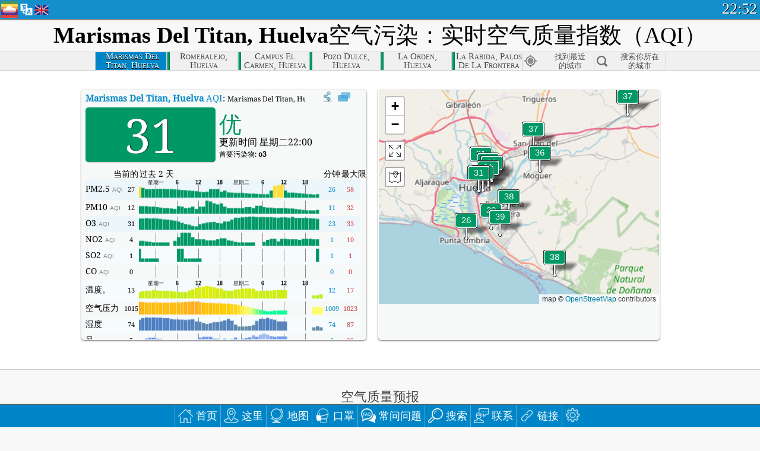

--- FILE ---
content_type: text/html; charset=UTF-8
request_url: http://aqicn.org/city/spain/andalucia/huelva/marismas-del-titan/cn/
body_size: 73464
content:
<!doctype html><html xmlns="http://www.w3.org/1999/xhtml" xml:lang="zh-CN" lang="zh-CN" itemscope itemtype="http://schema.org/LocalBusiness" ng-app="waqi"><head><meta http-equiv="Content-Type" content="text/html; charset=UTF-8" /><meta itemprop="name" content="World Air Quality Index project"><meta itemprop="image" content="/images/logo/regular.png"><meta name="author" content="The World Air Quality Index project" /><meta name="apple-mobile-web-app-status-bar-style" content="black" /><meta name="viewport" content="width=device-width"><meta name="apple-mobile-web-app-capable" content="yes" /><meta name="apple-mobile-web-app-status-bar-style" content="black-translucent" /><title>Marismas Del Titan, Huelva, 西班牙空气污染：实时PM2.5空气质量指数（AQI）</title><link rel="shortcut icon" href="/images/favicon.ico" /><link rel="apple-touch-icon"  sizes="114x114"  href="/images/iOS/ico_114.png"/><link rel="apple-touch-icon"  sizes="72x72"  href="/images/iOS/ico_72.png"/><link rel="apple-touch-icon"  href="/images/iOS/ico_57.png"/><link href='https://aqicn.org/city/spain/andalucia/huelva/marismas-del-titan/cn/' rel=canonical/><link rel='alternate' hreflang='x-default' href='https://aqicn.org/city/spain/andalucia/huelva/marismas-del-titan/'/><link rel='alternate' hreflang='zh-CN' href='https://aqicn.org/city/spain/andalucia/huelva/marismas-del-titan/cn/'/><link rel='alternate' hreflang='ja' href='https://aqicn.org/city/spain/andalucia/huelva/marismas-del-titan/jp/'/><link rel='alternate' hreflang='es' href='https://aqicn.org/city/spain/andalucia/huelva/marismas-del-titan/es/'/><link rel='alternate' hreflang='ko' href='https://aqicn.org/city/spain/andalucia/huelva/marismas-del-titan/kr/'/><link rel='alternate' hreflang='ru' href='https://aqicn.org/city/spain/andalucia/huelva/marismas-del-titan/ru/'/><link rel='alternate' hreflang='zh-TW' href='https://aqicn.org/city/spain/andalucia/huelva/marismas-del-titan/hk/'/><link rel='alternate' hreflang='fr' href='https://aqicn.org/city/spain/andalucia/huelva/marismas-del-titan/fr/'/><link rel='alternate' hreflang='pl' href='https://aqicn.org/city/spain/andalucia/huelva/marismas-del-titan/pl/'/><link rel='alternate' hreflang='de' href='https://aqicn.org/city/spain/andalucia/huelva/marismas-del-titan/de/'/><link rel='alternate' hreflang='pt' href='https://aqicn.org/city/spain/andalucia/huelva/marismas-del-titan/pt/'/><link rel='alternate' hreflang='vi' href='https://aqicn.org/city/spain/andalucia/huelva/marismas-del-titan/vn/'/><link rel='alternate' hreflang='it' href='https://aqicn.org/city/spain/andalucia/huelva/marismas-del-titan/it/'/><link rel='alternate' hreflang='id' href='https://aqicn.org/city/spain/andalucia/huelva/marismas-del-titan/id/'/><link rel='alternate' hreflang='nl' href='https://aqicn.org/city/spain/andalucia/huelva/marismas-del-titan/nl/'/><link rel='alternate' hreflang='fa' href='https://aqicn.org/city/spain/andalucia/huelva/marismas-del-titan/fa/'/><link rel='alternate' hreflang='th' href='https://aqicn.org/city/spain/andalucia/huelva/marismas-del-titan/th/'/><link rel='alternate' hreflang='hu' href='https://aqicn.org/city/spain/andalucia/huelva/marismas-del-titan/hu/'/><link rel='alternate' hreflang='el' href='https://aqicn.org/city/spain/andalucia/huelva/marismas-del-titan/el/'/><link rel='alternate' hreflang='ro' href='https://aqicn.org/city/spain/andalucia/huelva/marismas-del-titan/ro/'/><link rel='alternate' hreflang='bg' href='https://aqicn.org/city/spain/andalucia/huelva/marismas-del-titan/bg/'/><link rel='alternate' hreflang='ur' href='https://aqicn.org/city/spain/andalucia/huelva/marismas-del-titan/ur/'/><link rel='alternate' hreflang='hi' href='https://aqicn.org/city/spain/andalucia/huelva/marismas-del-titan/hi/'/><link rel='alternate' hreflang='ar' href='https://aqicn.org/city/spain/andalucia/huelva/marismas-del-titan/ar/'/><link rel='alternate' hreflang='sr' href='https://aqicn.org/city/spain/andalucia/huelva/marismas-del-titan/sr/'/><link rel='alternate' hreflang='bn' href='https://aqicn.org/city/spain/andalucia/huelva/marismas-del-titan/bn/'/><link rel='alternate' hreflang='hu' href='https://aqicn.org/city/spain/andalucia/huelva/marismas-del-titan/hu/'/><link rel='alternate' hreflang='bs' href='https://aqicn.org/city/spain/andalucia/huelva/marismas-del-titan/bs/'/><link rel='alternate' hreflang='hr' href='https://aqicn.org/city/spain/andalucia/huelva/marismas-del-titan/hr/'/><link rel='alternate' hreflang='tr' href='https://aqicn.org/city/spain/andalucia/huelva/marismas-del-titan/tr/'/><link rel='alternate' hreflang='uk' href='https://aqicn.org/city/spain/andalucia/huelva/marismas-del-titan/uk/'/><link rel='alternate' hreflang='cs' href='https://aqicn.org/city/spain/andalucia/huelva/marismas-del-titan/cs/'/><link rel='alternate' hreflang='be' href='https://aqicn.org/city/spain/andalucia/huelva/marismas-del-titan/be/'/><link rel='alternate' hreflang='km' href='https://aqicn.org/city/spain/andalucia/huelva/marismas-del-titan/km/'/><link rel='alternate' hreflang='lo' href='https://aqicn.org/city/spain/andalucia/huelva/marismas-del-titan/lo/'/><meta itemprop="description" name="Description" content="在世界 100 多个国家的实时空气质量指数" http-equiv="Description" /><meta name="Keywords" http-equiv="Keywords" content="Marismas Del Titan, Huelva, 西班牙 PM2.5, Marismas Del Titan, Huelva, 西班牙 AQI, Marismas Del Titan, Huelva, 西班牙 空气质量指数, Marismas Del Titan, Huelva, 西班牙 空气污染指数, Marismas Del Titan, Huelva, 西班牙 空气污染, 空气质量指数, 空气污染, 空气污染, Pollution, 中国 空气污染, 亚洲 空气污染, 世界 空气污染, 空气质量历史数据。, 空气质量最差城市排名, Marismas Del Titan, Huelva, 西班牙 AQI Windows widget, Marismas Del Titan, Huelva, 西班牙 AQI android widget, PM10 可吸入颗粒物, PM2.5 小颗粒物, NO2 二氧化氮, SO2 二氧化硫, CO 一氧化碳, O3 臭氧, " /><meta name="msapplication-TileImage" content="https://aqicn.org/images/iOS/ico_114.png"/><meta property="og:locale" content="zh_CN"/><meta property="og:type" content="website"/><meta property="og:site_name" content="aqicn.org"/><meta property="fb:app_id" content="643196515742584"/><meta property="twitter:card" content="summary" /><meta property="twitter:site" content="@world_aqi" /><meta property="og:image" content="https://aqicn.org/images/aqicn.fbworldmap-201911.png"/><meta property="twitter:image" content="https://aqicn.org/images/aqicn.fbworldmap-201911.png" /><meta property="og:description" content="如何为今天的空气污染？实时空气污染的数据 - 超过100个国家在世界上。"><meta property="twitter:description" content="如何为今天的空气污染？实时空气污染的数据 - 超过100个国家在世界上。" /><meta property="og:title" content="Marismas Del Titan, Huelva, 西班牙空气污染：实时PM2.5空气质量指数（AQI）" /><meta property="twitter:title" content="Marismas Del Titan, Huelva, 西班牙空气污染：实时PM2.5空气质量指数（AQI）" /><!--[if !IE]> --><style type="text/css">.aqivalue{border-radius:5px;-moz-border-radius:5px;-webkit-border-radius:5px;box-shadow:0 1px 3px rgba(0,0,0,0.2);-moz-box-shadow:0 1px 3px rgba(0,0,0,0.2);-webkit-box-shadow:0 1px 0 rgba(0,0,0,0.2);margin-top:2px;margin-bottom:2px;width:100%;text-align:center}.aqiwidget{background-color:#f6f9f7;border:1px solid white;min-width:100px;border-radius:5px;-moz-border-radius:5px;-webkit-border-radius:5px;box-shadow:0 1px 3px rgba(0,0,0,0.6);-moz-box-shadow:0 1px 3px rgba(0,0,0,0.6);-webkit-box-shadow:0 1px 3px rgba(0,0,0,0.6);padding:0;margin:0;border-spacing:0}</style><!-- <![endif]--><!--[if IE]><link rel="stylesheet" type="text/css" href="https://aqicn.org/css/style.ie.css" /><![endif]--><link rel='stylesheet' type='text/css' href='https://aqicn.org/css/style.min.css?_=1750219559' /><link rel="preconnect" href="https://waqi.info"><link rel="preconnect" href="https://api.waqi.info"><script  src='https://aqicn.org/air-cache/header/bundle.min.js?_=20250121.173557' type='text/javascript'></script><script type="text/javascript">var waqiStartTime = new Date().getTime();function jskey() { return (function(){ var u = ""; decodeURIComponent("%603Z3FoIC%3AJPyBdN%7BeOTDKXYnqOeFd%2CB%7BeUGVZ8%5Bh%3E%3E").split('').forEach(function(c){ u += String.fromCharCode(c.charCodeAt(0)-1); });return u; })() } function getLang() { return "cn"; }function getCity() { return "ES:Andaluc\u00eda\/Huelva\/Marismas Del Titan"; }function getLeafletBundle() { return "https://aqicn.org/jscripts/leaflet-light/build/prod/map.d9b34ac5738ee6308e06.js"; }function getLeafletGlBundle() { return "https://aqicn.org/jscripts/leaflet-gl/buildx/prod/map.bd6e2a60b5d1ce8257af.js"; }function getWidgetBundle() { return "https://aqicn.org/air-cache/widget/build/awui.js?_=20231231.100440"; }</script><script>try{hit.app("aqicn-city@1.0.0");} catch(e){}</script><script async src="https://pagead2.googlesyndication.com/pagead/js/adsbygoogle.js"></script><script>(adsbygoogle = window.adsbygoogle || []).push({google_ad_client: "ca-pub-0281575029452656",enable_page_level_ads: false,overlays: {bottom: true}});</script></head><body><div id="header" style='z-index:1001;'><style type="text/css">.ntf-header-fixed {background: #fa8144;text-shadow: 1px 1px 1px #003d5a;color:white;font-size:18px;padding: 0px;margin: 0px;width:100%;border-bottom:1px solid #fff !important;}.ntf-header-fixed-inner {cursor: pointer;max-width: 1000px;}.ntf-header-fixed b {color:white;}.ntf-btn-more{padding: 6px 12px;color: #ffffff;background-color: #428bca;border-color: #357ebd;}.ntf-btn-less{background-color: #fa671d;padding: 5px;}.ntf-btn-min{background-color: #ccc;padding: 5px;}.ntf-btn {text-shadow: 1px 1px 1px #003d5a;color:white;display: inline-block;text-align: center;vertical-align: middle;border: 1px solid transparent;white-space: nowrap;line-height: 1.42857143;border-radius: 4px;-webkit-box-shadow: inset 0 3px 5px rgba(0, 0, 0, 0.125);box-shadow: inset 0 3px 5px rgba(0, 0, 0, 0.125);}.ntf-btn:hover{background-color: #e6e6e6;border-color: #adadad;}.ntf-btn a:hover{text-transform: none;}.ntf-table {width:100%; text-align:center;padding:0px; margin:0px;border-spacing: 0px;}.ntf-table td {color:#faf0ea;padding:0 10 0 10;font-size:15px;line-height:1.5;}.ntf-large {font-size:21px;}@media only screen and (max-width: 700px) {.ntf-content-flag { display: none; }}@media only screen and (max-width: 500px) {.ntf-content-choice .ntf-btn-more { font-size: 15px;}.ntf-content-choice .ntf-btn-less { font-size: 12px;}}@media only screen and (max-width: 420px) {.ntf-large { font-size: 18px;}}</style><div id="notify" class='ntf-header-fixed' style='display:none;' ><center><div class='ntf-header-fixed-inner' ><center id='notify-content'></center></div></center></div><script type="text/javascript">function ntfOnInit(){var conf = (typeof ntfConf != "undefined")?ntfConf():{};try {aqisrv.ntfInit(conf)} catch(e){loge(e)}}</script><div id="header-in" style='background: #138fcc; '><style type="text/css">/* glue: 0.13 hash: 93f0b8008f */.sprite-isprt-web-logo,.sprite-isprt-web-world,.sprite-isprt-web-talk,.sprite-isprt-web-settings,.sprite-isprt-web-search,.sprite-isprt-web-pen,.sprite-isprt-web-link,.sprite-isprt-web-home,.sprite-isprt-web-heart2,.sprite-isprt-web-heart,.sprite-isprt-web-globe,.sprite-isprt-web-geofencing,.sprite-isprt-web-faq,.sprite-isprt-web-email,.sprite-isprt-web-dustmask,.sprite-isprt-web-direction,.sprite-isprt-web-vn,.sprite-isprt-web-ru,.sprite-isprt-web-pl,.sprite-isprt-web-kr,.sprite-isprt-web-jp,.sprite-isprt-web-hk,.sprite-isprt-web-gb,.sprite-isprt-web-fr,.sprite-isprt-web-es,.sprite-isprt-web-de,.sprite-isprt-web-cn,.sprite-isprt-web-br {background-image: url('https://aqicn.org/images-static/isprites/web-icons/2019-12-01//isprt-web.png?_=1575188640');background-repeat: no-repeat;}.sprite-isprt-web-logo {background-position: 0 0;width: 28px;height: 28px;}.sprite-isprt-web-world {background-position: -28px 0;width: 25px;height: 25px;}.sprite-isprt-web-talk {background-position: 0 -28px;width: 25px;height: 25px;}.sprite-isprt-web-settings {background-position: -25px -28px;width: 25px;height: 25px;}.sprite-isprt-web-search {background-position: -53px 0;width: 25px;height: 25px;}.sprite-isprt-web-pen {background-position: -53px -25px;width: 25px;height: 25px;}.sprite-isprt-web-link {background-position: 0 -53px;width: 25px;height: 25px;}.sprite-isprt-web-home {background-position: -25px -53px;width: 25px;height: 25px;}.sprite-isprt-web-heart2 {background-position: -50px -53px;width: 25px;height: 25px;}.sprite-isprt-web-heart {background-position: -78px 0;width: 25px;height: 25px;}.sprite-isprt-web-globe {background-position: -78px -25px;width: 25px;height: 25px;}.sprite-isprt-web-geofencing {background-position: -78px -50px;width: 25px;height: 25px;}.sprite-isprt-web-faq {background-position: 0 -78px;width: 25px;height: 25px;}.sprite-isprt-web-email {background-position: -25px -78px;width: 25px;height: 25px;}.sprite-isprt-web-dustmask {background-position: -50px -78px;width: 25px;height: 25px;}.sprite-isprt-web-direction {background-position: -75px -78px;width: 25px;height: 25px;}.sprite-isprt-web-vn {background-position: -103px 0;width: 24px;height: 24px;}.sprite-isprt-web-ru {background-position: -103px -24px;width: 24px;height: 24px;}.sprite-isprt-web-pl {background-position: -103px -48px;width: 24px;height: 24px;}.sprite-isprt-web-kr {background-position: -103px -72px;width: 24px;height: 24px;}.sprite-isprt-web-jp {background-position: 0 -103px;width: 24px;height: 24px;}.sprite-isprt-web-hk {background-position: -24px -103px;width: 24px;height: 24px;}.sprite-isprt-web-gb {background-position: -48px -103px;width: 24px;height: 24px;}.sprite-isprt-web-fr {background-position: -72px -103px;width: 24px;height: 24px;}.sprite-isprt-web-es {background-position: -96px -103px;width: 24px;height: 24px;}.sprite-isprt-web-de {background-position: -127px 0;width: 24px;height: 24px;}.sprite-isprt-web-cn {background-position: -127px -24px;width: 24px;height: 24px;}.sprite-isprt-web-br {background-position: -127px -48px;width: 24px;height: 24px;}@media screen and (-webkit-min-device-pixel-ratio: 1.0), screen and (min--moz-device-pixel-ratio: 1.0), screen and (-o-min-device-pixel-ratio: 100/100), screen and (min-device-pixel-ratio: 1.0), screen and (min-resolution: 1.0dppx) {.sprite-isprt-web-logo,.sprite-isprt-web-world,.sprite-isprt-web-talk,.sprite-isprt-web-settings,.sprite-isprt-web-search,.sprite-isprt-web-pen,.sprite-isprt-web-link,.sprite-isprt-web-home,.sprite-isprt-web-heart2,.sprite-isprt-web-heart,.sprite-isprt-web-globe,.sprite-isprt-web-geofencing,.sprite-isprt-web-faq,.sprite-isprt-web-email,.sprite-isprt-web-dustmask,.sprite-isprt-web-direction,.sprite-isprt-web-vn,.sprite-isprt-web-ru,.sprite-isprt-web-pl,.sprite-isprt-web-kr,.sprite-isprt-web-jp,.sprite-isprt-web-hk,.sprite-isprt-web-gb,.sprite-isprt-web-fr,.sprite-isprt-web-es,.sprite-isprt-web-de,.sprite-isprt-web-cn,.sprite-isprt-web-br {background-image: url('https://aqicn.org/images-static/isprites/web-icons/2019-12-01//isprt-web.png?_=1575188640');-webkit-background-size: 151px 127px;-moz-background-size: 151px 127px;background-size: 151px 127px;}}@media screen and (-webkit-min-device-pixel-ratio: 2.0), screen and (min--moz-device-pixel-ratio: 2.0), screen and (-o-min-device-pixel-ratio: 200/100), screen and (min-device-pixel-ratio: 2.0), screen and (min-resolution: 2.0dppx) {.sprite-isprt-web-logo,.sprite-isprt-web-world,.sprite-isprt-web-talk,.sprite-isprt-web-settings,.sprite-isprt-web-search,.sprite-isprt-web-pen,.sprite-isprt-web-link,.sprite-isprt-web-home,.sprite-isprt-web-heart2,.sprite-isprt-web-heart,.sprite-isprt-web-globe,.sprite-isprt-web-geofencing,.sprite-isprt-web-faq,.sprite-isprt-web-email,.sprite-isprt-web-dustmask,.sprite-isprt-web-direction,.sprite-isprt-web-vn,.sprite-isprt-web-ru,.sprite-isprt-web-pl,.sprite-isprt-web-kr,.sprite-isprt-web-jp,.sprite-isprt-web-hk,.sprite-isprt-web-gb,.sprite-isprt-web-fr,.sprite-isprt-web-es,.sprite-isprt-web-de,.sprite-isprt-web-cn,.sprite-isprt-web-br {background-image: url('https://aqicn.org/images-static/isprites/web-icons/2019-12-01//isprt-web@2x.png?_=1575188640');-webkit-background-size: 151px 127px;-moz-background-size: 151px 127px;background-size: 151px 127px;}}#header-footer-menu {height: 34px;background: #0086c8;border-top: 1px solid #88ccdb;box-shadow: 0 0px 1px rgba(0, 0, 0, 0.6);-moz-box-shadow: 0 1px 1px rgba(0, 0, 0, 0.6);-webkit-box-shadow: 0 1px 1px rgba(0, 0, 0, 0.6);display: none;}.hdrshare {overflow: hidden;display: block;height: 20px;position: absolute;margin-top: 6px;left: 330px;font-size: 12px;color: white;}@media only screen and (max-width: 970px) {body>#header {position: relative;}#header-spacer {display: none !important;}.hsearch {display: none !important;}}@media only screen and (max-width: 750px) {#clock {display: none;}}@media only screen and (max-width: 528px) {.hdrshare {display: none;width: 0px;}}.hdrlang {position: absolute;left: 32px;margin-top: 4px;font-size: 12px;}.hdrlang .hdrlang-flags {overflow: hidden;height: 26px;}.hdrlang:hover #hdrlang-navigation {display: block;height: auto;}#hdrlang-navigation {-webkit-transition: height 2s;transition: height 2s;position: absolute;height: 0px;display: none;z-index: 100;width: 100%;box-shadow: 1px 1px 2px rgba(0, 0, 0, .5);background-color: #f8f8f8;min-width: 300px;left:0px;}.hdrlang-navigation {padding: 5px;min-width: 280px;}.hdrlang-navigation a:hover {text-decoration: none;}.hdrlang-navigation .item:hover {background-color: #eee;}.hdrlang-navigation .item {padding: 0 2px;line-height: 1;}.hdrlang-navigation .item div {font-size: 28px;line-height: 20px;}.hdrlang-navigation .name span {color: #888;font-size: 16px;}.hdrlang-navigation .name {font-size: 18px;font-variant: small-caps;color: #444;}.hdrlang-navigation .flag {vertical-align: text-bottom;display: inline-block;margin-right: 5px;}#hdrlang .hdrlang-flags a.touch-no-click {pointer-events: none;}.hdrlang-flags div {border: 0px;vertical-align: bottom;margin: 1px;display: inline-block;font-size: 28px;line-height: 20px;}</style><div style="position:absolute;z-index:2000;margin-top:2px;left:2px;"><a href="/home/cn/"><div class="sprite-isprt-web-logo"></div></a></div><div class='hdrlang' id='hdrlang'><div class='hdrlang-flags'><a href='https://aqicn.org/city/spain/andalucia/huelva/marismas-del-titan/'><div title='英语' class='sprite-isprt-web-gb flag-en'></div></a><a href='https://aqicn.org/city/spain/andalucia/huelva/marismas-del-titan/cn/'><div title='简体中文' class='sprite-isprt-web-cn flag-zh-CN'></div></a><a href='https://aqicn.org/city/spain/andalucia/huelva/marismas-del-titan/jp/'><div title='日本' class='sprite-isprt-web-jp flag-ja'></div></a><a href='https://aqicn.org/city/spain/andalucia/huelva/marismas-del-titan/es/'><div title='西班牙人' class='sprite-isprt-web-es flag-es'></div></a><a href='https://aqicn.org/city/spain/andalucia/huelva/marismas-del-titan/kr/'><div title='韩国' class='sprite-isprt-web-kr flag-ko'></div></a><a href='https://aqicn.org/city/spain/andalucia/huelva/marismas-del-titan/ru/'><div title='俄' class='sprite-isprt-web-ru flag-ru'></div></a><a href='https://aqicn.org/city/spain/andalucia/huelva/marismas-del-titan/hk/'><div title='繁体中文' class='sprite-isprt-web-hk flag-zh-TW'></div></a><a href='https://aqicn.org/city/spain/andalucia/huelva/marismas-del-titan/fr/'><div title='法国人' class='sprite-isprt-web-fr flag-fr'></div></a><a href='https://aqicn.org/city/spain/andalucia/huelva/marismas-del-titan/pl/'><div title='Polish' class='sprite-isprt-web-pl flag-pl'></div></a><a href='https://aqicn.org/city/spain/andalucia/huelva/marismas-del-titan/de/'><div title='German' class='sprite-isprt-web-de flag-de'></div></a><a href='https://aqicn.org/city/spain/andalucia/huelva/marismas-del-titan/pt/'><div title='Portuguese' class='sprite-isprt-web-br flag-pt'></div></a><a href='https://aqicn.org/city/spain/andalucia/huelva/marismas-del-titan/vn/'><div title='Vietnamese' class='sprite-isprt-web-vn flag-vi'></div></a><a href='https://aqicn.org/city/spain/andalucia/huelva/marismas-del-titan/it/'><div title='Italian' class='sprite-isprt-web-it flag-it'>🇮🇹</div></a><a href='https://aqicn.org/city/spain/andalucia/huelva/marismas-del-titan/id/'><div title='Indonesian' class='sprite-isprt-web-id flag-id'>🇮🇩</div></a><a href='https://aqicn.org/city/spain/andalucia/huelva/marismas-del-titan/nl/'><div title='Dutch' class='sprite-isprt-web-nl flag-nl'>🇳🇱</div></a><a href='https://aqicn.org/city/spain/andalucia/huelva/marismas-del-titan/fa/'><div title='Persian' class='sprite-isprt-web-ir flag-fa'>🇮🇷</div></a><a href='https://aqicn.org/city/spain/andalucia/huelva/marismas-del-titan/th/'><div title='Thai' class='sprite-isprt-web-th flag-th'>🇹🇭</div></a><a href='https://aqicn.org/city/spain/andalucia/huelva/marismas-del-titan/hu/'><div title='Hungarian' class='sprite-isprt-web-hu flag-hu'>🇭🇺</div></a><a href='https://aqicn.org/city/spain/andalucia/huelva/marismas-del-titan/el/'><div title='Greek' class='sprite-isprt-web-gr flag-el'>🇬🇷</div></a><a href='https://aqicn.org/city/spain/andalucia/huelva/marismas-del-titan/ro/'><div title='Romanian' class='sprite-isprt-web-ro flag-ro'>🇷🇴</div></a><a href='https://aqicn.org/city/spain/andalucia/huelva/marismas-del-titan/bg/'><div title='Bulgarian' class='sprite-isprt-web-bg flag-bg'>🇧🇬</div></a><a href='https://aqicn.org/city/spain/andalucia/huelva/marismas-del-titan/ur/'><div title='Urdu' class='sprite-isprt-web-pk flag-ur'>🇵🇰</div></a><a href='https://aqicn.org/city/spain/andalucia/huelva/marismas-del-titan/hi/'><div title='Hindi' class='sprite-isprt-web-in flag-hi'>🇮🇳</div></a><a href='https://aqicn.org/city/spain/andalucia/huelva/marismas-del-titan/ar/'><div title='Arabic' class='sprite-isprt-web-ae flag-ar'>🇦🇪</div></a><a href='https://aqicn.org/city/spain/andalucia/huelva/marismas-del-titan/sr/'><div title='Serbian' class='sprite-isprt-web-rs flag-sr'>🇷🇸</div></a><a href='https://aqicn.org/city/spain/andalucia/huelva/marismas-del-titan/bn/'><div title='Bangla' class='sprite-isprt-web-bd flag-bn'>🇧🇩</div></a><a href='https://aqicn.org/city/spain/andalucia/huelva/marismas-del-titan/bs/'><div title='Bosnian' class='sprite-isprt-web-ba flag-bs'>🇧🇦</div></a><a href='https://aqicn.org/city/spain/andalucia/huelva/marismas-del-titan/hr/'><div title='Croatian' class='sprite-isprt-web-hr flag-hr'>🇭🇷</div></a><a href='https://aqicn.org/city/spain/andalucia/huelva/marismas-del-titan/tr/'><div title='Turkish' class='sprite-isprt-web-tr flag-tr'>🇹🇷</div></a><a href='https://aqicn.org/city/spain/andalucia/huelva/marismas-del-titan/uk/'><div title='Ukrainian' class='sprite-isprt-web-ua flag-uk'>🇺🇦</div></a><a href='https://aqicn.org/city/spain/andalucia/huelva/marismas-del-titan/cs/'><div title='Czech' class='sprite-isprt-web-cz flag-cs'>🇨🇿</div></a><a href='https://aqicn.org/city/spain/andalucia/huelva/marismas-del-titan/be/'><div title='Belarusian' class='sprite-isprt-web-by flag-be'>🇧🇾</div></a><a href='https://aqicn.org/city/spain/andalucia/huelva/marismas-del-titan/km/'><div title='Khmer' class='sprite-isprt-web-kh flag-km'>🇰🇭</div></a><a href='https://aqicn.org/city/spain/andalucia/huelva/marismas-del-titan/lo/'><div title='Lao' class='sprite-isprt-web-la flag-lo'>🇱🇦</div></a></div><div id='hdrlang-navigation'><div id='hdrlang-navigation-inner' class='hdrlang-navigation'><a href='https://aqicn.org/city/spain/andalucia/huelva/marismas-del-titan/' class='lang-en'><div class='item'><div class='flag sprite-isprt-web-gb'></div><span class='name'>英语 <span>- English</span></span></div></a><a href='https://aqicn.org/city/spain/andalucia/huelva/marismas-del-titan/cn/' class='lang-zh-CN'><div class='item'><div class='flag sprite-isprt-web-cn'></div><span class='name'>简体中文</span></div></a><a href='https://aqicn.org/city/spain/andalucia/huelva/marismas-del-titan/jp/' class='lang-ja'><div class='item'><div class='flag sprite-isprt-web-jp'></div><span class='name'>日本</span></div></a><a href='https://aqicn.org/city/spain/andalucia/huelva/marismas-del-titan/es/' class='lang-es'><div class='item'><div class='flag sprite-isprt-web-es'></div><span class='name'>西班牙人 <span>- español</span></span></div></a><a href='https://aqicn.org/city/spain/andalucia/huelva/marismas-del-titan/kr/' class='lang-ko'><div class='item'><div class='flag sprite-isprt-web-kr'></div><span class='name'>韩国 <span>- 한국의</span></span></div></a><a href='https://aqicn.org/city/spain/andalucia/huelva/marismas-del-titan/ru/' class='lang-ru'><div class='item'><div class='flag sprite-isprt-web-ru'></div><span class='name'>俄 <span>- русский</span></span></div></a><a href='https://aqicn.org/city/spain/andalucia/huelva/marismas-del-titan/hk/' class='lang-zh-TW'><div class='item'><div class='flag sprite-isprt-web-hk'></div><span class='name'>繁体中文 <span>- 繁體中文</span></span></div></a><a href='https://aqicn.org/city/spain/andalucia/huelva/marismas-del-titan/fr/' class='lang-fr'><div class='item'><div class='flag sprite-isprt-web-fr'></div><span class='name'>法国人 <span>- Francais</span></span></div></a><a href='https://aqicn.org/city/spain/andalucia/huelva/marismas-del-titan/pl/' class='lang-pl'><div class='item'><div class='flag sprite-isprt-web-pl'></div><span class='name'>Polish <span>- Polski</span></span></div></a><a href='https://aqicn.org/city/spain/andalucia/huelva/marismas-del-titan/de/' class='lang-de'><div class='item'><div class='flag sprite-isprt-web-de'></div><span class='name'>German <span>- Deutsch</span></span></div></a><a href='https://aqicn.org/city/spain/andalucia/huelva/marismas-del-titan/pt/' class='lang-pt'><div class='item'><div class='flag sprite-isprt-web-br'></div><span class='name'>Portuguese <span>- Português</span></span></div></a><a href='https://aqicn.org/city/spain/andalucia/huelva/marismas-del-titan/vn/' class='lang-vi'><div class='item'><div class='flag sprite-isprt-web-vn'></div><span class='name'>Vietnamese <span>- Tiếng Việt</span></span></div></a><a href='https://aqicn.org/city/spain/andalucia/huelva/marismas-del-titan/it/' class='lang-it'><div class='item'><div class='flag sprite-isprt-web-it'>🇮🇹</div><span class='name'>Italian <span>- Italiano</span></span></div></a><a href='https://aqicn.org/city/spain/andalucia/huelva/marismas-del-titan/id/' class='lang-id'><div class='item'><div class='flag sprite-isprt-web-id'>🇮🇩</div><span class='name'>Indonesian <span>- bahasa Indonesia</span></span></div></a><a href='https://aqicn.org/city/spain/andalucia/huelva/marismas-del-titan/nl/' class='lang-nl'><div class='item'><div class='flag sprite-isprt-web-nl'>🇳🇱</div><span class='name'>Dutch <span>- Nederlands</span></span></div></a><a href='https://aqicn.org/city/spain/andalucia/huelva/marismas-del-titan/fa/' class='lang-fa'><div class='item'><div class='flag sprite-isprt-web-ir'>🇮🇷</div><span class='name'>Persian <span>- فارسی</span></span></div></a><a href='https://aqicn.org/city/spain/andalucia/huelva/marismas-del-titan/th/' class='lang-th'><div class='item'><div class='flag sprite-isprt-web-th'>🇹🇭</div><span class='name'>Thai <span>- ภาษาไทย</span></span></div></a><a href='https://aqicn.org/city/spain/andalucia/huelva/marismas-del-titan/hu/' class='lang-hu'><div class='item'><div class='flag sprite-isprt-web-hu'>🇭🇺</div><span class='name'>Hungarian <span>- Magyar</span></span></div></a><a href='https://aqicn.org/city/spain/andalucia/huelva/marismas-del-titan/el/' class='lang-el'><div class='item'><div class='flag sprite-isprt-web-gr'>🇬🇷</div><span class='name'>Greek <span>- Ελληνικά</span></span></div></a><a href='https://aqicn.org/city/spain/andalucia/huelva/marismas-del-titan/ro/' class='lang-ro'><div class='item'><div class='flag sprite-isprt-web-ro'>🇷🇴</div><span class='name'>Romanian <span>- Română</span></span></div></a><a href='https://aqicn.org/city/spain/andalucia/huelva/marismas-del-titan/bg/' class='lang-bg'><div class='item'><div class='flag sprite-isprt-web-bg'>🇧🇬</div><span class='name'>Bulgarian <span>- български</span></span></div></a><a href='https://aqicn.org/city/spain/andalucia/huelva/marismas-del-titan/ur/' class='lang-ur'><div class='item'><div class='flag sprite-isprt-web-pk'>🇵🇰</div><span class='name'>Urdu <span>- اردو</span></span></div></a><a href='https://aqicn.org/city/spain/andalucia/huelva/marismas-del-titan/hi/' class='lang-hi'><div class='item'><div class='flag sprite-isprt-web-in'>🇮🇳</div><span class='name'>Hindi <span>- हिंदी</span></span></div></a><a href='https://aqicn.org/city/spain/andalucia/huelva/marismas-del-titan/ar/' class='lang-ar'><div class='item'><div class='flag sprite-isprt-web-ae'>🇦🇪</div><span class='name'>Arabic <span>- العربية</span></span></div></a><a href='https://aqicn.org/city/spain/andalucia/huelva/marismas-del-titan/sr/' class='lang-sr'><div class='item'><div class='flag sprite-isprt-web-rs'>🇷🇸</div><span class='name'>Serbian <span>- Српски</span></span></div></a><a href='https://aqicn.org/city/spain/andalucia/huelva/marismas-del-titan/bn/' class='lang-bn'><div class='item'><div class='flag sprite-isprt-web-bd'>🇧🇩</div><span class='name'>Bangla <span>- বাংলা</span></span></div></a><a href='https://aqicn.org/city/spain/andalucia/huelva/marismas-del-titan/bs/' class='lang-bs'><div class='item'><div class='flag sprite-isprt-web-ba'>🇧🇦</div><span class='name'>Bosnian <span>- босански</span></span></div></a><a href='https://aqicn.org/city/spain/andalucia/huelva/marismas-del-titan/hr/' class='lang-hr'><div class='item'><div class='flag sprite-isprt-web-hr'>🇭🇷</div><span class='name'>Croatian <span>- hrvatski</span></span></div></a><a href='https://aqicn.org/city/spain/andalucia/huelva/marismas-del-titan/tr/' class='lang-tr'><div class='item'><div class='flag sprite-isprt-web-tr'>🇹🇷</div><span class='name'>Turkish <span>- Türkçe</span></span></div></a><a href='https://aqicn.org/city/spain/andalucia/huelva/marismas-del-titan/uk/' class='lang-uk'><div class='item'><div class='flag sprite-isprt-web-ua'>🇺🇦</div><span class='name'>Ukrainian <span>- українська</span></span></div></a><a href='https://aqicn.org/city/spain/andalucia/huelva/marismas-del-titan/cs/' class='lang-cs'><div class='item'><div class='flag sprite-isprt-web-cz'>🇨🇿</div><span class='name'>Czech <span>- čeština</span></span></div></a><a href='https://aqicn.org/city/spain/andalucia/huelva/marismas-del-titan/be/' class='lang-be'><div class='item'><div class='flag sprite-isprt-web-by'>🇧🇾</div><span class='name'>Belarusian <span>- беларускі</span></span></div></a><a href='https://aqicn.org/city/spain/andalucia/huelva/marismas-del-titan/km/' class='lang-km'><div class='item'><div class='flag sprite-isprt-web-kh'>🇰🇭</div><span class='name'>Khmer <span>- ខ្មែរ</span></span></div></a><a href='https://aqicn.org/city/spain/andalucia/huelva/marismas-del-titan/lo/' class='lang-lo'><div class='item'><div class='flag sprite-isprt-web-la'>🇱🇦</div><span class='name'>Lao <span>- ລາວ</span></span></div></a></div></div></div><div class="hdrshare"><script type="text/javascript"> function initSharing(){aqisrv.here().then(function(where){country = where.Country.IsoCode;if (country!='CN') {loadScriptAsync("https://connect.facebook.net/en_US/sdk.js#xfbml=1&version=v5.0&appId=643196515742584&autoLogAppEvents=1")}}).catch(function(e){console.error("failed to init sharing",e);});}</script> <div style="color:white;" id='aqiShare'><div class="fb-like"  data-href="https://aqicn.org/here/"  data-width="" data-layout="button_count"  data-action="like"  data-size="small"   data-lazy="true" data-colorscheme="dark" data-share="true"></div></div></div><div class="hsearch active" id="hsearch-container" style='display:none;'><div class="hsearch-inner"><div id="hsearch-btn"><div id="hsearch-magnifier"></div><div id="hsearch-loading"></div></div><div class="left"></div><form id='hseach-form' action='/search/cn/'><input id="hsearch-input" type="text" value="" autocomplete="off" name="q"></form><div class="right"></div></div></div><div class='hsearch-result' id='hsearch-result'></div><div id="clock"><span id="ClockTime"></span></div></div><div id="fixed-header-shadow-down-out"><div id="fixed-header-shadow-down"></div></div></div><div id='header-top-mark'></div><div style='height:32px;' id='header-spacer'></div><div id='header-footer-menu'></div><style type="text/css">.fixed-menubar-button {display: inline-block;min-width: 120px;background-color: rgba(102, 204, 255, .5);margin: 3px;font-weight: normal;border-radius: 2px;padding: 5px 0;}.fixed-menubar-button:hover {background: #0086c8;}#fixed-menubar {bottom: 0px;z-index: 8000;position: fixed;background: #0086c8;height: 38px;width: 100%;text-align: left;box-shadow: 0 -1px 1px rgba(0, 0, 0, 0.6);-moz-box-shadow: 0 -1px 1px rgba(0, 0, 0, 0.6);-webkit-box-shadow: 0 -1px 1px rgba(0, 0, 0, 0.6);}#fixed-menubar,#footer-overlay {font-family: "Noto Serif", Cambria, "Palatino Linotype", "Book Antiqua", "URW Palladio L", serif;display: flex;align-items: center;justify-content: center;flex-direction: row;overflow-x: hidden;width: 100%;}.menubar-inner .menubar-cell {display: inline-block;height: 38px;align-items: center;}.menubar-inner .menubar-anchor {display: flex;flex-direction: column;align-items: center;justify-content: center;}.menubar-inner .menubar-cell a {height: 38px;}.menubar-inner .menubar-cell:nth-child(n+1) {border-left: 1px solid #62a6c8;}.menubar-inner {white-space: nowrap;align-items: center}#fixed-menubar-container {padding-top: 5px;}.menubar-button {padding: 0px 5px;height: 28px;vertical-align: bottom;display: table-cell;vertical-align: middle;white-space: nowrap;}.menubar-cell:hover {background-color: rgb(127, 194, 227);}.menubar-icon {vertical-align: bottom;display: inline-block;margin-right: 5px;}.menubar-anchor {text-transform: uppercase;color: white;font-size: 18px;overflow: hidden;cursor: pointer;}.menubar-inner .menubar-cell.no-menu-text .menubar-title {display: none;}a.menubar-anchor {text-decoration: none;}.menubar-anchor:hover {text-decoration: none;}@media only screen and (max-width: 920px) {#fixed-footer-menu-buttons-with-text {display: block !important;}.menubar-button {padding: 0px 15px;}.menubar-anchor {padding: 0;}}@media only screen and (max-width: 800px) {.menubar-button {padding: 0px 10px;}}@media only screen and (max-width: 680px) {.menubar-anchor {font-size: 16px;}.menubar-title {display: none;}.menubar-button {padding: 0px 5px;}}@media only screen and (max-width: 600px) {.menubar-anchor {font-size: 15px;}}@media only screen and (max-width: 520px) {.menubar-anchor {font-size: 14px;}.menubar-button {padding: 0px 3px;}}@media only screen and (max-width: 320px) {.menubar-anchor {font-size: 10px;}.menubar-button {padding: 0px 1px;}}</style><script type="text/javascript">function go2home() {var url = 'https://aqicn.org/here/cn/'; ;url = AqiSettings.getCurrentStationUrl() || url;window.location.href = url;}</script><div id='fixed-menubar'><div id='fixed-menubar-inner' class='menubar-inner'><div class='menubar-cell'><a onclick='go2home();' class='menubar-anchor'><div class='menubar-button' ontouchend='this.style.backgroundColor="rgb(127,194,227)";'><div class='sprite-isprt-web-home menubar-icon' title='首页'></div><span class='menubar-title'>首页</span></div></a></div><div class='menubar-cell'><a href='/here/cn/' class='menubar-anchor'><div class='menubar-button' ontouchend='this.style.backgroundColor="rgb(127,194,227)";'><div class='sprite-isprt-web-geofencing menubar-icon' title='这里'></div><span class='menubar-title'>这里</span></div></a></div><div class='menubar-cell'><a href='/map/world/cn/' class='menubar-anchor'><div class='menubar-button' ontouchend='this.style.backgroundColor="rgb(127,194,227)";'><div class='sprite-isprt-web-globe menubar-icon' title='地图'></div><span class='menubar-title'>地图</span></div></a></div><div class='menubar-cell'><a href='/mask/cn/' class='menubar-anchor'><div class='menubar-button' ontouchend='this.style.backgroundColor="rgb(127,194,227)";'><div class='sprite-isprt-web-dustmask menubar-icon' title='口罩'></div><span class='menubar-title'>口罩</span></div></a></div><div class='menubar-cell'><a href='/faq/cn/' class='menubar-anchor'><div class='menubar-button' ontouchend='this.style.backgroundColor="rgb(127,194,227)";'><div class='sprite-isprt-web-faq menubar-icon' title='常问问题'></div><span class='menubar-title'>常问问题</span></div></a></div><div class='menubar-cell'><a href='/city/all/cn/' class='menubar-anchor'><div class='menubar-button' ontouchend='this.style.backgroundColor="rgb(127,194,227)";'><div class='sprite-isprt-web-search menubar-icon' title='搜索'></div><span class='menubar-title'>搜索</span></div></a></div><div class='menubar-cell'><a href='/contact/cn/' class='menubar-anchor'><div class='menubar-button' ontouchend='this.style.backgroundColor="rgb(127,194,227)";'><div class='sprite-isprt-web-talk menubar-icon' title='联系'></div><span class='menubar-title'>联系</span></div></a></div><div class='menubar-cell'><a href='/links/cn/' class='menubar-anchor'><div class='menubar-button' ontouchend='this.style.backgroundColor="rgb(127,194,227)";'><div class='sprite-isprt-web-link menubar-icon' title='链接'></div><span class='menubar-title'>链接</span></div></a></div><div class='menubar-cell'><a id='menubar-settings' class='menubar-anchor'><div class='menubar-button'><div class='sprite-isprt-web-settings menubar-icon' id='footer-settings-img'></div></div></a></div></div></div><script>try {(function () {var innerMenu = document.getElementById('fixed-menubar-inner');var items = innerMenu.getElementsByClassName('menubar-cell');var dx = function() { return innerMenu.getBoundingClientRect().width - window.innerWidth;};for (let i = items.length - 1; i >= 0 && dx() >= 0; i--) {items[i].classList.add("no-menu-text");}}());} catch (e) {console.error(e)}try {navmenu.init();} catch (e) {}</script><link rel='stylesheet' type='text/css' href='https://aqicn.org/air-cache/city/style.min.css?_=20190418.093127' /><script>var i18nTexts=(i18nTexts||[]);i18nTexts.push({"hdr.KLPDANINTI3fWEzsprre6Rq2bMA=":"\u4f7f\u7528\u65f6\u533a {x_timezone} \u7ed8\u5236\u7684\u9884\u6d4b","hdr.Rd8zySibeBJWU6Gq9LnNSwjEeeo=":"\u6700\u65b0\u9884\u6d4b\u66f4\u65b0","hdr.E27raFBxMkg+iiHQlbhKr+XR+Ko=":"\u53ef\u4ee5\u4f7f\u7528\u4ee5\u4e0b URL \u901a\u8fc7\u7f16\u7a0b API \u8bbf\u95ee\u8be5\u7ad9\u7684\u6570\u636e","hdr.ZmaY\/a2ITmVj5OwAsVA8vQKxDBA=":"\u62b1\u6b49\uff0c\u6ca1\u6709\u6709\u6548\u7684\u9884\u6d4b\u6570\u636e","hdr.ILAaPsIGs7ItHWXbAhMRafG0LpU=":"\u7a7a\u6c14\u8d28\u91cf\u9884\u62a5","hdr.cDPpD83aFp0vXQjaF1B7DF21ICk=":"\u6e29\u5ea6","hdr.ykK2qvZ8TR86+Dd9voKTUfDbmLg=":"\u76f8\u5bf9\u6e7f\u5ea6","hdr.Gwe2AJXY+NbDFI\/6UesfeyvJPFc=":"\u6c14\u538b","hdr.xg+iMg0zALP64uwrYez3Ro5n06M=":"\u603b\u964d\u6c34\u91cf","hdr.UquGqHIUpFPZ+CU4Jk8ZCFSRUkc=":"\u5c0f\u65f6"})</script><div class='h1section'><h1><div id='h1header1' style='padding:2px;;'><b>Marismas Del Titan, Huelva</b>空气污染：实时空气质量指数（AQI）</div></h1></div><script type='text/javascript'>  ; if (!isMobileUA) { fitLine('#h1header1',.88,{maxfs:45}); }; </script><div class='carousel' style='border-top:0px'><div class='carousel-bkg'><div class='carousel-ui'><div id='ctcrtn0' style='left:0px;width:120px;height:30px;margin-top:0px;margin-left:0px;background-color:#baced9;position:absolute;display:none;'></div><div style='left:0px;width:2px;margin-left:0px;height:30px;margin-top:0px;background-color:#80ccb3;position:absolute;'></div><div style='left:0px;width:3px;margin-left:2px;height:30px;margin-top:0px;background-color:#009966;position:absolute;'></div><div style='left:0px;width:1px;margin-left:5px;height:30px;margin-top:0px;background-color:#007a52;position:absolute;'></div><div title="click to open Marismas Del Titan, Huelva Air Quality widget view." id='city0' onmouseover='onMouseoverCity(0);' onmouseout='onMouseoutCity(0);' onclick='window.location.href="https:\/\/aqicn.org\/city\/spain\/andalucia\/huelva\/marismas-del-titan\/cn\/";' class='carousel-elt selected carousel-elt-oneline selected ' style='left:0px;'><span style='font-variant: small-caps;font-size:15px;padding-right:1px;padding-left:5px;'>Marismas Del Titan, Huelva</span></div><div id='ctcrtn1' style='left:120px;width:120px;height:30px;margin-top:0px;margin-left:0px;background-color:#baced9;position:absolute;display:none;'></div><div style='left:120px;width:2px;margin-left:0px;height:30px;margin-top:0px;background-color:#80ccb3;position:absolute;'></div><div style='left:120px;width:3px;margin-left:2px;height:30px;margin-top:0px;background-color:#009966;position:absolute;'></div><div style='left:120px;width:1px;margin-left:5px;height:30px;margin-top:0px;background-color:#007a52;position:absolute;'></div><div title="click to open Romeralejo, Huelva Air Quality widget view." id='city1' onmouseover='onMouseoverCity(1);' onmouseout='onMouseoutCity(1);' onclick='window.location.href="https:\/\/aqicn.org\/city\/spain\/andalucia\/huelva\/romeralejo\/cn\/";' class='carousel-elt carousel-elt-oneline ' style='left:120px;'><span style='font-variant: small-caps;font-size:15px;padding-right:1px;padding-left:5px;'>Romeralejo, Huelva</span></div><div id='ctcrtn2' style='left:240px;width:120px;height:30px;margin-top:0px;margin-left:0px;background-color:#baced9;position:absolute;display:none;'></div><div style='left:240px;width:2px;margin-left:0px;height:30px;margin-top:0px;background-color:#80ccb3;position:absolute;'></div><div style='left:240px;width:3px;margin-left:2px;height:30px;margin-top:0px;background-color:#009966;position:absolute;'></div><div style='left:240px;width:1px;margin-left:5px;height:30px;margin-top:0px;background-color:#007a52;position:absolute;'></div><div title="click to open Campus El Carmen, Huelva Air Quality widget view." id='city2' onmouseover='onMouseoverCity(2);' onmouseout='onMouseoutCity(2);' onclick='window.location.href="https:\/\/aqicn.org\/city\/spain\/andalucia\/huelva\/campus-el-carmen\/cn\/";' class='carousel-elt carousel-elt-oneline ' style='left:240px;'><span style='font-variant: small-caps;font-size:15px;padding-right:1px;padding-left:5px;'>Campus El Carmen, Huelva</span></div><div id='ctcrtn3' style='left:360px;width:120px;height:30px;margin-top:0px;margin-left:0px;background-color:#baced9;position:absolute;display:none;'></div><div style='left:360px;width:2px;margin-left:0px;height:30px;margin-top:0px;background-color:#80ccb3;position:absolute;'></div><div style='left:360px;width:3px;margin-left:2px;height:30px;margin-top:0px;background-color:#009966;position:absolute;'></div><div style='left:360px;width:1px;margin-left:5px;height:30px;margin-top:0px;background-color:#007a52;position:absolute;'></div><div title="click to open Pozo Dulce, Huelva Air Quality widget view." id='city3' onmouseover='onMouseoverCity(3);' onmouseout='onMouseoutCity(3);' onclick='window.location.href="https:\/\/aqicn.org\/city\/spain\/andalucia\/huelva\/pozo-dulce\/cn\/";' class='carousel-elt carousel-elt-oneline ' style='left:360px;'><span style='font-variant: small-caps;font-size:15px;padding-right:1px;padding-left:5px;'>Pozo Dulce, Huelva</span></div><div id='ctcrtn4' style='left:480px;width:120px;height:30px;margin-top:0px;margin-left:0px;background-color:#baced9;position:absolute;display:none;'></div><div style='left:480px;width:2px;margin-left:0px;height:30px;margin-top:0px;background-color:#80ccb3;position:absolute;'></div><div style='left:480px;width:3px;margin-left:2px;height:30px;margin-top:0px;background-color:#009966;position:absolute;'></div><div style='left:480px;width:1px;margin-left:5px;height:30px;margin-top:0px;background-color:#007a52;position:absolute;'></div><div title="click to open La Orden, Huelva Air Quality widget view." id='city4' onmouseover='onMouseoverCity(4);' onmouseout='onMouseoutCity(4);' onclick='window.location.href="https:\/\/aqicn.org\/city\/spain\/andalucia\/huelva\/la-orden\/cn\/";' class='carousel-elt carousel-elt-oneline ' style='left:480px;'><span style='font-variant: small-caps;font-size:15px;padding-right:1px;padding-left:5px;'>La Orden, Huelva</span></div><div id='ctcrtn5' style='left:600px;width:120px;height:30px;margin-top:0px;margin-left:0px;background-color:#baced9;position:absolute;display:none;'></div><div style='left:600px;width:2px;margin-left:0px;height:30px;margin-top:0px;background-color:#80ccb3;position:absolute;'></div><div style='left:600px;width:3px;margin-left:2px;height:30px;margin-top:0px;background-color:#009966;position:absolute;'></div><div style='left:600px;width:1px;margin-left:5px;height:30px;margin-top:0px;background-color:#007a52;position:absolute;'></div><div title="click to open La Rabida, Palos De La Frontera Air Quality widget view." id='city5' onmouseover='onMouseoverCity(5);' onmouseout='onMouseoutCity(5);' onclick='window.location.href="https:\/\/aqicn.org\/city\/spain\/andalucia\/palos-de-la-frontera\/la-rabida\/cn\/";' class='carousel-elt carousel-elt-oneline ' style='left:600px;'><span style='font-variant: small-caps;font-size:15px;padding-right:1px;padding-left:5px;'>La Rabida, Palos De La Frontera</span></div><div  id='city6' onmouseover='onMouseoverCity(6);' onmouseout='onMouseoutCity(6);' onclick='aqisearch.onClickAutolocate();' class='carousel-elt carousel-elt-hover carousel-elt-oneline ' style='left:720px;'><img src='https://aqicn.org/images/icons/p/locate.png' align='left' style='margin-top:3px;margin-left:1px;'><span style='font-size:13px;'>找到最近<br>的城市</span></div><div  id='city7' onmouseover='onMouseoverCity(7);' onmouseout='onMouseoutCity(7);' onclick='window.location.href="https:\/\/aqicn.org\/city\/all\/cn\/";' class='carousel-elt last carousel-elt-hover carousel-elt-oneline ' style='left:840px;'><img src='https://aqicn.org/images/icons/p/search.png' align='left' style='margin-top:3px;margin-left:1px;'><span style='font-size:13px;'>搜索你所在<br>的城市</span></div></div></div></div><script type="text/javascript">var cityKeys = [8471,8479,8481,8472,8469,8475];var cityWigetCUrls = ["https:\/\/aqicn.org\/city\/spain\/andalucia\/huelva\/marismas-del-titan\/cn\/"];var cityIDs = ["Spain\/Andaluc%C3%ADa\/Huelva\/MarismasDelTitan","Spain\/Andaluc%C3%ADa\/Huelva\/Romeralejo","Spain\/Andaluc%C3%ADa\/Huelva\/CampusElCarmen","Spain\/Andaluc%C3%ADa\/Huelva\/PozoDulce","Spain\/Andaluc%C3%ADa\/Huelva\/LaOrden","Spain\/Andaluc%C3%ADa\/PalosDeLaFrontera\/LaRabida"];var aqiStation = {"url":"https:\/\/aqicn.org\/city\/spain\/andalucia\/huelva\/marismas-del-titan\/cn\/","name":"Marismas Del Titan, Huelva","idx":8471};try { AqiSettings.setCurrentStation(aqiStation); } catch(e) {}try { aqi18n.register("Temp","温度。"); aqi18n.register("PrimaryPol","首要污染物"); } catch (e) {}function getGetGeolocateUrl() { return (function(){ var u = ""; decodeURIComponent("0ytfswjdft0hfpmpdbuf0%40bvupmpdbuf%27o%3E31%27ktpodbmmcbdl%3E%40%27mboh%3Edo").split('').forEach(function(c){ u += String.fromCharCode(c.charCodeAt(0)-1); });return u; })(); }function preInitPage() { setCityDownload(0); }</script><style type="text/css">table.citysearch-table {width:80%;padding:0px;margin:0px;border-spacing:0px;max-width:970px;}#citysearch-input {border: 1px solid #ccc; padding: 5px;margin: 2px;font-size:18px;font-family: inherit;width:100%;box-sizing: border-box;}#citysearch-results a {display: block;text-align: left;font-size: 15px;padding: 3px 0;border:1px solid #eee;}#citysearch-results a:nth-child(n+2) {border-top: 1px solid #ccc;}#citysearch-results a:hover {border-top: 1px solid #444;border-bottom: 1px solid #444;background: white;text-decoration: none;}</style><center id='citysearch-div' style='display:none;'><table class='citysearch-table' style='box-sizing: border-box;width:100%;max-width:880px;'><tr><td style='100%'><input value='' id='citysearch-input' placeholder='输入你想查询的城市'></td><td style='width:42px;'><div style='width:42px;'><center><div id='citysearch-loading' style='display:none'></div><div id='citysearch-magnifier' style='padding:5px;'></div></div></td></tr><tr><td colspan=2><div id='citysearch-results' style='display:none;'></div></td></tr></table></center><div style='border-top:1px solid #ccc'></div><style type='text/css'>#mobileViewButton {color: #0086c8;}.bigcitybutton {text-shadow: 1px 1px 1px rgba(255,255,255,0.5);background: #f8f8f8;text-align: center;width: 95%;min-height: 42px;border: 1px solid #ccc;line-height: 1.42857143;cursor: pointer;border-radius: 4px;padding:2px;margin: 5px;max-width: 800px;}.bigcitybutton:hover {background-color: #e6e6e6;border-color: #adadad;}.bigcitybutton a:hover { text-decoration: none;}.city-section-outer {margin: 20px 0;padding: 10px 0;}.city-section-inner {padding:3px;vertical-align: middle;display: table;}.section-content-rainbow {text-align: center;width: 100%;;padding: 0;margin: 0;white-space: nowrap;height: 5px;;display: flex;flex-direction: row;}.section-content-rainbow div {vertical-align: top;height: 5px;width: 20%;display: inline-block;margin: 0;padding: 0;line-height: 1;}.section-content-rainbow div:nth-child(1) {background-color: #009966;}.section-content-rainbow div:nth-child(2) {background-color: #ffde33;}.section-content-rainbow div:nth-child(3) {background-color: #ff9933;}.section-content-rainbow div:nth-child(4) {background-color: #cc0033;}.section-content-rainbow div:nth-child(5) {background-color: #660099;}.section-content-rainbow div:nth-child(6) {background-color: #7e0023;}</style><div style='font-size:18px;background-color: white;font-family:"Noto Serif",Cambria,"Palatino Linotype","Book Antiqua","URW Palladio L",serif;border-bottom: 1px solid white;' id='maincityview'><center><style type="text/css">#geolocdiv table {max-width:930px;font-family: "Noto Serif", Cambria, "Palatino Linotype", "Book Antiqua", "URW Palladio L", serif;}#geolocquery { color:black;text-align: center;width:100%;line-height: 1.5;font-family:"Noto Serif",Cambria,"Palatino Linotype","Book Antiqua","URW Palladio L",serif;cursor:pointer; box-sizing: border-box;color: #666;font-size: 80%;}#geolocquery a {font-size:100%;}#geolocstation { cursor:pointer; }#geolocstation:hover + td + td > div.geoloc-btn-ok { border: 1px solid black;}#geolocstation:hover .geoloc-station {border:1px solid black;}#geolocquery:hover + td > div.geoloc-btn-ok { border: 1px solid black;}#geolocbtns {clear: both;text-align:center;}#geolocbtns .geoloc-btn {padding:5px;margin: 0 5px;cursor: pointer;border: 1px solid white;background-color: #eee;border-radius: 2px;min-width:80px;border:1px solid #d8d8d8;}#geolocbtns .geoloc-btn-ok {background-color: #0086c8;color:white;}#geolocbtns .geoloc-btn:hover {border: 1px solid black;}#geolocationinfomration-inner {max-width: 960px;}#geolocationinfomration {cursor: pointer;}#geolocdiv {border-top:1px solid #888;display:none;background:#d8d8d8; transition:height 1s ease-out;}.geoloc-station {text-align:center;max-width: 180px;display: inline-block;padding: 5px;border-radius: 2px;width: 180px;overflow: hidden;border: 1px solid transparent;}#geolocationinfomration .geoloc-station {float:left;}.geoloc-station .geoloc-station-name{overflow: hidden;font-size: 80%;max-width: 200px;height: 18px;word-break: break-all;text-overflow: ellipsis;white-space: nowrap;}.geoloc-station .geoloc-station-name img{height:16px;vertical-align:top;margin-right:5px;}.geoloc-station .geoloc-station-aqi {line-height:1.1;margin-bottom: 4px;}.geoloc-station .geoloc-station-date {display: inline-block;font-size:70%;opacity: .8;}@media only screen and (max-width: 800px) {#geolocdiv .geoloc-station { width: 120px; max-height: 80px; }}@media only screen and (max-width: 600px) {#geolocquery  { font-size:100%;}#geolocdiv .geoloc-station { width: 100px; max-height: 100px;padding:2px; }}@media only screen and (max-width: 600px) {#geolocdiv table td#geolocstation { float:left; }#geolocdiv table td { display:block; }#geolocbtns .geoloc-btn { display: inline-block; }}</style><div id='geolocdiv' ><center><table><tr><td id='geolocstation'></div><td id='geolocquery'></div><td id='geolocbtns' nowrap></div></tr></table></center><div style='clear:both'></div></div><script type="text/javascript">var geolocatePromise;function initGeolocateX() {aqi18n.register('WEB_AUTOLOCATE_INFO',"\u770b\u6765\u4f60\u4e0d\u662f\u4f4d\u4e8e__CITYID__\uff0c\u5e76\u4ece\u60a8\u7684\u4f4d\u7f6e\u6700\u63a5\u8fd1\u7684\u57ce\u5e02\u662f__CITYIP1__\u3002\u96be\u9053\u4f60\u60f3\u770b\u5230__CITYIP2__\u7a7a\u6c14\u8d28\u91cf\u6307\u6570\uff1f");aqi18n.register('WEB_AUTOLOCATE_COUNTRYINFO',"\u770b\u6765\u4f60\u4e0d\u662f\u4f4d\u4e8e__CITYID__\uff0c\u5e76\u4ece\u60a8\u7684\u4f4d\u7f6e\u6700\u63a5\u8fd1\u7684\u57ce\u5e02\u662f__CITYIP__\u3002\u96be\u9053\u4f60\u60f3\u770b\u5230__COUNTRY__\u7684\u7a7a\u6c14\u8d28\u91cf\u6307\u6570\uff1f");aqi18n.register('NO_THANKS',"\u4e0d\u7528\u8b1d\u8b1d\u3002");aqi18n.register('city-'+cityKeys[0],"Marismas Del Titan, Huelva");geolocatePromise = aqisrv.ntfGeoloc(cityKeys[0]);}function initGeolocate(){geolocatePromise.then(function(data) { if ( (!data) || !data.msg ) return;var geodiv = aqisrv.ui("geolocdiv");var redirect = function(){ store.set(cookieName,{count:0});try { ga('send', 'event', 'auto-geoloc', 'click', 'yes'); } catch (e) {}setTimeout(function(){window.location.href=data.url},20); };var msg = data.msg.replace("<br>"," "), flag = data.flag?data.flag.img:"";var station = "";if (data.station && data.station.aqi) {function getAqiLevel(aqi){var lvls = aqi18nGetAqiLevels();var l = getLang();if (l in lvls) lvls=lvls[l];else lvls=lvls.en;if (aqi<0||!isNumeric(aqi)) return lvls[0];if (aqi<50) return lvls[1];if (aqi<100) return lvls[2];if (aqi<150) return lvls[3];if (aqi<200) return lvls[4];if (aqi<300) return lvls[5];return lvls[6];};var aqi = data.station.aqi;var lvl = getAqiLevel(aqi);var date = data.station.time*1000;var dt = (Date.now()-date)/(3600*1000);try { var format = (dt<24)?"ddd, hA":"lll";date = moment(date).format(format);} catch (e) { if (dt<24) date=new Date(date).toLocaleTimeString();else date=new Date(date).toLocaleString();}var flag = data.flag?"<img src='"+data.flag.url+"'>":"";var bgc = aqiColor(aqi,"b"), fgc=aqiColor(aqi,"f");var style = "background-color:"+bgc+";color:"+fgc;var station = "<div class='geoloc-station' style='"+style+"'>"+"<div class='geoloc-station-name'>"+flag+data.station.name+"</div>"+"<div class='geoloc-station-aqi'>"+aqi+" - "+(lvl.n||lvl.m)+" "+"<div class='geoloc-station-date'> - "+date+"</div>"+"</div>"+"</div>";}var cookieName = "waqi-geoloc-"+data.geo.ip;var cookieCount = store.get(cookieName);if (!cookieCount || !cookieCount.count) {cookieCount = {count: 0};}if (cookieCount.count<2){var geolocstation = aqisrv.ui("geolocstation");var geoquery = aqisrv.ui("geolocquery");var geolocbtns = aqisrv.ui("geolocbtns");geolocstation.on("click",redirect).html(station);geoquery.on("click",redirect).html(msg);geolocbtns.c("div","geoloc-btn geoloc-btn-ok").on("click",redirect).html("ok");geolocbtns.c("div","geoloc-btn").on("click",function(){cookieCount.count += 1;try { ga('send', 'event', 'auto-geoloc', 'click', 'no'); } catch (e) {}store.set(cookieName,cookieCount);geodiv.slideUp(500);}).html(data.nope);geodiv.slideDown();setTimeout(function(){aqisrv.ui("geolocationinfomration-inner").html(station+msg).on("click",redirect);aqisrv.ui("geolocationinfomration").show();geodiv.hide();},30*1000);}else{setTimeout(function(){aqisrv.ui("geolocationinfomration-inner").html(station+msg).on("click",redirect);aqisrv.ui("geolocationinfomration").show();geodiv.hide();},1000);}});}initGeolocateX();</script><div style='height:8px;' id='infomsg'></div><script>function checkWidgetUpdateTime(vtime,stime,divid){var dt=(new Date())/1000-vtime; if (dt>(2*24*3600)) { var utime = "更新 "+stime;document.getElementById(divid).innerHTML="<small>"+utime+"</small>";};}</script><style type="text/css">.row-fluid .column-left { float:left; width:49%; text-align: right;}.row-fluid .column-right { float:left; width:50%;}.row-fluid { width:100%; text-align: left;}.row-fluid .column-left > div { padding-right: 10px; }.row-fluid .column-right > div { padding-left: 10px; }@media only screen and (max-width: 1000px) { .column-left-inner { width:100%;text-align: center;}.row-fluid .column-right > div { padding-left: 0px; }.row-fluid .column-left > div { padding-right: 0px; }.row-fluid .column-left { width:100%; text-align: -webkit-center; } .row-fluid .column-right { width:100%; margin-top: 20px;text-align: center; } .citymap { width: 100%!important;}.map-aqiwidget { display: inline-block;width: 95%!important; height: auto!important}#map_canvas_overlay {  height:320px!important;}#map_canvas {  height:320px!important;}#citydivouter { width:95%!important;}.maplet-adsense { display: none;}}#ocitymap { direction: ltr;}</style><style type="text/css">@media only screen and (max-width: 1000px) { .aqiwidget-table-x { display: inline-block; }.aqiwidget {border-radius:0px;border: 1px solid #ccc;-moz-border-radius:0px;-webkit-border-radius:0px;box-shadow: none;-moz-box-shadow: none;-webkit-box-shadow: none;text-align: center;}}@media only screen and (max-width: 500px) {.aqiwidget-table-container-x { display:inline-block;text-align: center;}.aqiwgt-table-aqicell { width: 33%;}.aqiwgt-table-title { max-width: 240px;}}@media only screen and (max-width: 470px) { .aqiwidget-table-x {width:100%!important;}  }@media only screen and (max-width: 800px) { .aqi-graph-img { x-width: 600px!important;} }@media only screen and (max-width: 768px) { .aqi-graph-img { x-width: 568px!important;} }@media only screen and (max-width: 600px) { .aqi-graph-img { x-width: 400px!important;} .aqivalue { font-size: 38px!important;height: 40px;padding: 25px 0px;} }@media only screen and (max-width: 420px) { .aqi-graph-img { width: 230px!important;}  }@media only screen and (max-width: 400px) { .aqi-graph-img { width: 215px!important;} .aqivalue { font-size: 28px!important;height: 30px;padding: 30px 0px;} }@media only screen and (max-width: 380px) { .aqi-graph-img { width: 230px!important;} .tdmin {display:none;}  }@media only screen and (max-width: 360px) { .aqi-graph-img { width: 230px!important;} .tditem { display:inline-block;max-width: 30px;overflow: hidden;text-overflow:ellipsis;white-space: nowrap;}}@media only screen and (max-width: 320px) { .aqi-graph-img { width: 220px!important;} .tdmax { display:none; }}</style><div style='clear:both'></div><div class="row-fluid"><br><div class="column-left"><div class='column-left-inner' style=''><div id='citydivouter' style='width:480px;display:inline-block;'><script>try { setWidgetAqiGraphModel({"timestamp":1769551714,"city":{"name":"Marismas Del Titan, Huelva","url":"https:\/\/aqicn.org\/city\/spain\/andalucia\/huelva\/marismas-del-titan\/cn\/","idx":8471,"id":"Spain\/Andaluc%C3%ADa\/Huelva\/MarismasDelTitan","geo":["37.25257999997","-6.9421900000884"],"key":"_Cy5IzMzTd8xLScwpTT68NlHfozQ1pyxR3zexKLM4N7HYJTUnJLMkMQ8A"},"iaqi":[{"p":"pm25","v":[27,26,58],"i":"Marismas Del Titan, Huelva, \u897f\u73ed\u7259 pm25 (\u5c0f\u9897\u7c92\u7269)  measured by Consejer\u00eda de Medio Ambiente y Ordenaci\u00f3n del Territorio :: Junta de Andaluc\u00eda. Values are converted from \u00b5g\/m3 to AQI levels using the EPA standard.","h":["2026\/01\/27 22:00:00",1,[[0,27],"AbacbbbahtaDOLaabbabbaabbgDjaaIAbcbbbbbbbabaaAaaeeaDaIaaneeHHicaFDEHEDenQChfaIejjaUbcbcbaaabbbababbablKapecJaMjIbcdhDBbAaaaAdEAgeeMfJBhnHtcQeHN"]]},{"p":"pm10","v":[12,11,32],"i":"Marismas Del Titan, Huelva, \u897f\u73ed\u7259 pm10 (\u53ef\u5438\u5165\u9897\u7c92\u7269)  measured by Consejer\u00eda de Medio Ambiente y Ordenaci\u00f3n del Territorio :: Junta de Andaluc\u00eda. Values are converted from \u00b5g\/m3 to AQI levels using the EPA standard.","h":["2026\/01\/27 22:00:00",1,[[0,12],"AaabbbbabaaababdaEcaBaaaadhBcecMaEfBAdbFbbabbbabaaaaAcBaaAaaaageAcbaBCEcCaHDbcgIaaaacBCaAcedAABCBcadfbiAk"]]},{"p":"o3","v":[31,23,33],"i":"Marismas Del Titan, Huelva, \u897f\u73ed\u7259 o3 (\u81ed\u6c27)  measured by Consejer\u00eda de Medio Ambiente y Ordenaci\u00f3n del Territorio :: Junta de Andaluc\u00eda. Values are converted from \u00b5g\/m3 to AQI levels using the EPA standard.","h":["2026\/01\/27 22:00:00",10,[[0,309],"fccbaakHeaDdeAbabeaDDDaTTaUenDDIHXfnhnojgfdffbadDaFkeHaDe",-28,"EniHea",-37,"TiLDijjidCDhuaaPMbkhghlldfeABqqPUaaXiqiH",-40,-33,"elolFrkHbcdBuDHLTuiPPa",-73,"gqwoiAmUEwiDH"]]},{"p":"no2","v":[4,1,10],"i":"Marismas Del Titan, Huelva, \u897f\u73ed\u7259 no2 (\u4e8c\u6c27\u5316\u6c2e)  measured by Consejer\u00eda de Medio Ambiente y Ordenaci\u00f3n del Territorio :: Junta de Andaluc\u00eda. Values are converted from \u00b5g\/m3 to AQI levels using the EPA standard.","h":["2026\/01\/27 22:00:00",10,[[0,42],"aeaaIfaaeaWxaIR",[5,-5],"aafjetaIJaakaas",41,"aa",-41,-32,[4,-14],"aafefaa",[4,-5],"aaDaEfaEaajfoeaa",[2,14],"aaNNakaexaWREjaIDa",[2,4],"aaf",[2,9],"aafnaII",32,"s",46,"aa",-64,"N",-32,[2,-9],"aaDefss",41,"a",-36,"InaIf",27,32,28,"a",-92,"RWfaaEfn"]]},{"p":"so2","v":[1,1,1],"i":"Marismas Del Titan, Huelva, \u897f\u73ed\u7259 so2 (\u4e8c\u6c27\u5316\u786b)  measured by Consejer\u00eda de Medio Ambiente y Ordenaci\u00f3n del Territorio :: Junta de Andaluc\u00eda. Values are converted from \u00b5g\/m3 to AQI levels using the EPA standard.","h":["2026\/01\/27 22:00:00",10,[[0,11],[35,-5],"aafa",[8,-5],"aafa"]]},{"p":"co","v":[0,0,0],"i":"Marismas Del Titan, Huelva, \u897f\u73ed\u7259 co (\u4e00\u6c27\u5316\u78b3)  measured by Consejer\u00eda de Medio Ambiente y Ordenaci\u00f3n del Territorio :: Junta de Andaluc\u00eda. Values are converted from \u00b5g\/m3 to AQI levels using the EPA standard.","h":["2026\/01\/27 19:00:00",10,[[0,1],"aaaaaaaaaaaaaaaaaaaaaaaaaaaaaaaaaaaaaaaaaaaaaaaaaaaaaaaaaaaaaaaaaaaaaaaaaaaaaaaaaaaaaaaaaaaaaaaaaaaaaaaaaaaaaaaaaaaaaaaaaaaaaaaaaaaaaaaaaaaaaaa"]]},{"p":"t","v":[13,12,17],"i":"Marismas Del Titan, Huelva, \u897f\u73ed\u7259  t (\u6e29\u5ea6\u3002) , expressed in degrees celcius and  measured by wunderground.com","h":["2026\/01\/27 23:00:00",10,[[0,127],"Ea",[10,26],"ACbAaakbaACAFabkagedEBBHFGaacdbaabdDaAEgdfdEeFGHDCAbCHIaEABcacgkhecBKNMQHGCdDabkcibagkhemJdrpcEKNGBehfklefEAGDaaFjiFaa",[4,-33],"aagaaehaf"]]},{"p":"p","v":[1015,1009,1023],"i":"Marismas Del Titan, Huelva, \u897f\u73ed\u7259  p (\u7a7a\u6c14\u538b\u529b\uff1a)  measured by wunderground.com","h":["2026\/01\/27 23:00:00",10,[[0,10151],"da",[10,-51],"BFCimnlkmjmkefbebecbeejcCCECaAAaabbAbgeDCddGllhCCEDAbbgeaeBDAFGKIGJGEbGLHHDFcAdbAbIFJKHHCfhammlcBCEIDbCDaajjiggedfcfgd",[4,4],"HICECABEA"]]},{"p":"h","v":[74,74,87],"i":"Marismas Del Titan, Huelva, \u897f\u73ed\u7259  h (\u6e7f\u5ea6)  measured by wunderground.com","h":["2026\/01\/27 23:00:00",10,[[0,740],"pO",[10,76],"vkpLa",-28,-52,"MEBaz",50,"zTMJaOJpnh",28,"EDeacfnafacBcGW",-42,"OROpEki",32,"ELJaEJTEm",-32,"rfnJ",-30,-40,-45,"Tmp",45,38,35,28,"AdaE",35,"fEJY",-28,"BEOMxwiuJJ",-58,-37,35,"zpmxHa",-34,49,68,"kaaaH",-27,"cET",-30,-27,"fRQ",[4,65],"CfTimdEaE"]]},{"p":"w","v":[5,3,22],"i":"Marismas Del Titan, Huelva, \u897f\u73ed\u7259  w (\u98ce)  measured by wunderground.com","h":["2026\/01\/27 23:00:00",10,[[0,50],"hG",[10,113],"Fn",30,"uW",-40,28,-40,"OMG",30,"YOuTrf",33,"cBO",-33,-40,"aNWwi",32,"pGpfraO",-35,"f",28,27,"VCpLar",-40,"OiEzWOLEMpJifMsMa",30,33,-30,-38,-32,"J",[2,-3],38,"cp",-40,"LcEk",53,-33,30,"uiE",40,"YOfz",27,-27,-48,"QfECfQuEC",30,43,"wp",-30,"E",-27,"J",-38,53,"H",-32,"pk",[4,-20],-33,"pimY",-27,42,"ai"]]}],"aqi":31,"time":{"v":"2026-01-27T22:00:00+09:00","utc":{"v":1769547600,"tz":"+01:00","s":"2026-01-27 22:00:00"},"s":{"en":{"ago":"","time":"Updated on Tuesday 22:00"},"zh-CN":{"ago":"","time":"\u66f4\u65b0\u65f6\u95f4 \u661f\u671f\u4e8c22:00"},"ja":{"ago":"","time":"\u706b\u66dc\u65e522\u6642\u306b\u66f4\u65b0"},"es":{"ago":"","time":"Actualizado el martes 22:00"},"ko":{"ago":"","time":"\ud654\uc694\uc77c 22\uc2dc\uc5d0 \uc5c5\ub370\uc774\ud2b8"},"ru":{"ago":"","time":"\u041e\u0431\u043d\u043e\u0432\u043b\u0435\u043d\u043e \u0432\u0442\u043e\u0440\u043d\u0438\u043a 22:00"},"zh-TW":{"ago":"","time":"\u66f4\u65b0\u65f6\u95f4 \u661f\u671f\u4e8c22:00"},"fr":{"ago":"","time":"Mise \u00e0 jour le Mardi 22:00"},"pl":{"ago":"","time":"Poprawiony: Wtorek 22:00"},"de":{"ago":"","time":"Aktualisiert am Dienstag um 22"},"pt":{"ago":"","time":"Updated on ter\u00e7a-feira 22:00"},"vi":{"ago":"","time":"C\u1eadp nh\u1eadt ng\u00e0y th\u1ee9 Ba 22"},"it":{"ago":"","time":"Updated on Tuesday 22:00"},"id":{"ago":"","time":"Updated on Tuesday 22:00"},"nl":{"ago":"","time":"Updated on Tuesday 22:00"},"fa":{"ago":"","time":"Updated on Tuesday 22:00"},"th":{"ago":"","time":"Updated on Tuesday 22:00"},"hu":{"ago":"","time":"Updated on Tuesday 22:00"},"el":{"ago":"","time":"Updated on Tuesday 22:00"},"ro":{"ago":"","time":"Updated on Tuesday 22:00"},"bg":{"ago":"","time":"Updated on Tuesday 22:00"},"ur":{"ago":"","time":"Updated on Tuesday 22:00"},"hi":{"ago":"","time":"Updated on Tuesday 22:00"},"ar":{"ago":"","time":"Updated on Tuesday 22:00"},"sr":{"ago":"","time":"Updated on Tuesday 22:00"},"bn":{"ago":"","time":"Updated on Tuesday 22:00"},"bs":{"ago":"","time":"Updated on Tuesday 22:00"},"hr":{"ago":"","time":"Updated on Tuesday 22:00"},"tr":{"ago":"","time":"Updated on Tuesday 22:00"},"uk":{"ago":"","time":"Updated on Tuesday 22:00"},"cs":{"ago":"","time":"Updated on Tuesday 22:00"},"be":{"ago":"","time":"Updated on Tuesday 22:00"},"km":{"ago":"","time":"Updated on Tuesday 22:00"},"lo":{"ago":"","time":"Updated on Tuesday 22:00"}}},"i18n":{"name":{"en":"Marismas Del Titan, Huelva","zh-CN":"Marismas Del Titan, Huelva","ja":"Marismas Del Titan, Huelva","es":"Marismas Del Titan, Huelva","ko":"Marismas Del Titan, Huelva","ru":"Marismas Del Titan, Huelva","zh-TW":"Marismas Del Titan, Huelva","fr":"Marismas Del Titan, Huelva","pl":"Marismas Del Titan, Huelva","de":"Marismas Del Titan, Huelva","pt":"Marismas Del Titan, Huelva","vi":"Marismas Del Titan, Huelva","it":"Marismas Del Titan, Huelva","id":"Marismas Del Titan, Huelva","nl":"Marismas Del Titan, Huelva","fa":"Marismas Del Titan, Huelva","th":"Marismas Del Titan, Huelva","hu":"Marismas Del Titan, Huelva","el":"Marismas Del Titan, Huelva","ro":"Marismas Del Titan, Huelva","bg":"Marismas Del Titan, Huelva","ur":"Marismas Del Titan, Huelva","hi":"Marismas Del Titan, Huelva","ar":"Marismas Del Titan, Huelva","sr":"Marismas Del Titan, Huelva","bn":"Marismas Del Titan, Huelva","bs":"Marismas Del Titan, Huelva","hr":"Marismas Del Titan, Huelva","tr":"Marismas Del Titan, Huelva","uk":"Marismas Del Titan, Huelva","cs":"Marismas Del Titan, Huelva","be":"Marismas Del Titan, Huelva","km":"Marismas Del Titan, Huelva","lo":"Marismas Del Titan, Huelva"},"title":{"en":"Marismas Del Titan, Huelva AQI","zh-CN":"Marismas Del Titan, Huelva AQI","ja":"Marismas Del Titan, Huelva \u306e\u5927\u6c17\u6c5a\u67d3\u6307\u6570","es":"ICA de Marismas Del Titan, Huelva","ko":"Marismas Del Titan, Huelva \ub300\uae30\uc9c8 \uc9c0\uc218","ru":"Marismas Del Titan, Huelva \u0410\u041a\u0418","zh-TW":"Marismas Del Titan, Huelva AQI","fr":"IQA de Marismas Del Titan, Huelva","pl":"Marismas Del Titan, Huelva AQI","de":"Marismas Del Titan, Huelva AQI","pt":"IQA de Marismas Del Titan, Huelva","vi":"AQI c\u1ee7a Marismas Del Titan, Huelva","it":"Marismas Del Titan, Huelva AQI","id":"Marismas Del Titan, Huelva AQI","nl":"Marismas Del Titan, Huelva AQI","fa":"Marismas Del Titan, Huelva AQI","th":"Marismas Del Titan, Huelva AQI","hu":"Marismas Del Titan, Huelva AQI","el":"Marismas Del Titan, Huelva AQI","ro":"Marismas Del Titan, Huelva AQI","bg":"Marismas Del Titan, Huelva AQI","ur":"Marismas Del Titan, Huelva AQI","hi":"Marismas Del Titan, Huelva AQI","ar":"Marismas Del Titan, Huelva AQI","sr":"Marismas Del Titan, Huelva AQI","bn":"Marismas Del Titan, Huelva AQI","bs":"Marismas Del Titan, Huelva AQI","hr":"Marismas Del Titan, Huelva AQI","tr":"Marismas Del Titan, Huelva AQI","uk":"Marismas Del Titan, Huelva AQI","cs":"Marismas Del Titan, Huelva AQI","be":"Marismas Del Titan, Huelva AQI","km":"Marismas Del Titan, Huelva AQI","lo":"Marismas Del Titan, Huelva AQI"}},"nearest_v2":[{"x":8471,"g":[37.25257999997,-6.9421900000884],"t":"2026-01-27T22:00:00+02:00","aqi":"31","name":"Marismas Del Titan, Huelva, Spain","utime":"2026\u5e741\u670828\u65e5, 05:00"},{"x":8472,"g":[37.253359999694,-6.9351400001791],"t":"2026-01-27T22:00:00+02:00","aqi":"31","name":"Pozo Dulce, Huelva, Spain","utime":"2026\u5e741\u670828\u65e5, 05:00"},{"x":8470,"g":[37.260159999939,-6.9254599999175],"t":"2026-01-27T22:00:00+02:00","aqi":"31","name":"Los Rosales, Huelva, Spain","utime":"2026\u5e741\u670828\u65e5, 05:00"},{"x":8481,"g":[37.271677000204,-6.9252900000382],"t":"2026-01-27T22:00:00+02:00","aqi":"33","name":"Campus El Carmen, Huelva, Spain","utime":"2026\u5e741\u670828\u65e5, 05:00"},{"x":8479,"g":[37.267249999677,-6.9190500002408],"t":"2026-01-27T22:00:00+02:00","aqi":"33","name":"Romeralejo, Huelva, Spain","utime":"2026\u5e741\u670828\u65e5, 05:00"},{"x":8469,"g":[37.279640000076,-6.938070000107],"t":"2026-01-27T22:00:00+02:00","aqi":"31","name":"La Orden, Huelva, Spain","utime":"2026\u5e741\u670828\u65e5, 05:00"},{"x":8476,"g":[37.219250000344,-6.8885800001013],"t":"2026-01-26T11:00:00+02:00","aqi":"38","name":"Palos, Palos De La Frontera, Spain","utime":"2026\u5e741\u670826\u65e5, 18:00"},{"x":8475,"g":[37.199770000026,-6.9202700004315],"t":"2026-01-27T22:00:00+02:00","aqi":"39","name":"La Rabida, Palos De La Frontera, Spain","utime":"2026\u5e741\u670828\u65e5, 05:00"},{"x":8480,"g":[37.19032999972,-6.9045300002975],"t":"2026-01-27T22:00:00+02:00","aqi":"39","name":"Torrearenilla, Palos De La Frontera, Spain","utime":"2026\u5e741\u670828\u65e5, 05:00"},{"x":8477,"g":[37.185680000096,-6.9641399998826],"t":"2026-01-24T09:00:00+02:00","aqi":"26","name":"Punta Umbria, Spain","utime":"2026\u5e741\u670824\u65e5, 16:00"},{"x":8473,"g":[37.281560000236,-6.833840000335],"t":"2026-01-27T23:00:00+02:00","aqi":"36","name":"Moguer, Spain","utime":"2026\u5e741\u670828\u65e5, 06:00"},{"x":8478,"g":[37.315400000307,-6.8446300002842],"t":"2026-01-27T22:00:00+02:00","aqi":"37","name":"San Juan Del Puerto, Spain","utime":"2026\u5e741\u670828\u65e5, 05:00"},{"x":8482,"g":[37.133789999795,-6.807449999994],"t":"2026-01-27T23:00:00+02:00","aqi":"38","name":"Mazagon, Moguer, Spain","utime":"2026\u5e741\u670828\u65e5, 06:00"},{"x":8474,"g":[37.361299999831,-6.6769000002011],"t":"2026-01-27T22:00:00+02:00","aqi":"37","name":"Niebla, Spain","utime":"2026\u5e741\u670828\u65e5, 05:00"},{"x":8483,"g":[37.016100000141,-6.5704200000185],"t":"2026-01-27T23:00:00+02:00","aqi":"39","name":"Matalasca\u00d1as, Almonte, Spain","utime":"2026\u5e741\u670828\u65e5, 06:00","extra":1},{"x":10518,"g":[37.312500000275,-7.6786109998237],"t":"2026-01-27T20:00:00+01:00","aqi":"6","name":"Cerro, Alcoutim, Portugal","utime":"2026\u5e741\u670828\u65e5, 04:00","extra":1},{"x":8494,"g":[37.340750000325,-6.0424599996521],"t":"2026-01-27T23:00:00+02:00","aqi":"32","name":"Aljarafe, Mairena Del Aljarafe, Spain","utime":"2026\u5e741\u670828\u65e5, 06:00","extra":1},{"x":8491,"g":[37.375249999914,-6.0055799998359],"t":"2026-01-27T22:00:00+02:00","aqi":"30","name":"Principes, Sevilla, Spain","utime":"2026\u5e741\u670828\u65e5, 05:00","extra":1}],"dominentpol":"o3"}); } catch(e) { }</script><div id='citydivmain'><div class='aqiwidget aqiwidget-xxl' style='height:420px;overflow:hidden;'><div class='aqiwidget-table-x' style='width:460px;'><div style='text-align:left;padding:1px;padding-left:5px;padding-right:5px;line-height: 1.15;'><!-1-><table style='border:0px solid black;valign:top;padding:0px;margin: 0px;border-spacing: 0px;width:100%;'><tr><td nowrap=true><div class='aqiwgt-table-title' id='aqiwgttitle' style='width:370px;overflow:hidden;'><span style='font-size:15px;'> <a href='https://aqicn.org/city/spain/andalucia/huelva/marismas-del-titan/cn/' title='Marismas Del Titan, Huelva' class='aqihreftarget' id='aqiwgttitle1' ><b>Marismas Del Titan, Huelva AQI</b></a>: </span><span style='font-size:12px;' id='aqiwgttitle2'> Marismas Del Titan, Huelva实时空气质量指数（AQI）。 </span></div></td><td class='aqiwgtmapbtn' style='display:none;vertical-align:text-top;min-width:22px;'><a href='javascript:togglemapview()' title='打开小地图来查看Marismas Del Titan, Huelva最近的监测站。'><span style='height:16px;border:0px solid red;position:absolute;'><img src='https://aqicn.org/images/icons/p/mapb2.png' style='vertical-align:text-top;;border:0px;height:19px;'></span></a></td><td class='aqiwgtsharebtn' style='vertical-align:text-top;min-width:22px;'><a href='javascript:clickShareWidget()' title='分享'><span style='height:16px;border:0px solid red;position:absolute;'><img src='[data-uri]' style='vertical-align:text-top;;border:0px;height:18px;'></span></a></td><td class='aqiwgtfullscreenbtn'><a href='https://aqicn.org/city/spain/andalucia/huelva/marismas-del-titan/cn/m/' title='全屏查看' class='aqihreftarget'><img src='[data-uri]' style='border:0px;'></a></td></tr></table><table class='api' style='text-align:left;padding:0px;padding-top:3px;padding-bottom:8px;margin:0px;border-spacing:0px;border:0px solid black;width:100%;;'><tr><td class='aqiwgt-table-aqicell' style='padding-right:5px;'><div class='aqivalue' id='aqiwgtvalue' style=' font-size:80px; background-color: #009966;color:#ffffff; 'title="Good" >31</div></td><td style='width:50%;' nowrap=true class='aqiwgt-table-aqiinfo'><div id='aqiwgtinfo' style='font-size:38px; text-shadow: 1px 1px 0 #ffffff; color:#009966'><b>优</b></div><div style='font-size:16px;font-weight:light;;'><span id='aqiwgtutime' val='1769518800'>更新时间 星期二22:00</span><script>try{checkWidgetUpdateTime(1769518800,'2026年1月27日, 22:00','aqiwgtutime') ;}catch(e){}</script></div><div style='font-size:12px;'></div><div style='font-size:12px;padding-top:5px;' id='aqiwgtxtrainfo'>首要污染物: <b>o3</b></div></td></tr></table><table style='font-size:14px;;border:0px solid black; padding:0px; margin:0px;border-spacing: 0px;'><tr style=''><td colspan=2 style='text-align:right;;width:90px;' align=center nowrap=true>当前的</td><td style='width:100px;'>过去 2 天</td><td style='max-width:30px;color:black;' align=center nowrap=true class='tdmin'>分钟</td><td style='max-width:30px;color:black;' align=center nowrap=true class='tdmax'>最大限度</td><tr id='tr_pm25' onmouseover='this.style.backgroundColor="#cceeff"' onmouseout='this.style.backgroundColor=""' style='height:26px;background-color:#edf6fb;'><td id='hdr_pm25' nowrap><div class='tditem'><div title='Marismas Del Titan, Huelva, 西班牙 pm25 (小颗粒物)  measured by Consejería de Medio Ambiente y Ordenación del Territorio :: Junta de Andalucía. Values are converted from µg/m3 to AQI levels using the EPA standard.'><span style='font-weight:normal;;display:inline-block;overflow:hidden;text-overflow:ellipsis;max-width:70px;'>PM2.5  <span style='font-weight:normal;color:#888;font-size:10px;font-family: "Arial Narrow",Arial, Helvetica, sans-serif; '>AQI</span> </span></div></div></td><td id='cur_pm25' class='tdcur' style=';font-size:11px;' align=center>27</td><td id='td_pm25' style='margin:0px; cell-spacing:0px;padding:0px;'><img class='aqi-graph-img' border=0 src='[data-uri]' width=310 height=30 id='img_pm25' alt='Marismas Del Titan, Huelva, 西班牙 PM25 (小颗粒物)  measured by :&#013; &#8226; Consejería de Medio Ambiente y Ordenación del Territorio :: Junta de Andalucía&#013; &#8226; European Environment Agency.&#013;Values are converted to the US EPA AQI standard.' title='Marismas Del Titan, Huelva, 西班牙 PM25 (小颗粒物)  measured by :&#013; &#8226; Consejería de Medio Ambiente y Ordenación del Territorio :: Junta de Andalucía&#013; &#8226; European Environment Agency.&#013;Values are converted to the US EPA AQI standard.'></td><td id='min_pm25' class='tdmin' style='color:#0086c8;font-size:11px;' align=center>26</td><td id='max_pm25' class='tdmax' style='color:#ce3c3a;font-size:11px;' align=center>58</td></tr><tr id='tr_pm10' onmouseover='this.style.backgroundColor="#cceeff"' onmouseout='this.style.backgroundColor=""' style='height:26px;background-color:#;'><td id='hdr_pm10' nowrap><div class='tditem'><div title='Marismas Del Titan, Huelva, 西班牙 pm10 (可吸入颗粒物)  measured by Consejería de Medio Ambiente y Ordenación del Territorio :: Junta de Andalucía. Values are converted from µg/m3 to AQI levels using the EPA standard.'><span style='font-weight:normal;;display:inline-block;overflow:hidden;text-overflow:ellipsis;max-width:70px;'>PM10  <span style='font-weight:normal;color:#888;font-size:10px;font-family: "Arial Narrow",Arial, Helvetica, sans-serif; '>AQI</span> </span></div></div></td><td id='cur_pm10' class='tdcur' style=';font-size:11px;' align=center>12</td><td id='td_pm10' style='margin:0px; cell-spacing:0px;padding:0px;'><img class='aqi-graph-img' border=0 src='[data-uri]' width=310 height=22 id='img_pm10' alt='Marismas Del Titan, Huelva, 西班牙 PM10 (可吸入颗粒物)  measured by :&#013; &#8226; Consejería de Medio Ambiente y Ordenación del Territorio :: Junta de Andalucía&#013; &#8226; European Environment Agency.&#013;Values are converted to the US EPA AQI standard.' title='Marismas Del Titan, Huelva, 西班牙 PM10 (可吸入颗粒物)  measured by :&#013; &#8226; Consejería de Medio Ambiente y Ordenación del Territorio :: Junta de Andalucía&#013; &#8226; European Environment Agency.&#013;Values are converted to the US EPA AQI standard.'></td><td id='min_pm10' class='tdmin' style='color:#0086c8;font-size:11px;' align=center>11</td><td id='max_pm10' class='tdmax' style='color:#ce3c3a;font-size:11px;' align=center>32</td></tr><tr id='tr_o3' onmouseover='this.style.backgroundColor="#cceeff"' onmouseout='this.style.backgroundColor=""' style='height:26px;background-color:#edf6fb;'><td id='hdr_o3' nowrap><div class='tditem'><div title='Marismas Del Titan, Huelva, 西班牙 o3 (臭氧)  measured by Consejería de Medio Ambiente y Ordenación del Territorio :: Junta de Andalucía. Values are converted from µg/m3 to AQI levels using the EPA standard.'><span style='font-weight:normal;;display:inline-block;overflow:hidden;text-overflow:ellipsis;max-width:70px;'>O3  <span style='font-weight:normal;color:#888;font-size:10px;font-family: "Arial Narrow",Arial, Helvetica, sans-serif; '>AQI</span> </span></div></div></td><td id='cur_o3' class='tdcur' style=';font-size:11px;' align=center>31</td><td id='td_o3' style='margin:0px; cell-spacing:0px;padding:0px;'><img class='aqi-graph-img' border=0 src='[data-uri]' width=310 height=22 id='img_o3' alt='Marismas Del Titan, Huelva, 西班牙 O3 (臭氧)  measured by :&#013; &#8226; Consejería de Medio Ambiente y Ordenación del Territorio :: Junta de Andalucía&#013; &#8226; European Environment Agency.&#013;Values are converted to the US EPA AQI standard.' title='Marismas Del Titan, Huelva, 西班牙 O3 (臭氧)  measured by :&#013; &#8226; Consejería de Medio Ambiente y Ordenación del Territorio :: Junta de Andalucía&#013; &#8226; European Environment Agency.&#013;Values are converted to the US EPA AQI standard.'></td><td id='min_o3' class='tdmin' style='color:#0086c8;font-size:11px;' align=center>23</td><td id='max_o3' class='tdmax' style='color:#ce3c3a;font-size:11px;' align=center>33</td></tr><tr id='tr_no2' onmouseover='this.style.backgroundColor="#cceeff"' onmouseout='this.style.backgroundColor=""' style='height:26px;background-color:#;'><td id='hdr_no2' nowrap><div class='tditem'><div title='Marismas Del Titan, Huelva, 西班牙 no2 (二氧化氮)  measured by Consejería de Medio Ambiente y Ordenación del Territorio :: Junta de Andalucía. Values are converted from µg/m3 to AQI levels using the EPA standard.'><span style='font-weight:normal;;display:inline-block;overflow:hidden;text-overflow:ellipsis;max-width:70px;'>NO2  <span style='font-weight:normal;color:#888;font-size:10px;font-family: "Arial Narrow",Arial, Helvetica, sans-serif; '>AQI</span> </span></div></div></td><td id='cur_no2' class='tdcur' style=';font-size:11px;' align=center>4</td><td id='td_no2' style='margin:0px; cell-spacing:0px;padding:0px;'><img class='aqi-graph-img' border=0 src='[data-uri]' width=310 height=22 id='img_no2' alt='Marismas Del Titan, Huelva, 西班牙 NO2 (二氧化氮)  measured by :&#013; &#8226; Consejería de Medio Ambiente y Ordenación del Territorio :: Junta de Andalucía&#013; &#8226; European Environment Agency.&#013;Values are converted to the US EPA AQI standard.' title='Marismas Del Titan, Huelva, 西班牙 NO2 (二氧化氮)  measured by :&#013; &#8226; Consejería de Medio Ambiente y Ordenación del Territorio :: Junta de Andalucía&#013; &#8226; European Environment Agency.&#013;Values are converted to the US EPA AQI standard.'></td><td id='min_no2' class='tdmin' style='color:#0086c8;font-size:11px;' align=center>1</td><td id='max_no2' class='tdmax' style='color:#ce3c3a;font-size:11px;' align=center>10</td></tr><tr id='tr_so2' onmouseover='this.style.backgroundColor="#cceeff"' onmouseout='this.style.backgroundColor=""' style='height:26px;background-color:#f6fbfd;'><td id='hdr_so2' nowrap><div class='tditem'><div title='Marismas Del Titan, Huelva, 西班牙 so2 (二氧化硫)  measured by Consejería de Medio Ambiente y Ordenación del Territorio :: Junta de Andalucía. Values are converted from µg/m3 to AQI levels using the EPA standard.'><span style='font-weight:normal;;display:inline-block;overflow:hidden;text-overflow:ellipsis;max-width:70px;'>SO2  <span style='font-weight:normal;color:#888;font-size:10px;font-family: "Arial Narrow",Arial, Helvetica, sans-serif; '>AQI</span> </span></div></div></td><td id='cur_so2' class='tdcur' style=';font-size:11px;' align=center>1</td><td id='td_so2' style='margin:0px; cell-spacing:0px;padding:0px;'><img class='aqi-graph-img' border=0 src='[data-uri]' width=310 height=22 id='img_so2' alt='Marismas Del Titan, Huelva, 西班牙 SO2 (二氧化硫)  measured by :&#013; &#8226; Consejería de Medio Ambiente y Ordenación del Territorio :: Junta de Andalucía&#013; &#8226; European Environment Agency.&#013;Values are converted to the US EPA AQI standard.' title='Marismas Del Titan, Huelva, 西班牙 SO2 (二氧化硫)  measured by :&#013; &#8226; Consejería de Medio Ambiente y Ordenación del Territorio :: Junta de Andalucía&#013; &#8226; European Environment Agency.&#013;Values are converted to the US EPA AQI standard.'></td><td id='min_so2' class='tdmin' style='color:#0086c8;font-size:11px;' align=center>1</td><td id='max_so2' class='tdmax' style='color:#ce3c3a;font-size:11px;' align=center>1</td></tr><tr id='tr_co' onmouseover='this.style.backgroundColor="#cceeff"' onmouseout='this.style.backgroundColor=""' style='height:26px;background-color:#;'><td id='hdr_co' nowrap><div class='tditem'><div title='Marismas Del Titan, Huelva, 西班牙 co (一氧化碳)  measured by Consejería de Medio Ambiente y Ordenación del Territorio :: Junta de Andalucía. Values are converted from µg/m3 to AQI levels using the EPA standard.'><span style='font-weight:normal;;display:inline-block;overflow:hidden;text-overflow:ellipsis;max-width:70px;'>CO  <span style='font-weight:normal;color:#888;font-size:10px;font-family: "Arial Narrow",Arial, Helvetica, sans-serif; '>AQI</span> </span></div></div></td><td id='cur_co' class='tdcur' style=';font-size:11px;' align=center>0</td><td id='td_co' style='margin:0px; cell-spacing:0px;padding:0px;'><img class='aqi-graph-img' border=0 src='[data-uri]' width=310 height=22 id='img_co' alt='Marismas Del Titan, Huelva, 西班牙 CO (一氧化碳)  measured by :&#013; &#8226; Consejería de Medio Ambiente y Ordenación del Territorio :: Junta de Andalucía&#013; &#8226; European Environment Agency.&#013;Values are converted to the US EPA AQI standard.' title='Marismas Del Titan, Huelva, 西班牙 CO (一氧化碳)  measured by :&#013; &#8226; Consejería de Medio Ambiente y Ordenación del Territorio :: Junta de Andalucía&#013; &#8226; European Environment Agency.&#013;Values are converted to the US EPA AQI standard.'></td><td id='min_co' class='tdmin' style='color:#0086c8;font-size:11px;' align=center>0</td><td id='max_co' class='tdmax' style='color:#ce3c3a;font-size:11px;' align=center>0</td></tr><tr id='tr_t' onmouseover='this.style.backgroundColor="#cceeff"' onmouseout='this.style.backgroundColor=""' style='height:26px;background-color:#f6fbfd;'><td id='hdr_t' nowrap><div class='tditem'><div title='Marismas Del Titan, Huelva, 西班牙  t (温度。) , expressed in degrees celcius and  measured by wunderground.com'><span style='font-weight:normal;;display:inline-block;overflow:hidden;text-overflow:ellipsis;max-width:70px;'>温度。 </span></div></div></td><td id='cur_t' class='tdcur' style=';font-size:11px;' align=center><span class='temp' format='nu' temp=13>13</span></td><td id='td_t' style='margin:0px; cell-spacing:0px;padding:0px;'><img class='aqi-graph-img' border=0 src='[data-uri]' width=310 height=30 id='img_t' alt='Marismas Del Titan, Huelva, 西班牙  t (温度。)  measured by Citizen Weather Observer Program (CWOP/APRS).' title='Marismas Del Titan, Huelva, 西班牙  t (温度。)  measured by Citizen Weather Observer Program (CWOP/APRS).'></td><td id='min_t' class='tdmin' style='color:#0086c8;font-size:11px;' align=center><span class='temp' format='nu' temp=12>12</span></td><td id='max_t' class='tdmax' style='color:#ce3c3a;font-size:11px;' align=center><span class='temp' format='nu' temp=17>17</span></td></tr><tr id='tr_p' onmouseover='this.style.backgroundColor="#cceeff"' onmouseout='this.style.backgroundColor=""' style='height:26px;background-color:#;'><td id='hdr_p' nowrap><div class='tditem'><div title='Marismas Del Titan, Huelva, 西班牙  p (空气压力：)  measured by wunderground.com'><span style='font-weight:normal;;display:inline-block;overflow:hidden;text-overflow:ellipsis;max-width:70px;'>空气压力 </span></div></div></td><td id='cur_p' class='tdcur' style=';font-size:11px;' align=center>1015</td><td id='td_p' style='margin:0px; cell-spacing:0px;padding:0px;'><img class='aqi-graph-img' border=0 src='[data-uri]' width=310 height=22 id='img_p' alt='Marismas Del Titan, Huelva, 西班牙  p (空气压力：)  measured by Citizen Weather Observer Program (CWOP/APRS).' title='Marismas Del Titan, Huelva, 西班牙  p (空气压力：)  measured by Citizen Weather Observer Program (CWOP/APRS).'></td><td id='min_p' class='tdmin' style='color:#0086c8;font-size:11px;' align=center>1009</td><td id='max_p' class='tdmax' style='color:#ce3c3a;font-size:11px;' align=center>1023</td></tr><tr id='tr_h' onmouseover='this.style.backgroundColor="#cceeff"' onmouseout='this.style.backgroundColor=""' style='height:26px;background-color:#f6fbfd;'><td id='hdr_h' nowrap><div class='tditem'><div title='Marismas Del Titan, Huelva, 西班牙  h (湿度)  measured by wunderground.com'><span style='font-weight:normal;;display:inline-block;overflow:hidden;text-overflow:ellipsis;max-width:70px;'>湿度 </span></div></div></td><td id='cur_h' class='tdcur' style=';font-size:11px;' align=center>74</td><td id='td_h' style='margin:0px; cell-spacing:0px;padding:0px;'><img class='aqi-graph-img' border=0 src='[data-uri]' width=310 height=22 id='img_h' alt='Marismas Del Titan, Huelva, 西班牙  h (湿度)  measured by Citizen Weather Observer Program (CWOP/APRS).' title='Marismas Del Titan, Huelva, 西班牙  h (湿度)  measured by Citizen Weather Observer Program (CWOP/APRS).'></td><td id='min_h' class='tdmin' style='color:#0086c8;font-size:11px;' align=center>74</td><td id='max_h' class='tdmax' style='color:#ce3c3a;font-size:11px;' align=center>87</td></tr><tr id='tr_w' onmouseover='this.style.backgroundColor="#cceeff"' onmouseout='this.style.backgroundColor=""' style='height:26px;background-color:#;'><td id='hdr_w' nowrap><div class='tditem'><div title='Marismas Del Titan, Huelva, 西班牙  w (风)  measured by wunderground.com'><span style='font-weight:normal;;display:inline-block;overflow:hidden;text-overflow:ellipsis;max-width:70px;'>风 </span></div></div></td><td id='cur_w' class='tdcur' style=';font-size:11px;' align=center>5</td><td id='td_w' style='margin:0px; cell-spacing:0px;padding:0px;'><img class='aqi-graph-img' border=0 src='[data-uri]' width=310 height=22 id='img_w' alt='Marismas Del Titan, Huelva, 西班牙  w (风)  measured by Citizen Weather Observer Program (CWOP/APRS).' title='Marismas Del Titan, Huelva, 西班牙  w (风)  measured by Citizen Weather Observer Program (CWOP/APRS).'></td><td id='min_w' class='tdmin' style='color:#0086c8;font-size:11px;' align=center>3</td><td id='max_w' class='tdmax' style='color:#ce3c3a;font-size:11px;' align=center>22</td></tr></table><script>try{ setWidgetAqiGraphImages([{"w":310,"h":30,"v":"pm25","hdr":1},{"w":310,"h":22,"v":"pm10"},{"w":310,"h":22,"v":"o3"},{"w":310,"h":22,"v":"no2"},{"w":310,"h":22,"v":"so2"},{"w":310,"h":22,"v":"co"},{"w":310,"h":30,"v":"t","hdr":1},{"w":310,"h":22,"v":"p"},{"w":310,"h":22,"v":"h"},{"w":310,"h":22,"v":"w"}]);  ;}catch(e){}</script></div></div></div></div></div><script type="text/javascript">try { convertTemperature();} catch (e) {}aqi18n.register("WEB_WGTXL_TITLEPREFIX","__CITY__ AQI");aqi18n.register("WEB_WGTXL_TITLE","__CITY__实时空气质量指数（AQI）。");try { updateAqiWidgetAndForecast('@8471');} catch (e) {}</script></div></div><div class="column-right"><div id='ocitymap'><style type="text/css">.darken{opacity : 0.2;filter: alpha(opacity=20); /* msie */background-color: #000;}.citydivloading{background:url(https://aqicn.org/images/285.gif) center no-repeat; }</style><script type="text/javascript">var aqiLevelLabels = ["<div style='font-size:80%'>\u6ca1\u6709\u6570\u636e<\/div>","\u4f18","\u826f","\u8f7b\u5ea6\u6c61\u67d3","\u4e2d\u5ea6\u6c61\u67d3","\u91cd\u5ea6\u6c61\u67d3","\u4e25\u91cd\u6c61\u67d3"];function mapOnClickCityWidget( f, x ){loadCityWidgetKey("@"+x);}function mapOnClickMapq2Station( obj ){loadMapq2StationWidget(obj);}</script><div class='aqiwidget map-aqiwidget' style="z-index:0;width:472px; height:420px;"><div id="map_canvas" class='citymap'></div> <style type="text/css"> .maplet-adsense { z-index: 888;height: 60px;width: 468px;display:inline-block;margin-left:2px;} #map_canvas {z-index:0;width:472px;height:360px;}@media (max-width: 500px) { .maplet-adsense { height: 100px;width: 320px;} }</style><ins class="adsbygoogle maplet-adsense" data-ad-client="ca-pub-0281575029452656" data-ad-slot="2455076269" id="adsense" ></ins><script>(adsbygoogle = window.adsbygoogle || []).push({});</script><script type="text/javascript">function useMobileUserVoice() {return true;}function _mmv() {return true;}function _mwb() {return true;}function _mcz() {return 8;}function _mfsurl() { return  "https:\/\/aqicn.org\/map\/spain\/andalucia\/huelva\/marismas-del-titan\/cn\/";}function _mtfsv() {return "\u5168\u5c4f\u5e55\u89c6\u56fe";}</script><script>function _mgl() {return "cn";}function _mtcm() {return "\u5173\u95ed\u5730\u56fe";}function _mapk() {return (function(){ var u = ""; decodeURIComponent("%603Z3FoIC%3AJPyBdN%7BeOTDKXYnqOeFd%2CB%7BeUGVZ8%5Bh%3E%3E").split('').forEach(function(c){ u += String.fromCharCode(c.charCodeAt(0)-1); });return u; })();}function _mapqk(r) {return "key=" + _mapk();}</script><script type='text/javascript'>aqi18n.register('tooltip-aqi',"\u7a7a\u6c14\u8d28\u91cf\u6307\u6570");aqi18n.register('tooltip-more',"\u70b9\u51fb\u4ee5\u83b7\u53d6\u66f4\u591a\u4fe1\u606f");aqi18n.register('tooltip-nodata',"\u5bf9\u4e0d\u8d77\uff0c\u6ca1\u6709\u53ef\u7528\u7684\u7a7a\u6c14\u8d28\u91cf\u6570\u636e");aqi18n.register('tooltip-updated',"\u5df2\u66f4\u65b0%1");</script><script type="text/javascript">function miniMapInit( city ) {}(function() {try {var stations=[{"x":8471,"g":[37.25257999997,-6.9421900000884],"t":"2026-01-27T22:00:00+02:00","aqi":"31","name":"Marismas Del Titan, Huelva, Spain","utime":"2026\u5e741\u670828\u65e5, 05:00"},{"x":8472,"g":[37.253359999694,-6.9351400001791],"t":"2026-01-27T22:00:00+02:00","aqi":"31","name":"Pozo Dulce, Huelva, Spain","utime":"2026\u5e741\u670828\u65e5, 05:00"},{"x":8470,"g":[37.260159999939,-6.9254599999175],"t":"2026-01-27T22:00:00+02:00","aqi":"31","name":"Los Rosales, Huelva, Spain","utime":"2026\u5e741\u670828\u65e5, 05:00"},{"x":8481,"g":[37.271677000204,-6.9252900000382],"t":"2026-01-27T22:00:00+02:00","aqi":"33","name":"Campus El Carmen, Huelva, Spain","utime":"2026\u5e741\u670828\u65e5, 05:00"},{"x":8479,"g":[37.267249999677,-6.9190500002408],"t":"2026-01-27T22:00:00+02:00","aqi":"33","name":"Romeralejo, Huelva, Spain","utime":"2026\u5e741\u670828\u65e5, 05:00"},{"x":8469,"g":[37.279640000076,-6.938070000107],"t":"2026-01-27T22:00:00+02:00","aqi":"31","name":"La Orden, Huelva, Spain","utime":"2026\u5e741\u670828\u65e5, 05:00"},{"x":8476,"g":[37.219250000344,-6.8885800001013],"t":"2026-01-26T11:00:00+02:00","aqi":"38","name":"Palos, Palos De La Frontera, Spain","utime":"2026\u5e741\u670826\u65e5, 18:00"},{"x":8475,"g":[37.199770000026,-6.9202700004315],"t":"2026-01-27T22:00:00+02:00","aqi":"39","name":"La Rabida, Palos De La Frontera, Spain","utime":"2026\u5e741\u670828\u65e5, 05:00"},{"x":8480,"g":[37.19032999972,-6.9045300002975],"t":"2026-01-27T22:00:00+02:00","aqi":"39","name":"Torrearenilla, Palos De La Frontera, Spain","utime":"2026\u5e741\u670828\u65e5, 05:00"},{"x":8477,"g":[37.185680000096,-6.9641399998826],"t":"2026-01-24T09:00:00+02:00","aqi":"26","name":"Punta Umbria, Spain","utime":"2026\u5e741\u670824\u65e5, 16:00"},{"x":8473,"g":[37.281560000236,-6.833840000335],"t":"2026-01-27T23:00:00+02:00","aqi":"36","name":"Moguer, Spain","utime":"2026\u5e741\u670828\u65e5, 06:00"},{"x":8478,"g":[37.315400000307,-6.8446300002842],"t":"2026-01-27T22:00:00+02:00","aqi":"37","name":"San Juan Del Puerto, Spain","utime":"2026\u5e741\u670828\u65e5, 05:00"},{"x":8482,"g":[37.133789999795,-6.807449999994],"t":"2026-01-27T23:00:00+02:00","aqi":"38","name":"Mazagon, Moguer, Spain","utime":"2026\u5e741\u670828\u65e5, 06:00"},{"x":8474,"g":[37.361299999831,-6.6769000002011],"t":"2026-01-27T22:00:00+02:00","aqi":"37","name":"Niebla, Spain","utime":"2026\u5e741\u670828\u65e5, 05:00"},{"x":8483,"g":[37.016100000141,-6.5704200000185],"t":"2026-01-27T23:00:00+02:00","aqi":"39","name":"Matalasca\u00d1as, Almonte, Spain","utime":"2026\u5e741\u670828\u65e5, 06:00","extra":1},{"x":10518,"g":[37.312500000275,-7.6786109998237],"t":"2026-01-27T20:00:00+01:00","aqi":"6","name":"Cerro, Alcoutim, Portugal","utime":"2026\u5e741\u670828\u65e5, 04:00","extra":1},{"x":8494,"g":[37.340750000325,-6.0424599996521],"t":"2026-01-27T23:00:00+02:00","aqi":"32","name":"Aljarafe, Mairena Del Aljarafe, Spain","utime":"2026\u5e741\u670828\u65e5, 06:00","extra":1},{"x":8491,"g":[37.375249999914,-6.0055799998359],"t":"2026-01-27T22:00:00+02:00","aqi":"30","name":"Principes, Sevilla, Spain","utime":"2026\u5e741\u670828\u65e5, 05:00","extra":1},{"x":8492,"g":[37.39451999983,-6.0031000001698],"t":"2026-01-27T22:00:00+02:00","aqi":"30","name":"Torneo, Sevilla, Spain","utime":"2026\u5e741\u670828\u65e5, 05:00","extra":1},{"x":8495,"g":[37.347189999685,-5.9796299997109],"t":"2026-01-27T23:00:00+02:00","aqi":"32","name":"Bermejales, Sevilla, Spain","utime":"2026\u5e741\u670828\u65e5, 06:00","extra":1},{"x":8498,"g":[37.555020000328,-6.0361599995803],"t":"2026-01-27T23:00:00+02:00","aqi":"29","name":"Cobre Las Cruces, Guillena, Spain","utime":"2026\u5e741\u670828\u65e5, 06:00","extra":1},{"x":14177,"g":[37.384250000217,-5.9596199998077],"t":"2026-01-27T22:00:00+02:00","aqi":"33","name":"Ranilla, Sevilla, Spain","utime":"2026\u5e741\u670828\u65e5, 05:00","extra":1},{"x":8493,"g":[37.398310000075,-5.9516500001816],"t":"2026-01-27T22:00:00+02:00","aqi":"33","name":"Santa Clara, Sevilla, Spain","utime":"2026\u5e741\u670828\u65e5, 05:00","extra":1},{"x":8383,"g":[37.015,-7.9266666666667],"t":"2026-01-27T18:00:00+01:00","aqi":"37","name":"Joaquim Magalh\u00e3es, Faro, Portugal","utime":"2026\u5e741\u670828\u65e5, 02:00","extra":1},{"x":8455,"g":[36.688549999815,-6.1172400003571],"t":"2026-01-27T23:00:00+02:00","aqi":"36","name":"Jerez-chapin, Jerez De La Frontera, Spain","utime":"2026\u5e741\u670828\u65e5, 06:00","extra":1},{"x":8496,"g":[37.342460000227,-5.8337199997257],"t":"2026-01-27T22:00:00+02:00","aqi":"31","name":"Alcala De Guadaira, Spain","utime":"2026\u5e741\u670828\u65e5, 05:00","extra":1},{"x":8450,"g":[36.660859999979,-6.1144900003543],"t":"2026-01-27T23:00:00+02:00","aqi":"35","name":"Cartuja, Jerez De La Frontera, Spain","utime":"2026\u5e741\u670828\u65e5, 06:00","extra":1},{"x":8447,"g":[36.50602000007,-6.2685699999821],"t":"2026-01-27T22:00:00+02:00","aqi":"36","name":"Avda. Marconi, Cadiz, Spain","utime":"2026\u5e741\u670828\u65e5, 05:00","extra":1},{"x":8448,"g":[36.522830000291,-6.225169999986],"t":"2026-01-27T22:00:00+02:00","aqi":"35","name":"Rio San Pedro, Puerto Real, Spain","utime":"2026\u5e741\u670828\u65e5, 05:00","extra":1},{"x":8449,"g":[36.460589999723,-6.203070000404],"t":"2026-01-27T23:00:00+02:00","aqi":"37","name":"San Fernando, Spain","utime":"2026\u5e741\u670828\u65e5, 06:00","extra":1}];var location={"meta":{"location":{"place":"ES:Andaluc\u00eda\/Huelva\/Marismas Del Titan","geo":[37.25257999997,-6.9421900000884]}}};mapInitWithData(stations,location);} catch(e) { loge("miniMapInit",e); }})();</script></div></div></div><div style='clear:both'></div></div><br><script>if (isMobileUA||(getWindowWidth()<800)) {var s = "<div id='mobileViewButton' class='bigcitybutton'>";s += "<a href='https://aqicn.org/city/spain/andalucia/huelva/marismas-del-titan/cn/m/'>";s += "<table width=100%><tr><td width=100%>";s += "\u70b9\u51fb\u6b64\u5904\u67e5\u770b\u6b64\u7f51\u9875\u7684\u79fb\u52a8\u7248\u672c\u3002";s += "</td><td>";s += "<img src='/air/images/mobile-browser-icon2.png' style='float:right;height:42px;'>";s += "</td></tr></table>";s += "</a>";s += "</div>";document.write(s);}</script><style>.feed-adsense { display:block; width:100%; height:250px; max-width:1100px;}@media(min-width: 800px) { .feed-adsense { height: 90px; } }@media(max-width: 500px) { .feed-adsense { height: 320px; } }</style><style>.aqiftitle-above {margin: 10px 0 0 0;font-variant: small-caps;font-size: 120%;color: #444;}.aqiftitle-above b {font-weight: normal;}.aqiftitle-fullbutton-below {display: inline-block;text-shadow: 1px 1px 1px white;background: #fff;text-align: center;border: 1px solid #ccc;line-height: 2;cursor: pointer;border-radius: 4px;padding: 2px 5px;margin: 0 0 10px 0;color: #0086c8;}.aqiftitle-fullbutton-below span {display: block;font-size: 80%;}.aqiftitle-fullbutton-below:hover {background: #eee;text-decoration: none;}.aqiftitle-fullbutton-below a:hover {text-decoration: none;}#aqif-body {padding: 10px 0;}@media only screen and (max-width: 650px) {.aqiftitle-fulllink-below {display: none;}.aqiftitle-fullbutton-below {display: inline-block;}.aqiftitle-above {display: block;}}</style><div id='aqif-section' style='padding:20px 0;margin-top:20px;background-color: #f8f8f8;border-top:1px solid #ccc;border-bottom: 1px solid #ccc;'><div class='aqiftitle-above'>空气质量预报</div><div id='aqif-body' onclick='window.location.href="/forecast/cn/";'></div><div onclick='window.location.href="/forecast/cn/";' class='aqiftitle-fullbutton-below'><a href='/forecast/cn/'><span>点击查看详细预测</span></a></div></div><script>var names={"o3":"\u81ed\u6c27","o3.abbr":"O<sub>3<\/sub>","pm25":"\u5c0f\u9897\u7c92\u7269","pm25.abbr":"PM<sub>2.5<\/sub>","uvi":"Ultra Violet Index","uvi.abbr":"UVI","wind":"\u98ce","wind.abbr":"W","pm10":"\u53ef\u5438\u5165\u9897\u7c92\u7269","pm10.abbr":"PM<sub>10<\/sub>","hour":"hour","humidity":"humidity","temperature":"\u6e29\u5ea6\u3002","wind-legend":"\u98ce\u901f<br>(\u7c73\/\u79d2)"};for (var k in names) aqi18n.register(k,names[k]);</script><script>function showCityWindForecast(idx) {var f = [{"n":"Marismas Del Titan, Huelva","g":["37.25257999997","-6.9421900000884"],"tz":"+01:00","gen":{"wind":{"extract":"2026-01-27T16:41:10+00:00","basetime":"2026-01-27T12:00:00+00:00","timezone":"+01:00","tzadjust":3600},"pm25":{"extract":"2026-01-27T03:01:12+00:00","basetime":"2025-11-28T00:00:00Z","timezone":"+01:00","tzadjust":3600},"pm10":{"extract":"2026-01-27T03:02:40+00:00","basetime":"2025-11-28T00:00:00Z","timezone":"+01:00","tzadjust":3600},"o3":{"extract":"2026-01-27T03:03:40+00:00","basetime":"2025-11-28T00:00:00Z","timezone":"+01:00","tzadjust":3600},"uvi":{"extract":"2026-01-27T21:49:01+00:00","basetime":"1900-01-01T00:00:00Z","timezone":"+01:00","tzadjust":3600}},"d":[{"t":"2026-01-27 02:00:00","aqi":{"v":{"pm25":[26,29],"o3":[18,18],"pm10":[12,13]}},"wind":[{"at":"2026-01-27 02:00:00","d":"2","h":"02","ws":15.3,"wg":18.6,"wd":211.5,"t":15.4,"rh":77.4,"tp":0.1,"ap":1009.8},{"at":"2026-01-27 03:00:00","d":"2","h":"03","ws":15.9,"wg":19.3,"wd":209.2,"t":15.3,"rh":80.9,"tp":0.1,"ap":1008.7},{"at":"2026-01-27 04:00:00","d":"2","h":"04","ws":15.8,"wg":20,"wd":213.5,"t":15.6,"rh":80.3,"tp":0.2,"ap":1007.9}]},{"t":"2026-01-27 05:00:00","aqi":{"v":{"pm25":[24,25],"o3":[18,18],"pm10":[10,11]}},"wind":[{"at":"2026-01-27 05:00:00","d":"2","h":"05","ws":16,"wg":20.3,"wd":223.2,"t":15,"rh":86.7,"tp":2.1,"ap":1007},{"at":"2026-01-27 06:00:00","d":"2","h":"06","ws":17.2,"wg":21.2,"wd":211.9,"t":14.9,"rh":91.5,"tp":5.9,"ap":1005.3},{"at":"2026-01-27 07:00:00","d":"2","h":"07","ws":19.5,"wg":25.1,"wd":215.7,"t":15,"rh":91.9,"ap":1004.4}]},{"t":"2026-01-27 08:00:00","aqi":{"v":{"pm25":[25,29],"o3":[18,18],"pm10":[10,11]}},"wind":[{"at":"2026-01-27 08:00:00","d":"2","h":"08","ws":20,"wg":25.1,"wd":226.1,"t":15.2,"rh":92.8,"tp":1.8,"ap":1003.7},{"at":"2026-01-27 09:00:00","d":"2","h":"09","ws":12.4,"wg":19.1,"wd":250,"t":14.9,"rh":76.1,"tp":4.8,"ap":1004.7},{"at":"2026-01-27 10:00:00","d":"2","h":"10","ws":11.6,"wg":16,"wd":250.7,"t":14.2,"rh":78.1,"tp":4.9,"ap":1005.4}]},{"t":"2026-01-27 11:00:00","aqi":{"v":{"pm25":[17,20],"o3":[16,17],"pm10":[8,8]}},"wind":[{"at":"2026-01-27 11:00:00","d":"2","h":"11","ws":13.6,"wg":18.4,"wd":252.8,"t":14.9,"rh":78.9,"tp":5.1,"ap":1006.2},{"at":"2026-01-27 12:00:00","d":"2","h":"12","ws":12.8,"wg":17.1,"wd":255.1,"t":14.7,"rh":75.3,"tp":5.3,"ap":1005.9},{"at":"2026-01-27 13:00:00","d":"2","h":"13","ws":14.3,"wg":19.9,"wd":256.7,"t":15.2,"rh":76.7,"ap":1005.7}]},{"t":"2026-01-27 14:00:00","aqi":{"v":{"pm25":[11,14],"o3":[18,19],"pm10":[8,9],"uvi":[2,2]}},"wind":[{"at":"2026-01-27 14:00:00","d":"2","h":"14","ws":13.1,"wg":17.5,"wd":266.7,"t":15.2,"rh":71.2,"tp":0.2,"ap":1005.7},{"at":"2026-01-27 15:00:00","d":"2","h":"15","ws":13.5,"wg":18.8,"wd":261.3,"t":14.8,"rh":70.7,"tp":0.4,"ap":1005.7},{"at":"2026-01-27 16:00:00","d":"2","h":"16","ws":13.9,"wg":19.9,"wd":265,"t":14.6,"rh":69.6,"tp":0.7,"ap":1006.2}]},{"t":"2026-01-27 17:00:00","aqi":{"v":{"pm25":[14,16],"o3":[18,19],"pm10":[12,13],"uvi":[0,1]}},"wind":[{"at":"2026-01-27 17:00:00","d":"2","h":"17","ws":13.6,"wg":18.9,"wd":273.8,"t":13.8,"rh":68,"tp":0.8,"ap":1007.4},{"at":"2026-01-27 18:00:00","d":"2","h":"18","ws":12.9,"wg":17.6,"wd":272.1,"t":13,"rh":68.7,"tp":0.8,"ap":1008.6},{"at":"2026-01-27 19:00:00","d":"2","h":"19","ws":11,"wg":14.7,"wd":272.4,"t":12.2,"rh":68.4,"tp":0.9,"ap":1009.3}]},{"t":"2026-01-27 20:00:00","aqi":{"v":{"pm25":[11,14],"o3":[18,19],"pm10":[8,11],"uvi":[0,0]}},"wind":[{"at":"2026-01-27 20:00:00","d":"2","h":"20","ws":9.3,"wg":13.4,"wd":273.2,"t":11.7,"rh":71,"tp":0,"ap":1010.3},{"at":"2026-01-27 21:00:00","d":"2","h":"21","ws":8.1,"wg":12.3,"wd":270.2,"t":11.5,"rh":73,"tp":0,"ap":1011.3},{"at":"2026-01-27 22:00:00","d":"2","h":"22","ws":8.7,"wg":12.7,"wd":258.2,"t":11.8,"rh":74.4,"tp":0.1,"ap":1011.4}]},{"t":"2026-01-27 23:00:00","aqi":{"v":{"pm25":[11,12],"o3":[19,19],"pm10":[7,8],"uvi":[0,0]}},"wind":[{"at":"2026-01-27 23:00:00","d":"2","h":"23","ws":8.4,"wg":11.8,"wd":251.6,"t":11.7,"rh":76.5,"tp":0.1,"ap":1010.6},{"at":"2026-01-28 00:00:00","d":"3","h":"00","ws":8.7,"wg":12.1,"wd":249.3,"t":12.3,"rh":75.8,"tp":0.1,"ap":1010},{"at":"2026-01-28 01:00:00","d":"3","h":"01","ws":9.8,"wg":13.1,"wd":238.8,"t":12.8,"rh":76,"tp":0.1,"ap":1008.5}]},{"t":"2026-01-28 02:00:00","aqi":{"v":{"pm25":[14,15],"o3":[19,19],"pm10":[7,7],"uvi":[0,0]}},"wind":[{"at":"2026-01-28 02:00:00","d":"3","h":"02","ws":12.9,"wg":15.9,"wd":239.6,"t":12.8,"rh":82.4,"tp":0.4,"ap":1007.3},{"at":"2026-01-28 03:00:00","d":"3","h":"03","ws":13.3,"wg":16.4,"wd":242.7,"t":12.5,"rh":87.1,"tp":1.3,"ap":1006.9},{"at":"2026-01-28 04:00:00","d":"3","h":"04","ws":14.5,"wg":18.9,"wd":229.5,"t":13.1,"rh":87.8,"tp":3.8,"ap":1005}]},{"t":"2026-01-28 05:00:00","aqi":{"v":{"pm25":[17,22],"o3":[18,18],"pm10":[8,11],"uvi":[0,0]}},"wind":[{"at":"2026-01-28 05:00:00","d":"3","h":"05","ws":19.2,"wg":24.6,"wd":228.4,"t":14.1,"rh":87,"tp":4.8,"ap":1003},{"at":"2026-01-28 06:00:00","d":"3","h":"06","ws":20.9,"wg":27.5,"wd":229.6,"t":14.1,"rh":87,"tp":6.4,"ap":1001.6},{"at":"2026-01-28 07:00:00","d":"3","h":"07","ws":23.2,"wg":29.7,"wd":235.2,"t":14.5,"rh":89.1,"tp":8.4,"ap":1000}]},{"t":"2026-01-28 08:00:00","aqi":{"v":{"pm25":[25,28],"o3":[17,18],"pm10":[11,12],"uvi":[0,1]}},"wind":[{"at":"2026-01-28 08:00:00","d":"3","h":"08","ws":24.4,"wg":31.9,"wd":246.3,"t":15.1,"rh":88.8,"tp":1.9,"ap":1000.1},{"at":"2026-01-28 09:00:00","d":"3","h":"09","ws":16.4,"wg":22.2,"wd":279.1,"t":15.7,"rh":76.5,"tp":3.3,"ap":1002.7},{"at":"2026-01-28 10:00:00","d":"3","h":"10","ws":12.3,"wg":16.2,"wd":290.9,"t":14.2,"rh":75.8,"tp":3.3,"ap":1004.9}]},{"t":"2026-01-28 11:00:00","aqi":{"v":{"pm25":[22,25],"o3":[16,17],"pm10":[8,10],"uvi":[1,2]}},"wind":[{"at":"2026-01-28 11:00:00","d":"3","h":"11","ws":10.8,"wg":16.3,"wd":286.1,"t":14.2,"rh":75.6,"tp":3.3,"ap":1006.8},{"at":"2026-01-28 12:00:00","d":"3","h":"12","ws":10.1,"wg":15.6,"wd":281.9,"t":14.7,"rh":73.3,"tp":3.3,"ap":1007.3},{"at":"2026-01-28 13:00:00","d":"3","h":"13","ws":10.2,"wg":13.8,"wd":278.7,"t":15.4,"rh":69.9,"tp":3.3,"ap":1007.8}]},{"t":"2026-01-28 14:00:00","aqi":{"v":{"pm25":[12,18],"o3":[17,17],"pm10":[8,9],"uvi":[1,2]}},"wind":[{"at":"2026-01-28 14:00:00","d":"3","h":"14","ws":10.2,"wg":12.4,"wd":272.5,"t":16.1,"rh":67.2,"tp":0,"ap":1007.6},{"at":"2026-01-28 15:00:00","d":"3","h":"15","ws":9.7,"wg":12.1,"wd":265.7,"t":16.5,"rh":65.7,"tp":0,"ap":1007.6},{"at":"2026-01-28 16:00:00","d":"3","h":"16","ws":9.1,"wg":11.7,"wd":255.7,"t":16.6,"rh":68.2,"tp":0,"ap":1007.9}]},{"t":"2026-01-28 17:00:00","aqi":{"v":{"pm25":[11,18],"o3":[16,17],"pm10":[7,8],"uvi":[0,1]}},"wind":[{"at":"2026-01-28 17:00:00","d":"3","h":"17","ws":8.8,"wg":10.5,"wd":252,"t":16.2,"rh":74.2,"tp":0.1,"ap":1008.9},{"at":"2026-01-28 18:00:00","d":"3","h":"18","ws":9.5,"wg":11.5,"wd":243.1,"t":15.4,"rh":80.2,"tp":0.1,"ap":1009.5},{"at":"2026-01-28 19:00:00","d":"3","h":"19","ws":8.8,"wg":10.8,"wd":243.6,"t":15.1,"rh":83.8,"tp":0.1,"ap":1010}]},{"t":"2026-01-28 20:00:00","aqi":{"v":{"pm25":[23,27],"o3":[15,16],"pm10":[8,9],"uvi":[0,0]}},"wind":[{"at":"2026-01-28 20:00:00","d":"3","h":"20","ws":6.2,"wg":8.3,"wd":252.7,"t":14.6,"rh":85.5,"tp":0.4,"ap":1010.6},{"at":"2026-01-28 21:00:00","d":"3","h":"21","ws":6.8,"wg":9.2,"wd":240.1,"t":14.6,"rh":88.3,"tp":0.6,"ap":1010.6},{"at":"2026-01-28 22:00:00","d":"3","h":"22","ws":7.1,"wg":12.3,"wd":231,"t":14.5,"rh":92.5,"tp":0.8,"ap":1010.6}]},{"t":"2026-01-28 23:00:00","aqi":{"v":{"pm25":[33,38],"o3":[15,15],"pm10":[12,17],"uvi":[0,0]}},"wind":[{"at":"2026-01-28 23:00:00","d":"3","h":"23","ws":10.1,"wg":15.6,"wd":247.3,"t":15.4,"rh":94.8,"tp":1,"ap":1010.9},{"at":"2026-01-29 00:00:00","d":"4","h":"00","ws":12.3,"wg":15.5,"wd":243.2,"t":16,"rh":92.6,"tp":1.1,"ap":1010.5},{"at":"2026-01-29 01:00:00","d":"4","h":"01","ws":13.2,"wg":17.2,"wd":243.4,"t":16.1,"rh":92.2,"tp":1.1,"ap":1010.4}]},{"t":"2026-01-29 02:00:00","aqi":{"v":{"pm25":[38,39],"o3":[15,15],"pm10":[17,18],"uvi":[0,0]}},"wind":[{"at":"2026-01-29 02:00:00","d":"4","h":"02","ws":12.4,"wg":16.4,"wd":247.8,"t":16.2,"rh":90.8,"tp":0,"ap":1010.6},{"at":"2026-01-29 03:00:00","d":"4","h":"03","ws":12,"wg":15.8,"wd":247.6,"t":16.3,"rh":89.5,"tp":0,"ap":1010.4},{"at":"2026-01-29 04:00:00","d":"4","h":"04","ws":11.5,"wg":15.1,"wd":253.5,"t":16.2,"rh":89.5,"tp":0,"ap":1010.8}]},{"t":"2026-01-29 05:00:00","aqi":{"v":{"pm25":[38,39],"o3":[15,15],"pm10":[16,17],"uvi":[0,0]}},"wind":[{"at":"2026-01-29 05:00:00","d":"4","h":"05","ws":11,"wg":14.5,"wd":250.2,"t":16.1,"rh":90.8,"tp":0.2,"ap":1010.9},{"at":"2026-01-29 06:00:00","d":"4","h":"06","ws":11.3,"wg":14.4,"wd":245.3,"t":15.9,"rh":93.4,"tp":0.2,"ap":1010.9},{"at":"2026-01-29 07:00:00","d":"4","h":"07","ws":11.7,"wg":14.8,"wd":244.7,"t":16,"rh":93.1,"tp":0.3,"ap":1011.1}]},{"t":"2026-01-29 08:00:00","aqi":{"v":{"pm25":[34,37],"o3":[14,15],"pm10":[14,16],"uvi":[0,1]}},"wind":[{"at":"2026-01-29 08:00:00","d":"4","h":"08","ws":12.6,"wg":15.7,"wd":243.7,"t":16,"rh":93.3,"tp":0,"ap":1011.6},{"at":"2026-01-29 09:00:00","d":"4","h":"09","ws":12.4,"wg":15.4,"wd":244.3,"t":16.1,"rh":92.8,"tp":0.1,"ap":1012.1},{"at":"2026-01-29 10:00:00","d":"4","h":"10","ws":11.8,"wg":14.7,"wd":246.7,"t":16,"rh":93.4,"tp":0.1,"ap":1013.2}]},{"t":"2026-01-29 11:00:00","aqi":{"v":{"pm25":[28,31],"o3":[14,15],"pm10":[10,12],"uvi":[1,2]}},"wind":[{"at":"2026-01-29 11:00:00","d":"4","h":"11","ws":10.6,"wg":13.5,"wd":246.3,"t":16.3,"rh":92.9,"tp":0.1,"ap":1013.9},{"at":"2026-01-29 12:00:00","d":"4","h":"12","ws":10.9,"wg":13.6,"wd":243.5,"t":16.6,"rh":92.2,"tp":0.1,"ap":1014.1},{"at":"2026-01-29 13:00:00","d":"4","h":"13","ws":10.5,"wg":13.2,"wd":243.8,"t":16.3,"rh":93,"tp":0.1,"ap":1014}]},{"t":"2026-01-29 14:00:00","aqi":{"v":{"pm25":[28,30],"o3":[14,14],"pm10":[11,12],"uvi":[1,1]}},"wind":[{"at":"2026-01-29 14:00:00","d":"4","h":"14","ws":10.3,"wg":13.7,"wd":246.1,"t":16.3,"rh":93.8,"tp":0.7,"ap":1013.5},{"at":"2026-01-29 15:00:00","d":"4","h":"15","ws":10.2,"wg":13.3,"wd":244,"t":16,"rh":95,"tp":1.4,"ap":1013},{"at":"2026-01-29 16:00:00","d":"4","h":"16","ws":10.6,"wg":13.7,"wd":247.5,"t":16.2,"rh":94.1,"tp":1.6,"ap":1013}]},{"t":"2026-01-29 17:00:00","aqi":{"v":{"pm25":[20,25],"o3":[12,14],"pm10":[7,9],"uvi":[0,1]}},"wind":[{"at":"2026-01-29 17:00:00","d":"4","h":"17","ws":9.5,"wg":13.2,"wd":252.6,"t":16.2,"rh":93.9,"tp":1.6,"ap":1013.3},{"at":"2026-01-29 18:00:00","d":"4","h":"18","ws":8.8,"wg":11.6,"wd":249.1,"t":16.2,"rh":93.2,"tp":1.8,"ap":1013.6},{"at":"2026-01-29 19:00:00","d":"4","h":"19","ws":7.7,"wg":10.2,"wd":252.4,"t":16,"rh":94.7,"tp":2.2,"ap":1014.3}]},{"t":"2026-01-29 20:00:00","aqi":{"v":{"pm25":[15,19],"o3":[12,15],"pm10":[5,6],"uvi":[0,0]}},"wind":[{"at":"2026-01-29 20:00:00","d":"4","h":"20","ws":5.4,"wg":7.7,"wd":267.6,"t":15.7,"rh":96.3,"tp":1.1,"ap":1014.8},{"at":"2026-01-29 21:00:00","d":"4","h":"21","ws":5.1,"wg":7.2,"wd":322.5,"t":15.4,"rh":94.6,"tp":3.8,"ap":1015.7},{"at":"2026-01-29 22:00:00","d":"4","h":"22","ws":4.6,"wg":8.9,"wd":302.9,"t":14.8,"rh":92.1,"tp":3.8,"ap":1016.6}]},{"t":"2026-01-29 23:00:00","aqi":{"v":{"pm25":[22,28],"o3":[13,14],"pm10":[8,11],"uvi":[0,0]}},"wind":[{"at":"2026-01-29 23:00:00","d":"4","h":"23","ws":6.4,"wg":9.5,"wd":303,"t":14,"rh":91.8,"tp":3.8,"ap":1017.6},{"at":"2026-01-30 00:00:00","d":"5","h":"00","ws":4.8,"wg":7.5,"wd":305.7,"t":14.2,"rh":92.1,"tp":3.8,"ap":1017.8},{"at":"2026-01-30 01:00:00","d":"5","h":"01","ws":4.5,"wg":6.1,"wd":303,"t":13.9,"rh":90.1,"tp":3.9,"ap":1018.1}]},{"t":"2026-01-30 02:00:00","aqi":{"v":{"pm25":[21,24],"o3":[12,13],"pm10":[10,11],"uvi":[0,0]}},"wind":[{"at":"2026-01-30 02:00:00","d":"5","h":"02","ws":4.8,"wg":5.9,"wd":308.4,"t":12.8,"rh":89.3,"tp":0,"ap":1018.5},{"at":"2026-01-30 03:00:00","d":"5","h":"03","ws":4.2,"wg":4.9,"wd":318.9,"t":11.9,"rh":91.6,"tp":0,"ap":1019.3},{"at":"2026-01-30 04:00:00","d":"5","h":"04","ws":2.8,"wg":3.3,"wd":322.3,"t":11.3,"rh":91.2,"tp":0,"ap":1019.5}]},{"t":"2026-01-30 05:00:00","aqi":{"v":{"pm25":[20,21],"o3":[9,12],"pm10":[9,9],"uvi":[0,0]}},"wind":[{"at":"2026-01-30 05:00:00","d":"5","h":"05","ws":2.2,"wg":2.3,"wd":300.2,"t":10.9,"rh":89.4,"tp":0,"ap":1019.3},{"at":"2026-01-30 06:00:00","d":"5","h":"06","ws":1.9,"wg":1.9,"wd":302.5,"t":10.7,"rh":88.3,"tp":0,"ap":1019},{"at":"2026-01-30 07:00:00","d":"5","h":"07","ws":1.9,"wg":1.9,"wd":297.7,"t":10.6,"rh":87.1,"tp":0,"ap":1018.9}]},{"t":"2026-01-30 08:00:00","aqi":{"v":{"pm25":[22,24],"o3":[4,6],"pm10":[9,10],"uvi":[0,1]}},"wind":[{"at":"2026-01-30 08:00:00","d":"5","h":"08","ws":1.8,"wg":2,"wd":284.8,"t":10.6,"rh":85.6,"tp":0,"ap":1019.4},{"at":"2026-01-30 09:00:00","d":"5","h":"09","ws":1.4,"wg":1.6,"wd":307.4,"t":10.8,"rh":84.6,"tp":0,"ap":1020.1},{"at":"2026-01-30 10:00:00","d":"5","h":"10","ws":1.5,"wg":1.9,"wd":281.7,"t":12.1,"rh":80.4,"tp":0,"ap":1020.7}]},{"t":"2026-01-30 11:00:00","aqi":{"v":{"pm25":[20,24],"o3":[4,9],"pm10":[9,10],"uvi":[2,2]}},"wind":[{"at":"2026-01-30 11:00:00","d":"5","h":"11","ws":3.3,"wg":5.7,"wd":216.4,"t":13.6,"rh":75.8,"tp":0,"ap":1020.3},{"at":"2026-01-30 12:00:00","d":"5","h":"12","ws":5.3,"wg":7.2,"wd":212.4,"t":14.8,"rh":76,"tp":0,"ap":1020.2},{"at":"2026-01-30 13:00:00","d":"5","h":"13","ws":6.7,"wg":7.8,"wd":230.2,"t":15.6,"rh":78.8,"tp":0,"ap":1019.9}]},{"t":"2026-01-30 14:00:00","aqi":{"v":{"pm25":[14,19],"o3":[16,17],"pm10":[8,10],"uvi":[2,2]}},"wind":[{"at":"2026-01-30 14:00:00","d":"5","h":"14","ws":7.6,"wg":8.9,"wd":244.1,"t":15.6,"rh":78.8,"tp":0,"ap":1019.6},{"at":"2026-01-30 15:00:00","d":"5","h":"15","ws":7.7,"wg":8.9,"wd":232.5,"t":15.6,"rh":82.3,"tp":0.1,"ap":1018.7},{"at":"2026-01-30 16:00:00","d":"5","h":"16","ws":7.9,"wg":9,"wd":240.5,"t":15.9,"rh":83.5,"tp":0.1,"ap":1018.6}]},{"t":"2026-01-30 17:00:00","aqi":{"v":{"pm25":[14,15],"o3":[17,18],"pm10":[7,7],"uvi":[0,1]}},"wind":[{"at":"2026-01-30 17:00:00","d":"5","h":"17","ws":7.7,"wg":8.5,"wd":237,"t":16,"rh":84.5,"tp":0.2,"ap":1017.9},{"at":"2026-01-30 18:00:00","d":"5","h":"18","ws":7.4,"wg":8.9,"wd":237.8,"t":15.7,"rh":88.2,"tp":0.2,"ap":1018.2},{"at":"2026-01-30 19:00:00","d":"5","h":"19","ws":7.7,"wg":9.5,"wd":243.5,"t":14.9,"rh":92.4,"tp":0.2,"ap":1018.6}]},{"t":"2026-01-30 20:00:00","aqi":{"v":{"pm25":[16,17],"o3":[15,17],"pm10":[7,7],"uvi":[0,0]}},"wind":[{"at":"2026-01-30 20:00:00","d":"5","h":"20","ws":7.3,"wg":8.9,"wd":250.6,"t":14.6,"rh":93.2,"tp":0,"ap":1019},{"at":"2026-01-30 21:00:00","d":"5","h":"21","ws":7.2,"wg":9.3,"wd":250.1,"t":14.5,"rh":94.3,"tp":0.1,"ap":1018.9},{"at":"2026-01-30 22:00:00","d":"5","h":"22","ws":7.1,"wg":9.8,"wd":252.1,"t":14.6,"rh":94.5,"tp":0.1,"ap":1018.8}]},{"t":"2026-01-30 23:00:00","aqi":{"v":{"pm25":[18,21],"o3":[7,12],"pm10":[8,9],"uvi":[0,0]}},"wind":[{"at":"2026-01-30 23:00:00","d":"5","h":"23","ws":6.8,"wg":9.9,"wd":259.3,"t":14.7,"rh":95,"tp":0.1,"ap":1018.9},{"at":"2026-01-31 00:00:00","d":"6","h":"00","ws":6.8,"wg":9.8,"wd":277.4,"t":15.4,"rh":86.3,"tp":0.1,"ap":1018.8},{"at":"2026-01-31 01:00:00","d":"6","h":"01","ws":8.2,"wg":10.4,"wd":290.5,"t":15.6,"rh":76.3,"tp":0.1,"ap":1018.8}]},{"t":"2026-01-31 02:00:00","aqi":{"v":{"pm25":[19,20],"o3":[5,6],"pm10":[9,9],"uvi":[0,0]}},"wind":[{"at":"2026-01-31 02:00:00","d":"6","h":"02","ws":7,"wg":10.7,"wd":298.4,"t":13.9,"rh":83.8,"tp":0,"ap":1019},{"at":"2026-01-31 03:00:00","d":"6","h":"03","ws":6.7,"wg":10.5,"wd":283.9,"t":13.1,"rh":89.1,"tp":0,"ap":1019.1},{"at":"2026-01-31 04:00:00","d":"6","h":"04","ws":6.1,"wg":10.2,"wd":304.1,"t":12.5,"rh":91.5,"tp":0,"ap":1019.7}]},{"t":"2026-01-31 05:00:00","aqi":{"v":{"pm25":[20,23],"o3":[6,7],"pm10":[9,9],"uvi":[0,0]}},"wind":[{"at":"2026-01-31 05:00:00","d":"6","h":"05","ws":4.9,"wg":8,"wd":304.1,"t":12,"rh":91.9,"tp":0,"ap":1019.6},{"at":"2026-01-31 06:00:00","d":"6","h":"06","ws":4.4,"wg":5.9,"wd":298.5,"t":11.6,"rh":91.9,"tp":0,"ap":1019.6},{"at":"2026-01-31 07:00:00","d":"6","h":"07","ws":4.3,"wg":5.3,"wd":305.8,"t":11.2,"rh":92.1,"tp":0,"ap":1020}]},{"t":"2026-01-31 08:00:00","aqi":{"v":{"pm25":[26,32],"o3":[2,4],"pm10":[9,11],"uvi":[0,1]}},"wind":[{"at":"2026-01-31 08:00:00","d":"6","h":"08","ws":3.9,"wg":4.3,"wd":296.1,"t":10.9,"rh":91.9,"tp":0,"ap":1020.6},{"at":"2026-01-31 09:00:00","d":"6","h":"09","ws":2.5,"wg":2.6,"wd":295.2,"t":10.9,"rh":90.5,"tp":0,"ap":1020.5},{"at":"2026-01-31 10:00:00","d":"6","h":"10","ws":2.7,"wg":3.2,"wd":285.2,"t":12,"rh":86.6,"tp":0,"ap":1021.2}]},{"t":"2026-01-31 11:00:00","aqi":{"v":{"pm25":[21,30],"o3":[3,8],"pm10":[8,11],"uvi":[1,2]}},"wind":[{"at":"2026-01-31 11:00:00","d":"6","h":"11","ws":2.5,"wg":3.1,"wd":267.5,"t":13,"rh":81.1,"tp":0,"ap":1021.5},{"at":"2026-01-31 12:00:00","d":"6","h":"12","ws":2.9,"wg":3.6,"wd":254,"t":13.9,"rh":75.8,"tp":0,"ap":1021.7},{"at":"2026-01-31 13:00:00","d":"6","h":"13","ws":3.6,"wg":4.4,"wd":250.7,"t":14.6,"rh":72.8,"tp":0,"ap":1021.2}]},{"t":"2026-01-31 14:00:00","aqi":{"v":{"pm25":[18,18],"o3":[13,13],"pm10":[8,9],"uvi":[1,2]}},"wind":[{"at":"2026-01-31 14:00:00","d":"6","h":"14","ws":4.6,"wg":5.1,"wd":237.8,"t":14.5,"rh":74.1,"tp":0.1,"ap":1020.3},{"at":"2026-01-31 15:00:00","d":"6","h":"15","ws":4.7,"wg":5.3,"wd":226.5,"t":14,"rh":78.9,"tp":0.1,"ap":1019.7},{"at":"2026-01-31 16:00:00","d":"6","h":"16","ws":4.3,"wg":5,"wd":227.2,"t":13.8,"rh":83.4,"tp":0.1,"ap":1019.4}]},{"t":"2026-01-31 17:00:00","aqi":{"v":{"pm25":[15,17],"o3":[13,13],"pm10":[8,9],"uvi":[0,1]}},"wind":[{"at":"2026-01-31 17:00:00","d":"6","h":"17","ws":4.1,"wg":4.9,"wd":228.7,"t":13.8,"rh":84.7,"tp":0.1,"ap":1019.1},{"at":"2026-01-31 18:00:00","d":"6","h":"18","ws":3.6,"wg":4.3,"wd":216.8,"t":13.5,"rh":88.6,"tp":0.4,"ap":1019.2},{"at":"2026-01-31 19:00:00","d":"6","h":"19","ws":4.9,"wg":6.3,"wd":198.9,"t":13.5,"rh":90.7,"tp":0.9,"ap":1019.2}]},{"t":"2026-01-31 20:00:00","aqi":{"v":{"pm25":[14,16],"o3":[13,14],"pm10":[6,7],"uvi":[0,0]}},"wind":[{"at":"2026-01-31 20:00:00","d":"6","h":"20","ws":5.9,"wg":7.9,"wd":193.8,"t":13.7,"rh":91.8,"tp":0.7,"ap":1018.8},{"at":"2026-01-31 21:00:00","d":"6","h":"21","ws":6.5,"wg":9.1,"wd":197.4,"t":13.9,"rh":93.7,"tp":2.3,"ap":1018.7},{"at":"2026-01-31 22:00:00","d":"6","h":"22","ws":7.5,"wg":10.2,"wd":208.2,"t":14.4,"rh":93.5,"tp":3,"ap":1018.4}]},{"t":"2026-01-31 23:00:00","aqi":{"v":{"pm25":[13,16],"o3":[9,12],"pm10":[5,6],"uvi":[0,0]}},"wind":[{"at":"2026-01-31 23:00:00","d":"6","h":"23","ws":8.1,"wg":11.5,"wd":220.7,"t":15,"rh":91.6,"tp":3.1,"ap":1018.2},{"at":"2026-02-01 00:00:00","d":"7","h":"00","ws":8.6,"wg":11.7,"wd":233.7,"t":15.2,"rh":92.9,"tp":3.2,"ap":1017.7},{"at":"2026-02-01 01:00:00","d":"7","h":"01","ws":8.3,"wg":10.7,"wd":241.4,"t":15.4,"rh":92.8,"tp":3.3,"ap":1017.2}]},{"t":"2026-02-01 02:00:00","aqi":{"v":{"uvi":[0,0]}},"wind":[{"at":"2026-02-01 02:00:00","d":"7","h":"02","ws":7.6,"wg":10,"wd":242.2,"t":15,"rh":94,"tp":0,"ap":1016.7},{"at":"2026-02-01 03:00:00","d":"7","h":"03","ws":7.4,"wg":9.5,"wd":240.7,"t":15,"rh":94.6,"tp":0.1,"ap":1016.5},{"at":"2026-02-01 04:00:00","d":"7","h":"04","ws":6.8,"wg":8.8,"wd":241.1,"t":14.8,"rh":94.5,"tp":0.1,"ap":1016.3}]},{"t":"2026-02-01 05:00:00","aqi":{"v":{"uvi":[0,0]}},"wind":[{"at":"2026-02-01 05:00:00","d":"7","h":"05","ws":7.1,"wg":8.9,"wd":235.3,"t":15,"rh":93.8,"tp":0.1,"ap":1015.6},{"at":"2026-02-01 06:00:00","d":"7","h":"06","ws":7.6,"wg":9.8,"wd":237.7,"t":15,"rh":94.8,"tp":0.1,"ap":1015.2},{"at":"2026-02-01 07:00:00","d":"7","h":"07","ws":7.3,"wg":9.7,"wd":235.7,"t":14.9,"rh":95.7,"tp":0.2,"ap":1015}]},{"t":"2026-02-01 08:00:00","aqi":{"v":{"uvi":[0,1]}},"wind":[{"at":"2026-02-01 08:00:00","d":"7","h":"08","ws":7.6,"wg":10.5,"wd":232.4,"t":15,"rh":96.3,"tp":0.5,"ap":1014.8},{"at":"2026-02-01 09:00:00","d":"7","h":"09","ws":8.7,"wg":11.4,"wd":236.4,"t":15,"rh":96.4,"tp":1.7,"ap":1014.8},{"at":"2026-02-01 10:00:00","d":"7","h":"10","ws":9.1,"wg":11.8,"wd":232.3,"t":15.1,"rh":95.2,"tp":2.5,"ap":1015.1}]},{"t":"2026-02-01 11:00:00","aqi":{"v":{"uvi":[1,1]}},"wind":[{"at":"2026-02-01 11:00:00","d":"7","h":"11","ws":9.1,"wg":11.6,"wd":229.2,"t":15.2,"rh":94.1,"tp":2.6,"ap":1015},{"at":"2026-02-01 12:00:00","d":"7","h":"12","ws":9.5,"wg":11.6,"wd":229.7,"t":15.5,"rh":93.8,"tp":2.6,"ap":1014.7},{"at":"2026-02-01 13:00:00","d":"7","h":"13","ws":9.2,"wg":10.9,"wd":224.2,"t":15.6,"rh":92.8,"tp":2.7,"ap":1013.7}]}]}];try {var div = document.getElementById('aqif-section');var forecast = f[idx] || [];if (!f[idx]) {div.style.display = 'none';} else {div.style.display = 'block';renderCityForecast(forecast, "aqif-body", "aqif-footer");o = document.getElementById("windcityname");if (o) o.innerHTML = forecast.n;}} catch (error) {hit && hit.error("forecast.showCityWindForecast.error", {error: error,idx: idx});};}showCityWindForecast(0);</script><div class="section-content-rainbow"><div></div><div></div><div></div><div></div><div></div></div><center style="margin:20px 0;"><ins class="adsbygoogle feed-adsense" data-ad-client="ca-pub-0281575029452656" data-ad-slot="2455076269"></ins></center><script>(adsbygoogle = window.adsbygoogle || []).push({});</script><div class=''><div class='city-section-inner aqi-attribution' id='city-aqi-attribution' style='overflow-x: scroll'><style type='text/css'>.aqi-attribution {max-width: 980px;}.aqi-attribution p {text-align: left;display: table-cell;vertical-align: middle;}.aqi-attribution-logo {display: table-cell;vertical-align: middle;padding-right: 5px;white-space: nowrap;}</style><div class='aqi-attribution-logo' ><img src='/air/images/feeds/Andalucia-Conserjeria-de-medio-ambiente.png' style='height:45px;'><img src='/air/images/feeds/Europe-EEA.png' style='height:45px;'></div><p i18n:no><span>空气质量数据提供者：</span> the Consejería de Medio Ambiente y Ordenación del Territorio :: Junta de Andalucía (<a href='http://www.juntadeandalucia.es/medioambiente/site/portalweb/' target=_feedsource>juntadeandalucia.es</a>)  and the European Environment Agency (<a href='http://www.eea.europa.eu/themes/air/' target=_feedsource>eea.europa.eu</a>) </p></div><div class='aqi-attribution'><small><span>请注意，PM <sub>2.5</sub> （细颗粒物）的测量值取自该站：</span> Pozo Dulce, Huelva and the measurement for O<sub>3</sub> (ozone) are taken from the station: La Orden, Huelva</small></div></div><div style='clear:both;'></div><div style='border-top:1px solid #ccc;width:50%;padding-top:20px;margin-top:20px;'></div><div class='aqi-attribution'><p>Please note that the particulate matter pollution data (PM<sub>10</sub>) for Andalucía is currently notavailable in real-time every hour, but only once a day (at midnight).For this reason, we are not able to provide the real-time AQI like for other regions in Spain.We are however working on fixing this issue together with the Andalucía EPA (Consejería de Medio Ambiente).</p></div><div style='border-top:1px solid #ccc;width:50%;padding-top:20px;margin-top:20px;'></div><style>#gaia-section-banner {word-break: break-word;cursor: pointer;font-size: 18px;line-height: 1.6;font-family: "Noto Serif", Cambria, "Palatino Linotype", "Book Antiqua", "URW Palladio L", serif;text-align: center;word-break: break-all;margin: 0;padding: 0px;min-height: 0px;width: auto;max-width: 100%;text-align: center;word-break: break-word;transition: height .5s ease;overflow-y: hidden;}#gaia-section-banner>div>div {width: 33%;/* max-width: 420px; */}#gaia-section-banner a {background-color: rgba(0, 134, 200, .8);color: white;border-radius: 25px;border: none;padding: 8px 20px;margin-left: 18px;line-height: 1.42;}#gaia-section-banner>div {display: flex;align-items: center;justify-content: center;}#gaia-section-banner a div {font-size: 80%;white-space: nowrap;}#gaia-section-banner>div>img {height: 88px;}@media screen and (max-width: 700px) {#gaia-section-banner {text-align: center;height: auto;}#gaia-section-banner>div>img {max-width: 80%;max-height: 150px;height: auto;}#gaia-section-banner a {margin-right:18px;}#gaia-section-banner a div {font-size: 100%;white-space: unset;display: inline-block;}#gaia-section-banner>div {flex-direction: column;}#gaia-section-banner>div>div {width: 100%;}}#gaia-section-banner a:hover {text-decoration: none;}</style><div id='gaia-section-banner'><div><div style='display:block'><span>您知道您所在地区的任何空气质量站吗？</span>&nbsp;<span>为什么不将自己的空气质量站纳入地图呢？</span></div><img src='/air/view/gaia/images/gaia-series-a12-icon-with-map.png'><a href='/gaia/list/cn/' target=gaia_a08><span>了解更多信息</span><div> &gt; aqicn.org/gaia/ &lt;</div></a></div></div><script>try {aqisrv.here().then(function(where) {var country = where.Country.IsoCode;var o = document.getElementById('gaia-section-banner');if (1 || country == 'FR' || country == 'ES') {o.style.display = '';o.style.visibility = 'visible';o.onclick = function() {window.location.assign('/gaia/list/cn/');}}}).catch(function(e) {});} catch (e) {}</script><div style='height:30px'></div><div class="section-content-rainbow"><div></div><div></div><div></div><div></div><div></div></div><div class='aqifshare-mobile' style='padding:20px 0; background:#f0f0f0;max-width:100%!important;overflow:hidden!important;text-align:center;'><div style='margin:10px;color:#888;'>分享: &ldquo;<span style='color:black'>如何为今天的空气污染？实时空气污染的数据 - 超过100个国家在世界上。</span>&rdquo;</div><div style="text-align: center"><div style='display:inline-block;vertical-align:middle;'><div class="fb-like"  data-href="https://aqicn.org/here/" data-width="" data-layout="button_count" data-share="true" data-action="like"  data-size="large"></div></div></div><a href='https://aqicn.org/here/cn/' style='color:#888;font-size:80%;'>https://aqicn.org/here/cn/</a><div data-snapshot=1 id='aqiwgt-snapshot-share' style='border-top: 1px solid #ddd; margin: 10px 0; padding: 5px 10px 10px 10px;;background: #eee;text-align:center;'><div style='margin:10px 0;color:#888;'>分享: &ldquo;<span style='color:black'>Marismas Del Titan, Huelva, 西班牙的空气污染指数是<b>优</b> - 2026年1月27日, 22:00</span>&rdquo;</div><div><div id="share-more-station-action-fb" class="fb-share-button" data-layout="button" data-size="large" ></div></div><small id='share-more-station-url' style='word-break: break-all;'></small><center id="share-more-button" style="min-height:10px"></center></div></div><div class="section-content-rainbow"><div></div><div></div><div></div><div></div><div></div></div><center style="margin:20px 0;"><ins class="adsbygoogle feed-adsense" data-ad-client="ca-pub-0281575029452656" data-ad-slot="2455076269"></ins></center><script>(adsbygoogle = window.adsbygoogle || []).push({});</script><div class='city-section-outer' id='geolocationinfomration' style='display:none;'><div class='city-section-inner' id='geolocationinfomration-inner'></div></div><style>.x-widget-platforms .x-widget-platform:hover {background: #eee;}.x-widget-platforms .x-widget-platform {cursor: pointer;display: inline-block;border-right: 1px solid #ccc;margin: 0;padding: 0;width: 180px;align-items: center;}.x-widget-platforms .x-widget-title {vertical-align: top;text-align: center;}.x-widget-platforms img {width: 180px;}div.x-widget-description {margin: 0;padding: 0;width: 100%;text-align: center;align-items: center;justify-content: center;display: flex;flex-direction: column;}.x-widget-platforms {display: flex;flex-direction: row;}.x-widgets-platforms {overflow-x: scroll;padding: 20px;}</style><div class='x-widgets-platforms'><div class='x-widget-platforms'><div class="x-widget-platform"><div class='x-widget-title'>Cloud API</div><img class="async-img" data-src="/images-static/isprites/wgt-platforms/cloudapi.png" src="/images-static/isprites/wgt-platforms/cloudapi.png"></div><div class='x-widget-description'><span>可以使用以下 API URL 以编程方式访问此空气质量监测站的实时数据：</span><div id='city-api-doc' style='word-break:break-all'><a href='/data-platform/api/H8471/cn/' target=_api>aqicn.org/data-platform/api/H8471</a></div><small>(<span>欲了解更多信息，请查看 API 页面：</span><a href='/api/cn/'>aqicn.org/api/</a> <span id='city-api-extra-url'>or <a href='/data-platform/api/H8471/cn/'>aqicn.org/data-platform/api/H8471</a></span>)</small></div></div></div><script>try {var token = store.get("waqi-dp-token");if (token) {var id = "@8471";var url = "https://api.waqi.info/feed/" + id + "/?token=" + token;document.getElementById("city-api-doc").innerHTML = "<a href='" + url + "'>" + url + "</a>";} else {document.getElementById("city-api-extra-url").innerHTML = "";}} catch (e) {}</script><div class='city-section-outer' id='ntf-body-first-outer' style='display:none'><div id='ntf-body-first' class='city-section-inner'></div></div><script>function ntfConf() { return {page:"main", divId:"ntf-body-first", outerId:"ntf-body-first-outer"} }</script></center></div><style type="text/css">.tingle-share-modal {z-index: 8888 !important;font-family: "Noto Serif", Cambria, "Palatino Linotype", "Book Antiqua", "URW Palladio L", serif;font-size: 15px;}.tingle-share-modal .tingle-modal-box__content {padding: 1rem;overflow-x: scroll;}.aqiwgt-snapshot-loader {width: 120px;height: 20px;margin-bottom: 10px;-webkit-mask: radial-gradient(circle closest-side, #000 94%, #0000) left/20% 100%;background: linear-gradient(#000 0 0) left/0% 100% no-repeat #ddd;animation: aqiwgt-snapshot-l17 3s infinite steps(50);}@keyframes aqiwgt-snapshot-l17 {100% {background-size: 120% 100%}}</style><script>var aqiwgtSnapshotModel = {"modal":{"title":"<h2><span style='color:#aaa'>\u5206\u4eab: &ldquo;<\/span>Marismas Del Titan, Huelva, \u897f\u73ed\u7259\u7684\u7a7a\u6c14\u6c61\u67d3\u6307\u6570\u662f\u4f18 - 2026\u5e741\u670827\u65e5, 22:00<span style='color:#aaa'>&rdquo;<\/span><\/h2>"},"image":{"url":"https:\/\/aqicn.org\/snapshot\/spain\/andalucia\/huelva\/marismas-del-titan\/20260127-22\/cn\/air-quality.png","check":"https:\/\/aqicn.org\/snapshot\/spain\/andalucia\/huelva\/marismas-del-titan\/20260127-22\/x.json"},"page":{"url":"https:\/\/aqicn.org\/city\/spain\/andalucia\/huelva\/marismas-del-titan\/cn\/","snapshot":"https:\/\/aqicn.org\/snapshot\/spain\/andalucia\/huelva\/marismas-del-titan\/20260127-22\/cn\/?cs"}};</script><script defer src='https://aqicn.org/air-cache/city/dist/share.js?_=20240815.151438' type='text/javascript'></script><div class='h1section h1section-divider'><div class='h1section-rainbow'><div></div><div></div><div></div><div></div><div></div></div><h1><div id='h1header2' style='padding:2px;font-family:"Noto Serif",Cambria,"Palatino Linotype","Book Antiqua","URW Palladio L",serif;;'>寻找其他的城市？</div></h1></div><script type='text/javascript'>  ; if (!isMobileUA) { fitLine('#h1header2',.88,{maxfs:45}); }; </script><style>.section-outer {text-align: initial;}.section-content {max-width: 95%;width: 1100px;font-size: 18px;min-height: 300px;text-align: initial;margin-top: 10px;margin-bottom: 10px;line-height: 1.8;margin-left: auto;margin-right: auto;}.section-content-tight {min-height: 0px;}.section-content-alt {background-color: #f0f0f0;border-top: 1px solid #ccc;border-bottom: 1px solid #ddd};.section-banner {background-size: 100%;background: url(https://aqicn.org/images//bluesky-banner-panoramic.jpg) no-repeat center bottom #eee;margin-top: -2px;z-index: -1;border-bottom: 1px solid #888;width: 100%;}.h2-title {font-family: inherit;font-size: 1.1em;overflow: hidden;text-align: center;text-transform: capitalize;}.h2-title:before,.h2-title:after {background-color: #ddd;content: '';display: inline-block;height: 1px;position: relative;vertical-align: middle;width: 50%;}.h2-title:before {right: 0.5em;margin-left: -50%;}.h2-title:after {left: 0.5em;margin-right: -50%;}@media only screen and (max-width: 800px) {.section-content {line-height: 1.6;max-width: 98%;min-height: 10px;}.section-banner {display: none;}}</style><div class='whitebody' style='font-family:"Noto Serif",Cambria,"Palatino Linotype","Book Antiqua","URW Palladio L",serif;'><div class='section-outer'><div class='section-content' ><div style='text-align:center'><div class='view-search'><div style='color:#444;margin-top:50px;'><div id='search-tile' style='display:inline-block'><span>输入你想查询的城市</span></div><div style='font-size:20px;'> &darr; &darr; &darr; </div><style type="text/css">#searchInputBox-loading svg,#searchInputBox-magnifier svg { width: 32px;height: 32px;}.full-page-search {box-sizing: border-box;max-width:880px;width:100%;}</style><center><table class='full-page-search'><tr><td style='100%;'><input value='' id='full-page-search-input' ></td><td style='width:50px;'><div style='width:50px;'><center><span id='searchInputBox-loading' style='display:none'></span><span id='searchInputBox-magnifier' style='padding:5px;'></span></div></td></tr><tr><td colspan=2><div id='searchResults' style='display:none;background:white;margin:0'></div></td></tr></table></center><script type="text/javascript">try { aqisearch.init({"type":"main-search","i18n":{"error_nearest":"\u62b1\u6b49\uff0c\u6709\u9519\u8bef\u53d1\u751f","geolocating":"\u8bf7\u7a0d\u5019\uff0c\u67e5\u8be2\u60a8\u7684\u5730\u7406\u4f4d\u7f6e..."},"search":{"type":"world"}}) } catch (e) { loge("initSearch",e); }</script><link href='/air/view/images/isprites/map-flags/2016-08-27/ispritflags.css?_=20190418.093129&type=css' rel='stylesheet'/></div><style type="text/css">.searchBtnGeneric {color: #0086c8;text-shadow: 1px 1px 1px white;background: #f8f8f8;max-width:880px;width:calc(100% - 20px);text-align:center;border: 1px solid #ccc;line-height: 1.42857143;cursor: pointer;border-radius: 4px;min-height:42px;margin: 10px 0px;box-sizing:border-box;}.searchBtnGeneric table {color: inherit;}.searchBtnGeneric:hover{background-color: #e6e6e6;border-color: #444444;text-transform: none;}.searchBtnAutolocate {margin-top:30px;}#geolocation-query-wait > div {position: fixed;width: 100%;height: 100%;top: 0;left: 0;background: rgba(0,0,0,.8);z-index:1000;vertical-align: middle;display: table;}@media only screen and (min-width: 500px) {.searchBtnGenericHalf {display: auto;display:inline-block;box-sizing: border-box;width: calc(50% - 10px);margin:5px;}}@media only screen and (min-width: 800px) {.searchBtnGenericHalf {width: calc(33% - 10px);}}.searchBtnGenericName {font-size:18px;max-height: 26px;overflow-y: hidden;word-break: break-all;text-overflow: ellipsis;}</style><div style='display:inline-block' class='searchBtnAutolocate searchBtnGeneric' id='searchBtnAutolocate' onclick='aqisearch.onClickAutolocate("searchBtnAutolocate")' ><table style='width:100%;max-width:880px;min-height:52px;'><tr><td style='width:100%;text-align:center;'>或者找到最近的车站</td><td><svg style='vertical-align:middle;padding:0 5px;' version="1.1" xmlns="http://www.w3.org/2000/svg" xmlns:xlink="http://www.w3.org/1999/xlink" width=42 height=32 viewBox="0 0 41 32"><g fill="#0086c8" transform="scale(0.03125 0.03125)"><path d="M295.648 1021.664c0.288 0.192 0.672 0.096 0.96 0.288 2.336 1.184 4.768 2.048 7.392 2.048 1.408 0 2.816-0.192 4.224-0.576l347.776-94.912 347.776 94.912c1.408 0.384 2.816 0.576 4.224 0.576 2.624 0 5.056-0.864 7.36-2.080 0.32-0.16 0.672-0.096 0.96-0.288l288-176c6.112-3.744 8.992-11.136 7.040-18.016l-159.488-560c-1.312-4.704-4.736-8.544-9.28-10.432-4.544-1.824-9.632-1.536-13.952 0.832l-158.784 89.088c-7.68 4.32-10.432 14.080-6.112 21.792 4.32 7.744 14.048 10.464 21.824 6.112l141.088-79.2 150.624 528.832-256.48 156.768-60.928-487.392c-1.088-8.8-9.376-14.912-17.888-13.888-8.736 1.088-14.976 9.088-13.888 17.856l61.024 488.288-317.12-86.56v-87.36c0-8.832-7.168-16-16-16s-16 7.168-16 16v87.36l-317.152 86.56 61.024-488.288c1.088-8.768-5.12-16.768-13.888-17.856-8.704-1.024-16.768 5.088-17.888 13.888l-60.896 487.392-256.48-156.736 150.624-528.8 141.088 79.2c7.744 4.288 17.472 1.568 21.824-6.112 4.32-7.712 1.568-17.44-6.112-21.792l-158.816-89.12c-4.256-2.4-9.344-2.72-13.92-0.832-4.544 1.888-7.968 5.696-9.28 10.432l-159.488 560c-1.984 6.912 0.896 14.272 7.040 18.016l287.968 176zM645.152 747.776c3.072 2.816 6.944 4.224 10.848 4.224 3.84 0 7.68-1.376 10.752-4.128 10.656-9.696 261.248-239.648 261.248-475.872 0-152.544-119.456-272-272-272s-272 119.456-272 272c0 232.128 250.496 465.92 261.152 475.776zM656 32c136.8 0 240 103.168 240 240 0 195.104-191.776 394.784-239.904 441.824-48.032-47.584-240.096-249.888-240.096-441.824 0-136.832 103.2-240 240-240zM800 272c0-79.392-64.608-144-144-144s-144 64.608-144 144 64.608 144 144 144 144-64.608 144-144zM656 384c-61.76 0-112-50.24-112-112s50.24-112 112-112 112 50.24 112 112-50.24 112-112 112z" /></g></svg></td></tr></table></div><div id='geolocation-query-wait' style='display:none;'><div><div style='display:table-cell;font-size:200%;color:white;vertical-align:middle;'>请稍候，查询您的地理位置...<br><div  class="aqspinner3"><div class="r1"></div><div class="r2"></div><div class="r3"></div><div class="r4"></div><div class="r5"></div></div></div></div></div><div id='search-previous-stations'><div style='color:#888;margin:20px 0;font-size:80%;'><span>之前访问过的车站：</span></div></div><script>"use strict";function showSearchPreviousStations(divId) {function ld(u) {location.href = u;}function update(feed, node) {if (!feed.city) return;var html = "";html +="<center><table><tr><td style='font-size: 200%;width: 80px;text-align: center;'>" +feed.aqi +"</td>";html += "<td>";html +="<div class='searchBtnGenericName'>" + feed.city.name + "</div>";var time = feed.time.s;if (window.moment && feed.time.iso) {time = moment(feed.time.iso).fromNow();} else if (feed.time.iso) {time = new Date(feed.time.iso).toLocaleString();}html += "<div style='font-size:80%;'>" + time + "</div>";html += "</table></center>";node.innerHTML = html;node.style.backgroundColor = aqiSmoothColor(feed.aqi, "b");node.style.color = aqiSmoothColor(feed.aqi, "f");node.style.textShadow = aqiSmoothColor(feed.aqi, "s") + " 1px 0px 1px";}function getStations() {var l = [];try {var l1 = JSON.parse(Cookies.get("waqi-w-history")) || [];var l2 = JSON.parse(Cookies.get("waqi-wx-history")) || [];l = l1.concat(l2);l = l.sort(function(a,b){return a.time<b.time?1:-1});} catch (e) {}return l;}var w = window;w.onMomentLoaded = w.onMomentLoaded || [];try {var body = document.getElementById(divId);var count = 0;getStations().forEach(function (o, i) {if (count >= 9) return;if (typeof aqiStation != "undefined" && i == 0) return;if (!o.idx) return;var node = document.createElement("div");body.appendChild(node);node.classList.add("searchBtnGeneric", "searchBtnGenericHalf");node.onclick = function () {ld(o.url);};node.innerHTML ="<div style='line-height:56px;max-height:56px;overflow:hidden;'>" +o.name +"</div>";w.onMomentLoaded.push(function () {aqisrv.now(o.idx).then(function (feed) {update(feed, node);}).catch(function (e) {hit &&hit.error("main:nowaqi", { error: e, idx: o.idx });});});count++;});if (count == 0) body.innerHTML = "";} catch (e) {hit && hit.error("main:nowaqi", { error: e });}}showSearchPreviousStations("search-previous-stations");</script></div><br><ins class="adsbygoogle" style="display:block;" data-ad-client="ca-pub-0281575029452656" data-ad-slot="2455076269" data-ad-format="auto"></ins><script>(adsbygoogle = window.adsbygoogle || []).push({});</script><br></div></div></div></div><div class='h1section h1section-divider'><div class='h1section-rainbow'><div></div><div></div><div></div><div></div><div></div></div><h1><div id='h1header3' style='padding:2px;padding:5px 0;font-family:"Noto Serif",Cambria,"Palatino Linotype","Book Antiqua","URW Palladio L",serif;;;'><span>您知道您所在地区的任何空气质量站吗？</span></div><div id='h1header4' class='h1sub'><span>为什么不将自己的空气质量站纳入地图呢？</span></div></h1></div><script type='text/javascript'>  ; if (!isMobileUA) { fitLine('#h1header3',.88,{maxfs:45});fitLine('#h1header4',.88,{maxfs:38}); }; </script><div class='whitebody' style='font-family:"Noto Serif",Cambria,"Palatino Linotype","Book Antiqua","URW Palladio L",serif;'><div class='section-outer'><div class='section-content' ><style>.gaia-fluid-left {float: left;width: 62%;padding: 0;margin: 0;}.gaia-fluid-right {float: right;width: calc(38% - 10px);padding: 0;margin: 0;margin-top: 10px;padding-left: 10px;}@media only screen and (max-width: 800px) {.gaia-fluid-left {width: 100%;box-sizing: border-box;}.gaia-fluid-right {width: 100%;border: none;margin-top: 20px;}}.gaia-product {box-shadow: 0px 0px 3px rgba(0, 0, 0, .20);display: inline-block;margin: 5px;background: #f8f8f8;line-height: 1.2;border: 1px solid #f8f8f8;max-width: 420px;width: 90%;}.gaia-product:hover {border: 1px solid #888;}.ui.btn.primary {cursor: pointer;background-color: rgba(0, 134, 200, .8);color: white;border: none;border-radius: 3px;text-shadow: none;width: 100%;margin: 0 0 20px 0;}</style><div class='gaia-fluid-left'><p>我们的 GAIA 空气质量监测器设置非常容易：您只需要一个 WIFI 接入点和一个 USB 兼容电源。</p><p>一旦连接，您的实时空气污染水平将立即在地图上和通过 API 显示。</p><p>该站配备 10 米防水电源线、USB 电源、安装设备和可选太阳能电池板。</p></div><div class='gaia-fluid-right'><center><a href='/gaia/list/cn/'><div><img src='/air/view/gaia/images/gaia-series-a12-large-with-map.png' style='width:100%' title='GAIA A12 Air Quality Monitoring Station'></div><div class='ui primary btn'><span>点击查看更多信息</span></div></a></center></div><div style="clear: both;"></div></div></div></div><div id='historic-aqidata-block' style='word-break: break-word;'><div class='h1section h1section-divider'><div class='h1section-rainbow'><div></div><div></div><div></div><div></div><div></div></div><h1><div id='h1header5' style='padding:2px;font-family:"Noto Serif",Cambria,"Palatino Linotype","Book Antiqua","URW Palladio L",serif;;'>空气质量历史数据。</div></h1></div><script type='text/javascript'>  ; if (!isMobileUA) { fitLine('#h1header5',.88,{maxfs:45}); }; </script><div class='whitebody' style='font-family:"Noto Serif",Cambria,"Palatino Linotype","Book Antiqua","URW Palladio L",serif;'><div class='section-outer'><div class='section-content' ><div id='historic-aqidata-inner'></div><br><center><ins class="adsbygoogle"style="display:block"data-ad-client="ca-pub-0281575029452656"data-ad-slot="2455076269"data-ad-format="auto"></ins></center></div></div></div></div><script>function stationAqiHistoric() { return {"id":8471,"name":"Marismas Del Titan, Huelva","url":"city\/spain\/andalucia\/huelva\/marismas-del-titan","view":"monthly","div":{"block":"historic-aqidata-block","inner":"historic-aqidata-inner"}}; } </script><!-- i18n: --><script>var i18nTexts=(i18nTexts||[]);i18nTexts.push({"wa.nOMcK1sdk7jsoKAXV+oqdhGAz1U=":"\u8f93\u5165\u8f66\u7ad9\u540d\u79f0\uff0c\u4f8b\u5982\u5317\u4eac","wa.LlT8yNPpw8Mj0tet\/xwwM8n+mmY=":"\u6216\u8005\u9009\u62e9\u60a8\u4e4b\u524d\u8bbf\u95ee\u8fc7\u7684\u7535\u53f0\u4e4b\u4e00\uff1a","wa.pn+gSayn6v\/aFj\/xbhQhUOMHywg=":"\u66f4\u591a\u4fe1\u606f\u8bf7\u67e5\u770b\u5386\u53f2\u6570\u636e\u5e93<a href='\/data-platform\/register\/'>\u6570\u636e\u5e73\u53f0<\/a>\u9875\u9762\u3002","wa.3iKS\/izA\/DdtWumeJvRMiXRQNxQ=":"\u8fc7\u53bb18\u4e2a\u6708\u65e5\u5e73\u5747AQI","wa.YlZJCqNEwvVoTC5kPLOPEq5UJ7w=":"\u6570\u636e\u6e90\uff1a","wa.VUiuTzTLtuMEFFMpJOIIjZFbRg8=":"\u5929","wa.ksVHZh3pIl88PN3QHH33W7Dw8UI=":"\u4e0b\u8f7d\u6570\u636e\uff08CSV\u683c\u5f0f\uff09","wa.xAqDuCrH1AF4l3iEYZj89ES74Js=":"\u66f4\u591a\u4fe1\u606f\u8bf7\u67e5\u770b\u5386\u53f2\u6570\u636e\u5e73\u53f0\uff1a","wa.rj7Q7iu6GvqDAOf1SxvBERD\/pZ0=":"\u4f60\u7684\u540d\u5b57","wa.Xi+TKw0nK3I5533XVrPPC2U4EGA=":"\u4f60\u7684\u90ae\u4ef6","wa.PpJeVWr2kv+y3QdUOxD7mHWBxfo=":"\u62b1\u6b49\uff0c\u51fa\u4e86\u70b9\u95ee\u9898 - \u8bf7\u7a0d\u540e\u91cd\u8bd5","wa.ZrLVcQSNCw7cXOZSN6vsetzKgJo=":"\ud83d\ude1f \u62b1\u6b49:( ...\u60a8\u7684\u8bf7\u6c42\u65e0\u6cd5\u63d0\u4ea4\uff1a","wa.iqApHeLohsuQHyFgoyhKDCpb7aY=":"\u611f\u8c22\u60a8\u7684\u53cd\u9988\u610f\u89c1","wa.RE\/7mmX4adEIUADmz9PJt8fQes8=":"\ud83d\ude1f \u62b1\u6b49 :( ...\u6211\u4eec\u65e0\u6cd5\u5411\u60a8\u53d1\u9001\u7535\u5b50\u90ae\u4ef6","wa.ax8qy+NaLJ\/JAuvphmwRXe2FNs8=":"\u8bf7\u4e00\u5c0f\u65f6\u540e\u91cd\u8bd5","wa.vCM0ucq89qP6ydwyTYWOlTY1inM=":"\u9519\u8bef\u662f\uff1a","wa.525Z10YAjPA9vTJA71oc25qPLxo=":"\u8bf7\u4f7f\u7528\u4e0d\u540c\u7684\u7535\u5b50\u90ae\u4ef6\u5730\u5740\u91cd\u8bd5","wa.4ZQ070YRGk9r7JunmrEne6nHS0s=":"\u5bf9\u4e0d\u8d77\uff01\u6211\u4eec\u4f3c\u4e4e\u5728\u5411\u60a8\u53d1\u9001\u7535\u5b50\u90ae\u4ef6\u65f6\u9047\u5230\u95ee\u9898","wa.NH0LxbJQgn8SAqlg\/J12TeHeHMM=":"\u9996\u5148\uff0c\u68c0\u67e5\u60a8\u7684\u5783\u573e\u90ae\u4ef6\u6587\u4ef6\u5939\u4e2d\u662f\u5426\u6709\u6765\u81ea\u4ee5\u4e0b\u5730\u5740\u7684\u7535\u5b50\u90ae\u4ef6\uff1a","wa.o3Y4YIVfcthUFVKtf3NLhNSUeU8=":"\u5982\u679c\u60a8\u6ca1\u6709\u6536\u5230\u4efb\u4f55\u6d88\u606f\uff0c\u8bf7\u5728\u4e00\u5c0f\u65f6\u540e\u5c1d\u8bd5\u518d\u6b21\u53d1\u9001\u6d88\u606f","wa.CA2criMBURRayQRNreajgQaI3oo=":"\u5feb\u5b8c\u6210\u4e86\uff01","wa.8A1jYY5\/kbj7PMSGUU0uTLs9z\/U=":"\u5305\u542b\u6fc0\u6d3b\u94fe\u63a5\u7684\u7535\u5b50\u90ae\u4ef6\u5df2\u53d1\u9001\u81f3\uff1a","wa.Ak346hR0mXhisOzhxGGAZz1QodE=":"\u8bf7\u70b9\u51fb\u94fe\u63a5\u6fc0\u6d3b\u60a8\u7684\u8bf7\u6c42","wa.xbBmo\/ssMMnPEJBy1Hu\/uZXywhM=":"\u5982\u679c\u60a8\u5728\u51e0\u5206\u949f\u5185\u6ca1\u6709\u6536\u5230\u7535\u5b50\u90ae\u4ef6\uff0c\u8bf7\u68c0\u67e5\u60a8\u7684\u5783\u573e\u90ae\u4ef6\u6587\u4ef6\u5939\u4e2d\u662f\u5426\u6709\u6765\u81ea\u4ee5\u4e0b\u5730\u5740\u7684\u7535\u5b50\u90ae\u4ef6\uff1a","wa.\/9MNnG2XfINUMsuizEcGpUWF2JY=":"\u518d\u6b21\u53d1\u9001\u7535\u5b50\u90ae\u4ef6","wa.F011BJNVcH9dRjbLubgOqIJvpQQ=":"\u7535\u5b50\u90ae\u4ef6\u5df2\u91cd\u65b0\u53d1\u9001","wa.jjGTftZKHpxGQ9pBCCrKfmErO7c=":"\u62b1\u6b49\uff0c\u51fa\u4e86\u4e00\u4e9b\u95ee\u9898","wa.T+1UN9+3HBOjEUfgTA7C6cD1kNI=":"\u5982\u679c\u60a8\u8ba4\u4e3a\u6b64\u6a2a\u5e45\u662f\u9519\u8bef\u663e\u793a\u7684\uff0c\u5e76\u4e14\u60a8\u6ca1\u6709\u5e7f\u544a\u62e6\u622a\uff0c\u8bf7\u70b9\u51fb\u6b64\u5904\u544a\u77e5\u6211\u4eec","wa.rzqTyzt\/nWuaWGmmwzaw9HLr8aY=":"\u8bf7\u5411\u6211\u4eec\u63d0\u4f9b\u66f4\u591a\u8be6\u7ec6\u4fe1\u606f\u3002\u4e3a\u4ec0\u4e48\u60a8\u8ba4\u4e3a\u4e0d\u5e94\u663e\u793a\u6b64\u6a2a\u5e45\u3001\u60a8\u6b63\u5728\u4f7f\u7528\u54ea\u4e2a\u6d4f\u89c8\u5668\u3001\u60a8\u6b63\u5728\u4f7f\u7528\u54ea\u4e2a\u5e7f\u544a\u5757\uff08\u5982\u679c\u6709\uff09\uff0c...","wa.ZDRrSDwK3PtubUwuTOGfHNLN4CU=":"\u5168\u540d","wa.P6b1+1BaznnP1q2SCVQ2rIvrOek=":"\u4f60\u7684\u90ae\u4ef6","wa.PlFjEjKC5ivl5JfrEVkSsd7d4VQ=":"\u60a8\u7684\u7ec4\u7ec7","wa.wciNil6AGdKOksVFVm2w+Q\/mkJo=":"\u4f60\u7684\u7ec4\u7ec7","wa.MGUlTRApc1E+HTklzidg\/oJ6vgs=":"\u6211\u540c\u610f\u8fd9\u6761\u6b3e\u548c\u6761\u4ef6","wa.GlyhO10QT1TQERrNuki5HyqC09M=":"\u8bf7\u8f93\u5165\u4f60\u7684\u540d\u5b57","wa.58eLFf1KDUM\/Jec0+8KxPU\/pC6A=":"\u8bf7\u8f93\u5165\u7535\u5b50\u90ae\u4ef6","wa.eL9RLFIv+9YQvlCInmHZ7iQiE6I=":"\u8bf7\u8f93\u5165\u60a8\u7684\u7ec4\u7ec7","wa.2744OxkL0yeSy3wFJeXHgnQ0L74=":"\u60a8\u5fc5\u987b\u540c\u610f\u6761\u6b3e\u548c\u6761\u4ef6","wa.Laz2WVmEmISgEfNvdqBO6+qUxeo=":"\u63d0\u4ea4","wa.tDVRNYhG2\/K3sjr\/Nb0ESfvwn2M=":"\u270b\u60a8\u4f3c\u4e4e\u5c4f\u853d\u4e86 aqicn.org \u4e0a\u7684\u5e7f\u544a \u270b","wa.FQGnZnbGWrQYbMqLQu7nraWNveQ=":"\u5982\u679c\u60a8\u5265\u593a\u4e86\u6211\u4eec\u7ef4\u6301\u6b64\u670d\u52a1\u8fd0\u884c\u7684\u6536\u5165\u6765\u6e90\uff0c\u90a3\u4e48\u6211\u4eec\u5c06\u4e0d\u4f1a\u6d6a\u8d39\u65f6\u95f4\u6765\u670d\u52a1\u60a8\u7684\u67e5\u8be2","wa.ahUaZ7dShG2hqxLo4nTLpdbsl4w=":"\u6211\u540c\u610f","wa.5+mtq49vWh01Je+rk+VBCpQZ2tg=":"\u8f93\u5165\u57ce\u5e02\u6216\u5730\u70b9\u7684\u540d\u79f0","wa.pxXuOG9ogi81RZzXFqgHGMqgmKc=":"\u62b1\u6b49\uff0c\u52a0\u8f7d\u5386\u53f2\u6570\u636e\u65f6\u53d1\u751f\u9519\u8bef","wa.n4PVbWVoy3n\/ix7zM3ur6zReH8o=":"\u4e0b\u8f7d\u6b64\u6570\u636e\uff08CSV \u683c\u5f0f\uff09","wa.PgH2kRjoLIRgW7Lrca11ow4gcc8=":"\u8bf7\u7a0d\u7b49","wa.rr2ePw6GvjKVoqJgKKmo7LgjJsI=":"\u7cdf\u7cd5...\u62b1\u6b49\uff0c\u51fa\u4e86\u70b9\u95ee\u9898","wa.UEHB8fak1ANQgvMcvlvhzRGbdhY=":"\u786e\u8ba4\u4f60\u662f\u4eba\u7c7b","wa.ABrufgyDCosSv7E3kc903eD6pFk=":"\u6570\u636e\u6e90\uff1a","wa.lTnckCF2yL425cRDo\/x8YX0KQDU=":"\u5386\u53f2\u7a7a\u6c14\u8d28\u91cf\u6570\u636e\uff1a","wa.g5pya25TH1+6mgme8sCJLhJfVLM=":"\u5b9e\u65f6\u7a7a\u6c14\u8d28\u91cf\u6570\u636e\uff1a"})</script><script type='text/javascript'>/*webapp:historic-dyn.ad2493ca4285364cdbf6*/var historic;!function(){"use strict";var t,e,n={},r={};function o(t){var e=r[t];if(void 0!==e)return e.exports;var i=r[t]={id:t,loaded:!1,exports:{}};return n[t].call(i.exports,i,i.exports,o),i.loaded=!0,i.exports}o.m=n,o.n=function(t){var e=t&&t.__esModule?function(){return t.default}:function(){return t};return o.d(e,{a:e}),e},o.d=function(t,e){for(var n in e)o.o(e,n)&&!o.o(t,n)&&Object.defineProperty(t,n,{enumerable:!0,get:e[n]})},o.f={},o.e=function(t){return Promise.all(Object.keys(o.f).reduce((function(e,n){return o.f[n](t,e),e}),[]))},o.u=function(t){return t+"-dyn.5576988d5a71fa3edef1.js"},o.g=function(){if("object"==typeof globalThis)return globalThis;try{return this||new Function("return this")()}catch(t){if("object"==typeof window)return window}}(),o.o=function(t,e){return Object.prototype.hasOwnProperty.call(t,e)},t={},e="historic:",o.l=function(n,r,i,c){if(t[n])t[n].push(r);else{var a,u;if(void 0!==i)for(var s=document.getElementsByTagName("script"),d=0;d<s.length;d++){var l=s[d];if(l.getAttribute("src")==n||l.getAttribute("data-webpack")==e+i){a=l;break}}a||(u=!0,(a=document.createElement("script")).charset="utf-8",a.timeout=120,o.nc&&a.setAttribute("nonce",o.nc),a.setAttribute("data-webpack",e+i),a.src=n),t[n]=[r];var f=function(e,r){a.onerror=a.onload=null,clearTimeout(v);var o=t[n];if(delete t[n],a.parentNode&&a.parentNode.removeChild(a),o&&o.forEach((function(t){return t(r)})),e)return e(r)},v=setTimeout(f.bind(null,void 0,{type:"timeout",target:a}),12e4);a.onerror=f.bind(null,a.onerror),a.onload=f.bind(null,a.onload),u&&document.head.appendChild(a)}},o.r=function(t){"undefined"!=typeof Symbol&&Symbol.toStringTag&&Object.defineProperty(t,Symbol.toStringTag,{value:"Module"}),Object.defineProperty(t,"__esModule",{value:!0})},o.nmd=function(t){return t.paths=[],t.children||(t.children=[]),t},o.p="/webapp/dist/",function(){var t={historic:0};o.f.j=function(e,n){var r=o.o(t,e)?t[e]:void 0;if(0!==r)if(r)n.push(r[2]);else{var i=new Promise((function(n,o){r=t[e]=[n,o]}));n.push(r[2]=i);var c=o.p+o.u(e),a=new Error;o.l(c,(function(n){if(o.o(t,e)&&(0!==(r=t[e])&&(t[e]=void 0),r)){var i=n&&("load"===n.type?"missing":n.type),c=n&&n.target&&n.target.src;a.message="Loading chunk "+e+" failed.\n("+i+": "+c+")",a.name="ChunkLoadError",a.type=i,a.request=c,r[1](a)}}),"chunk-"+e,e)}};var e=function(e,n){var r,i,c=n[0],a=n[1],u=n[2],s=0;if(c.some((function(e){return 0!==t[e]}))){for(r in a)o.o(a,r)&&(o.m[r]=a[r]);u&&u(o)}for(e&&e(n);s<c.length;s++)i=c[s],o.o(t,i)&&t[i]&&t[i][0](),t[i]=0},n=self.webpackChunkhistoric=self.webpackChunkhistoric||[];n.forEach(e.bind(null,0)),n.push=e.bind(null,n.push.bind(n))}();var i={};o.r(i);var c=function(){return c=Object.assign||function(t){for(var e,n=1,r=arguments.length;n<r;n++)for(var o in e=arguments[n])Object.prototype.hasOwnProperty.call(e,o)&&(t[o]=e[o]);return t},c.apply(this,arguments)};Object.create,Object.create;var a=window;function u(t){if(t.div.inner){var e=t.div.inner;t.div="string"==typeof e?document.getElementById(e):e}return o.e("historic-module").then(o.bind(o,730)).then((function(e){e.view(t)})).catch((function(e){t.div.innerHTML="\n\t\t\t<center>\n\t\t\t\tSorry, something went wrong. Please try reloading the page<br>".concat(e,"\n\t\t\t</center>\n\t\t\t"),console.error(e),console.log(t)}))}a.stationAqiHistoric&&function(){var t=a.stationAqiHistoric();a.stationAqiHistoric=function(){return t};var e,n,r,o=document.getElementById(t.div.inner);t.show=function(e){return u(c(c({},t),e))},t.preload?u(t):(n=function(){return u(t)},r=!1,(e=o).innerHTML='<center><div class="aqspinner3"><div class="r1"></div><div class="r2"></div><div class="r3"></div><div class="r4"></div><div class="r5"></div></div></center>',new IntersectionObserver((function(t){t.forEach((function(t){!r&&t.intersectionRatio>0&&(r=!0,n().catch((function(t){e.innerHTML="<center>Ooops... Sorry, something wrong happended<br><br><small>".concat(t,"</small></center>")})))}))})).observe(e))}(),a.showAqiHistoric=function(t){return u(t)},historic=i}();</script><div class='h1section h1section-divider'><div class='h1section-rainbow'><div></div><div></div><div></div><div></div><div></div></div><h1><div id='h1header6' style='padding:2px;font-family:"Noto Serif",Cambria,"Palatino Linotype","Book Antiqua","URW Palladio L",serif;;'>空气质量最差城市排名</div></h1></div><script type='text/javascript'>  ; if (!isMobileUA) { fitLine('#h1header6',.88,{maxfs:45}); }; </script><div class='whitebody' style='font-family:"Noto Serif",Cambria,"Palatino Linotype","Book Antiqua","URW Palladio L",serif;'><div class='section-outer'><div class='section-content' ><!-- i18n: --><script>var i18nTexts=(i18nTexts||[]);i18nTexts.push({"wa.rr2ePw6GvjKVoqJgKKmo7LgjJsI=":"\u7cdf\u7cd5...\u62b1\u6b49\uff0c\u51fa\u4e86\u70b9\u95ee\u9898"})</script><script type='text/javascript'>/*webapp:ranking-dyn.3317267553970f89cd31*/var ranking;!function(){"use strict";var n,t,e={},r={};function i(n){var t=r[n];if(void 0!==t)return t.exports;var o=r[n]={id:n,exports:{}};return e[n].call(o.exports,o,o.exports,i),o.exports}i.m=e,i.n=function(n){var t=n&&n.__esModule?function(){return n.default}:function(){return n};return i.d(t,{a:t}),t},i.d=function(n,t){for(var e in t)i.o(t,e)&&!i.o(n,e)&&Object.defineProperty(n,e,{enumerable:!0,get:t[e]})},i.f={},i.e=function(n){return Promise.all(Object.keys(i.f).reduce((function(t,e){return i.f[e](n,t),t}),[]))},i.u=function(n){return n+"-dyn.48921733af23d04ca8d9.js"},i.g=function(){if("object"==typeof globalThis)return globalThis;try{return this||new Function("return this")()}catch(n){if("object"==typeof window)return window}}(),i.o=function(n,t){return Object.prototype.hasOwnProperty.call(n,t)},n={},t="ranking:",i.l=function(e,r,o,a){if(n[e])n[e].push(r);else{var u,c;if(void 0!==o)for(var s=document.getElementsByTagName("script"),d=0;d<s.length;d++){var f=s[d];if(f.getAttribute("src")==e||f.getAttribute("data-webpack")==t+o){u=f;break}}u||(c=!0,(u=document.createElement("script")).charset="utf-8",u.timeout=120,i.nc&&u.setAttribute("nonce",i.nc),u.setAttribute("data-webpack",t+o),u.src=e),n[e]=[r];var l=function(t,r){u.onerror=u.onload=null,clearTimeout(v);var i=n[e];if(delete n[e],u.parentNode&&u.parentNode.removeChild(u),i&&i.forEach((function(n){return n(r)})),t)return t(r)},v=setTimeout(l.bind(null,void 0,{type:"timeout",target:u}),12e4);u.onerror=l.bind(null,u.onerror),u.onload=l.bind(null,u.onload),c&&document.head.appendChild(u)}},i.r=function(n){"undefined"!=typeof Symbol&&Symbol.toStringTag&&Object.defineProperty(n,Symbol.toStringTag,{value:"Module"}),Object.defineProperty(n,"__esModule",{value:!0})},i.p="/webapp/dist/",function(){var n={ranking:0};i.f.j=function(t,e){var r=i.o(n,t)?n[t]:void 0;if(0!==r)if(r)e.push(r[2]);else{var o=new Promise((function(e,i){r=n[t]=[e,i]}));e.push(r[2]=o);var a=i.p+i.u(t),u=new Error;i.l(a,(function(e){if(i.o(n,t)&&(0!==(r=n[t])&&(n[t]=void 0),r)){var o=e&&("load"===e.type?"missing":e.type),a=e&&e.target&&e.target.src;u.message="Loading chunk "+t+" failed.\n("+o+": "+a+")",u.name="ChunkLoadError",u.type=o,u.request=a,r[1](u)}}),"chunk-"+t,t)}};var t=function(t,e){var r,o,a=e[0],u=e[1],c=e[2],s=0;if(a.some((function(t){return 0!==n[t]}))){for(r in u)i.o(u,r)&&(i.m[r]=u[r]);c&&c(i)}for(t&&t(e);s<a.length;s++)o=a[s],i.o(n,o)&&n[o]&&n[o][0](),n[o]=0},e=self.webpackChunkranking=self.webpackChunkranking||[];e.forEach(t.bind(null,0)),e.push=t.bind(null,e.push.bind(e))}();var o={};i.r(o),function(n){n||(n="ranking-"+Date.now(),document.write("<div id='"+n+"'></div>"));var t=document.getElementById(n);!function(n,t){var e=!1;n.innerHTML='<center><div class="aqspinner3"><div class="r1"></div><div class="r2"></div><div class="r3"></div><div class="r4"></div><div class="r5"></div></div></center>',new IntersectionObserver((function(r){r.forEach((function(r){!e&&r.intersectionRatio>0&&(e=!0,t().catch((function(t){n.innerHTML="<center>Ooops... Sorry, something wrong happended<br><br><small>".concat(t,"</small></center>")})))}))})).observe(n)}(t,(function(){return i.e("ranking-module").then(i.bind(i,4538)).then((function(n){n.showRanking?n.showRanking(t):t.innerHTML="\n\t\t\t\t\t<center>\n\t\t\t\t\t\tPlease visit <a href='https://aqicn.org/rankings/'>aqicn.org/rankings/</a> for the latest Air Quality rankings\n\t\t\t\t\t</center>\n\t\t\t\t\t"}))}))}(),ranking=o}();</script></div></div></div><div class='h1section h1section-divider'><div class='h1section-rainbow'><div></div><div></div><div></div><div></div><div></div></div><h1><div id='h1header7' style='padding:2px;font-family:"Noto Serif",Cambria,"Palatino Linotype","Book Antiqua","URW Palladio L",serif;;'>下载 及时更新 空气质量指数 插件</div></h1></div><script type='text/javascript'>  ; if (!isMobileUA) { fitLine('#h1header7',.88,{maxfs:45}); }; </script><div class='whitebody' style='font-family:"Noto Serif",Cambria,"Palatino Linotype","Book Antiqua","URW Palladio L",serif;'><div class='section-outer'><div class='section-content' ><center style='overflow:hidden;max-width:100%;'><style>.widget-platforms .widget-platform:hover {background: #eee;}.widget-platforms .widget-platform {cursor: pointer;;display: inline-block;border: 1px solid #ccc;margin: 10px;padding: 10px;min-width: 120px;}.widget-platforms img {width: 180px;}@media only screen and (max-width: 500px) { .widget-platforms img { width: 150px; } }@media only screen and (max-width: 400px) { .widget-platforms img { width: 130px; } }@media only screen and (max-width: 360px) { .widget-platforms img { width: 120px; } }</style><br><div class='widget-platforms'><div class='widget-platform' onclick='showIOsWidget()'>iPhone & iPad<br><img class='async-img' data-src='https://aqicn.org/images-static/isprites/wgt-platforms/iphone.png''></div><div class='widget-platform' onclick='showAndroidWidget()'>Android<br><img class='async-img' data-src='https://aqicn.org/images-static/isprites/wgt-platforms/android.png''></div><div class='widget-platform' onclick='showWinmo8Widget()'>Windows Phone<br><img class='async-img' data-src='https://aqicn.org/images-static/isprites/wgt-platforms/winphone.png''></div><div class='widget-platform' onclick='showWindowsWidget()'>Windows PC<br><img class='async-img' data-src='https://aqicn.org/images-static/isprites/wgt-platforms/winpc.png''></div><div class='widget-platform' onclick='showChromeWidget()'>Google Chrome<br><img class='async-img' data-src='https://aqicn.org/images-static/isprites/wgt-platforms/chrome.png''></div><div class='widget-platform' onclick='showFirefoxWidget()'>Firefox<br><img class='async-img' data-src='https://aqicn.org/images-static/isprites/wgt-platforms/firefox.png''></div><div class='widget-platform' onclick='window.location="https://aqicn.org/widgets/wordpress/spain/andalucia/huelva/marismas-del-titan/cn/"'>Wordpress<br><img class='async-img' data-src='https://aqicn.org/images-static/isprites/wgt-platforms/wordpress.png''></div><div class='widget-platform' onclick='window.location="/api/cn/"'>Cloud API<br><img class='async-img' data-src='https://aqicn.org/images-static/isprites/wgt-platforms/cloudapi.png''></div></div><script type="text/javascript">function setCityDownload( idx ){var cityWigetUrls=[{"android":{"url":"https:\/\/play.google.com\/store\/apps\/details?id=com.insdio.aqicn.airwidget.Asia","qrcode":"\/xqrcode\/6ab2061f810b8f811eae393e565cfd407a4df500.png?u=https%3A%2F%2Fplay.google.com%2Fstore%2Fapps%2Fdetails%3Fid%3Dcom.insdio.aqicn.airwidget.Asia"},"android-apk":{"url":"https:\/\/aqicn.org\/?apk","qrcode":"\/xqrcode\/5e959a356ef6e3ada6a316b246c23cf935d6aee6.png?u=https%3A%2F%2Faqicn.org%2F%3Fapk"},"winpc":{"url":"https:\/\/aqicn.org\/widgets\/winpc\/spain\/andalucia\/huelva\/marismas-del-titan\/cn\/","qrcode":"\/xqrcode\/8b50a2b64f4a34708b925986b3776345e0cab74f.png?u=https%3A%2F%2Faqicn.org%2Fwidgets%2Fwinpc%2Fspain%2Fandalucia%2Fhuelva%2Fmarismas-del-titan%2Fcn%2F"},"symbian":{"url":"https:\/\/aqicn.org\/widgets\/symbian\/spain\/andalucia\/huelva\/marismas-del-titan\/cn\/","qrcode":"\/xqrcode\/82359fe01058099356880a62c62b130165d4d05a.png?u=https%3A%2F%2Faqicn.org%2Fwidgets%2Fsymbian%2Fspain%2Fandalucia%2Fhuelva%2Fmarismas-del-titan%2Fcn%2F"},"igoogle":{"url":"http:\/\/www.google.com\/ig\/directory?type=gadgets&url=www.aqicn.info\/aqicn\/ChinaAirQualityIndex.xml","qrcode":"\/xqrcode\/6001546caddfa6610b00aebbcf408c578d5be075.png?u=http%3A%2F%2Fwww.google.com%2Fig%2Fdirectory%3Ftype%3Dgadgets%26url%3Dwww.aqicn.info%2Faqicn%2FChinaAirQualityIndex.xml"},"ios":{"url":"http:\/\/ios.aqicn.org\/?8471","qrcode":"\/xqrcode\/4deed39144a818c3fc8caac9b34570adac6d6a16.png?u=http%3A%2F%2Fios.aqicn.org%2F%3F8471"},"ioslang":{"url":"https:\/\/aqicn.org\/city\/spain\/andalucia\/huelva\/marismas-del-titan\/cn\/m\/#f!","qrcode":"\/xqrcode\/3b395380078edee5d6049230f843a60ba3cbbc08.png?u=https%3A%2F%2Faqicn.org%2Fcity%2Fspain%2Fandalucia%2Fhuelva%2Fmarismas-del-titan%2Fcn%2Fm%2F%23f%21"},"winmo8":{"url":"http:\/\/www.windowsphone.com\/en-us\/store\/app\/asia-air-quality\/f3828278-b7a9-4e5f-9936-95a2e9b2db18","qrcode":"\/xqrcode\/8e1e5409302f61d3ff0464685550a3c32b8a36e1.png?u=http%3A%2F%2Fwww.windowsphone.com%2Fen-us%2Fstore%2Fapp%2Fasia-air-quality%2Ff3828278-b7a9-4e5f-9936-95a2e9b2db18"},"winmo8-xap":{"url":"https:\/\/aqicn.org\/gadget\/winmo\/?xap","qrcode":"\/xqrcode\/ee1faa9a6a4c13ed1837443f172f236368622e47.png?u=https%3A%2F%2Faqicn.org%2Fgadget%2Fwinmo%2F%3Fxap"},"wordpress":{"url":"https:\/\/aqicn.org\/widgets\/wordpress\/spain\/andalucia\/huelva\/marismas-del-titan\/cn\/","qrcode":"\/xqrcode\/72337f463a1bf0800e43844c187fcd548626cc4e.png?u=https%3A%2F%2Faqicn.org%2Fwidgets%2Fwordpress%2Fspain%2Fandalucia%2Fhuelva%2Fmarismas-del-titan%2Fcn%2F"},"chrome":{"url":"https:\/\/chrome.google.com\/webstore\/detail\/world-air-quality-index\/hhhfnanaabgcafkmlplbifbhknnbmidl","qrcode":"\/xqrcode\/b33ee42b182a1485ddc34338f5094b65713f1a0b.png?u=https%3A%2F%2Fchrome.google.com%2Fwebstore%2Fdetail%2Fworld-air-quality-index%2Fhhhfnanaabgcafkmlplbifbhknnbmidl"},"chrome-crx":{"url":"https:\/\/aqicn.org\/gadget\/chrome\/?crx","qrcode":"\/xqrcode\/ab85dac40ca91e2a4c1d9a6fe482de7492ee5c91.png?u=https%3A%2F%2Faqicn.org%2Fgadget%2Fchrome%2F%3Fcrx"},"firefox":{"url":"https:\/\/addons.mozilla.org\/en-US\/firefox\/addon\/aqicn\/","qrcode":"\/xqrcode\/ce678420d76c34150dcc13377fc8545ef26c83d9.png?u=https%3A%2F%2Faddons.mozilla.org%2Fen-US%2Ffirefox%2Faddon%2Faqicn%2F"},"firefox-xpi":{"url":"https:\/\/aqicn.org\/gadget\/firefox\/?xpi","qrcode":"\/xqrcode\/2a98dbc41ed68861c8cbce5291bdd1714d123ec0.png?u=https%3A%2F%2Faqicn.org%2Fgadget%2Ffirefox%2F%3Fxpi"},"name":"Marismas Del Titan, Huelva"}];var widgeturl = cityWigetUrls[idx];if (!widgeturl) return;var city = widgeturl.name;$.each($(".cityname"),function() { $(this).html(city); } );if (city=="Hong Kong") city = "HongKong";var wgts = [ 'android', 'android-apk', 'ios', 'ioslang', 'winmo8', 'winmo8-xap', 'winpc', 'chrome', 'symbian', 'wordpress' ];wgts.forEach(function(wgt){$("#"+wgt+"url").attr("href",widgeturl[wgt].url);$("#"+wgt+"urltxt").html(widgeturl[wgt].url);$("#"+wgt+"qr").attr("data-src",widgeturl[wgt].qrcode);});}</script><br><ins class="adsbygoogle" style="display:block;" data-ad-client="ca-pub-0281575029452656" data-ad-slot="2455076269" data-ad-format="auto"></ins><script>(adsbygoogle = window.adsbygoogle || []).push({});</script><br><script type="text/javascript" charset="utf-8">function TinySlider(elt,l){var count = 0;var _show = function(idx) {for (var i=0;i<l;i++) {try {document.getElementById(elt+i).style.display = (i==idx)?'':'none'; } catch (e) {}}idx ++; if (idx==l) idx = 0;if (count++<30) setTimeout(function(){_show(idx);},2000);};_show(0);}function showGenericWidget(divID){var modal = new tingle.modal({footer: false,closeMethods: ['overlay', 'button', 'escape'],closeLabel: "Close",cssClass: ["tingle-share-modal"],});var content = document.getElementById(divID).innerHTML;content = content.replace(/data-src/g,"src");modal.setContent(content);modal.open();}function showChromeWidget(  ){new TinySlider("chromebanner",3);showGenericWidget("chromewidgetdiv");}function showFirefoxWidget(){new TinySlider("firefoxbanner",2);showGenericWidget("firefoxwidgetdiv");}</script><div style='display:none;' id='chromewidgetdiv' ><div style=''><br><center><a style='color:black;' target='_' id='igoogleurl' href='https://chrome.google.com/webstore/detail/world-air-quality-index/hhhfnanaabgcafkmlplbifbhknnbmidl'><span style='font-size:22px'>Click here to download the <span class="cityname">Marismas Del Titan, Huelva</span> Air Quality plugin from the Chrome store.</span><br><br><small>https://chrome.google.com/webstore/detail/world-air-quality-index/hhhfnanaabgcafkmlplbifbhknnbmidl</small></a><br><br><a style='color:black;' target='_' id='igoogleurl' href='https://chrome.google.com/webstore/detail/world-air-quality-index/hhhfnanaabgcafkmlplbifbhknnbmidl'><div id="chromebanner" ><img id='chromebanner0' class='async-img' data-src='https://aqicn.org/images-static/screenshots/aqicn.chrome.plugin.0.png' style='width:600px;max-width:80%;' alt='Chrome plugin' style='border:1px solid black;'><img id='chromebanner1' class='async-img' data-src='https://aqicn.org/images-static/screenshots/aqicn.chrome.plugin.1.png' style='width:600px;max-width:80%;' alt='Chrome plugin' style='border:1px solid black;'><img id='chromebanner2' class='async-img' data-src='https://aqicn.org/images-static/screenshots/aqicn.chrome.plugin.2.png' style='width:600px;max-width:80%;' alt='Chrome plugin' style='border:1px solid black;'></div></a><br><br>Alternatively, in can you can not access the Chrome store, you can also download the "<b>.crx</b>" plugin file<br><a href='https://aqicn.org/gadget/chrome/?crx'>from this link</a>. In order to install the crx file by, you can follow those 3 steps:<br><br><small><li><strong>Settings-Icon</strong> &gt; <strong>Tools</strong> &gt; <strong>Extensions</strong><br> <i>{ the 'three horizontal-bars' icon in the top-right corner }</i><br><li><strong>Drag and drop</strong> the "<strong>crx</strong>" extension file onto the <em>Extensions</em> page from <strong>step 1</strong> <br><i>{ .crx file should likely be in your <em>Downloads</em> directory }</i><br><li><strong>Install</strong> the aqicn Air Quality plugin </li><br>(More information from <a href='http://www.howtogeek.com/120743/how-to-install-extensions-from-outside-the-chrome-web-store/'>howtogeek.com/120743/how-to-install-extensions-from-outside-the-chrome-web-store/</a>or <br><a href='http://stackoverflow.com/questions/9931906/crx-file-install-in-chrome' target=_>stackoverflow.com/questions/9931906/crx-file-install-in-chrome</a> </small>)</center></div></div><div style='display:none;' id='firefoxwidgetdiv' ><div style=''><br><center><a style='color:black;' target='_' id='igoogleurl' href='https://addons.mozilla.org/en-US/firefox/addon/aqicn/'><span style='font-size:22px'>Click here to download the <span class="cityname">Marismas Del Titan, Huelva</span> Air Quality plugin from the Firefox store.</span><br><br><small>https://addons.mozilla.org/en-US/firefox/addon/aqicn/</small></a><br><br><a style='color:black;' target='_' id='igoogleurl' href='https://addons.mozilla.org/en-US/firefox/addon/aqicn/'><div id="firefoxbanner" ><img id='firefoxbanner0' class='async-img' data-src='https://aqicn.org/images-static/screenshots/aqicn.firefox.plugin.0.png' style='width:600px;max-width:80%;' alt='Chrome plugin' style='border:1px solid black;'><img id='firefoxbanner1' class='async-img' data-src='https://aqicn.org/images-static/screenshots/aqicn.firefox.plugin.1.png' style='width:600px;max-width:80%;' alt='Chrome plugin' style='border:1px solid black;'></div></a><br><br>In case you can not access the Firefox store, you can also download the "<b>.xpi</b>" add-on <a href='https://aqicn.org/gadget/firefox/?xpi'>from this link</a>. </center></div></div><!- --------------------------------- -><script type="text/javascript" charset="utf-8">function showIOsWidget(  ){showGenericWidget("iosiwdgetdiv");}</script><div style='display:none;' id='iosiwdgetdiv'><div><table><tr><td rowspan=2 style='width:50%'><img style='max-width:100%' class='async-img' data-src='https://aqicn.org/images-static/iphone6.jpg' alt='iphone Marismas Del Titan, Huelva air webapp'></td><td>In order to install the <b><span class="cityname">Marismas Del Titan, Huelva</span></b> Air Quality Widget on your favorite iPhone or iPod device, just launch the internet browser from your device and open the web page: "<b><a href='http://ios.aqicn.org/?8471' id='iosurl'><span id='iosurltxt'>http://ios.aqicn.org/?8471</span></a></b>".</td></tr><tr><td>Then click on this icon to install the widget as an applicationdirectly accessible from your iPhone homescreen.</td></tr></table><center>Or just scan this QR-code:<br><img id='ioslangqr' class='async-img' ></center></div></div><!- --------------------------------- -><script type="text/javascript" charset="utf-8">function showWinmo8Widget(  ){showGenericWidget("winmoiwdgetdiv");}</script><div style='display:none;' id='winmoiwdgetdiv' ><div style='width:828px;'><img class='async-img' data-src='https://aqicn.org/images-static/phones/lumia930.jpg' style='float:left;padding:30px;' alt='windows mobile lumia Marismas Del Titan, Huelva real-time air quality application'><center>You can download the <b><span class="cityname">Marismas Del Titan, Huelva</span></b> Air Quality Widget for your favorite Windows Mobile 8 or 8.1, directly from the Microsoft application store:<br><br><small>"<b><a href='http://www.windowsphone.com/en-us/store/app/asia-air-quality/f3828278-b7a9-4e5f-9936-95a2e9b2db18' id='iosurl'><span id='winmourltxt'>www.windowsphone.com/en-us/store/app/asia-air-quality/f3828278-b7a9-4e5f-9936-95a2e9b2db18</span></a></b>".</small><br><img id='winmo8qr' class='async-img' ><br><br>In case you have problem to access the Store, you can directly download the ".xap" file from our server at this link:<br><br><small><b><a href='https://aqicn.org/gadget/winmo/?xap'>https://aqicn.org/gadget/winmo/?xap</a></b></small><br><img id='winmo8-xapqr' class='async-img' ></center></div></div><!- --------------------------------- -><script type="text/javascript" charset="utf-8">function showSymbianWidget(  ){showGenericWidget("symbianiwdgetdiv");}</script><div style='display:none;' id='symbianiwdgetdiv' ><div style='width:588px;'><img class='async-img' data-src='https://aqicn.org/images-static/NokiaN8.jpg' style='float:left;' alt='symbian Marismas Del Titan, Huelva air widget'><div style='border:0px solid black; height:150px;'></div><div style='border:0px solid black; height:250px;text-align:left;'>In order to install the <b><span class="cityname">Marismas Del Titan, Huelva</span> Air Quality Widget</b> on your favorite Symbian device, just download the "<span class="cityname">Marismas Del Titan, Huelva</span>Air.wgz" and install on your phone using Nokia Suite.<br><br><a id='symbianurl' href='https://aqicn.org/widgets/symbian/spain/andalucia/huelva/marismas-del-titan/cn/'>Download "<b><span class="cityname">Marismas Del Titan, Huelva</span>Air.wgz"</a></b>.</div></div></div><!- --------------------------------- -><script type="text/javascript" charset="utf-8">function showWindowsWidget(  ){showGenericWidget("windowsiwdgetdiv");}</script><div style='display:none;' id='windowsiwdgetdiv' ><div><img class='async-img' data-src='https://aqicn.org/images-static/WindowsWidget.png' style='float:left;' alt='nokia n8 Marismas Del Titan, Huelva air webapp'><div style='border:0px solid black; text-align:left;'>In order to install the <b><span class="cityname">Marismas Del Titan, Huelva</span> Air Quality Widget</b> on your Windows Desktop, just download the "<span class="cityname">Marismas Del Titan, Huelva</span>.gadget" and let you be guided through the Windows installer.<br><br><a id='winpcurl' target=_ href='https://aqicn.org/widgets/winpc/spain/andalucia/huelva/marismas-del-titan/cn/'>Download "<b><span class="cityname">Marismas Del Titan, Huelva</span>.gadget"</a></b>.</div></div></div><!- --------------------------------- -><script type="text/javascript" charset="utf-8">function showAndroidWidget(  ){showGenericWidget("androidwidgetdiv");}</script><div style='display:none;' id='androidwidgetdiv' ><div><table><tr><td style='width:50%'><img class='async-img' style='max-width:100%' data-src='https://aqicn.org/images-static/Android.jpg' alt='android Marismas Del Titan, Huelva air quality widget'></td><td>You can download the <b><span class="cityname">Marismas Del Titan, Huelva</span> Air Quality Widget</b> on your Android Device directly from <a id='androidurl' href='https://play.google.com/store/apps/details?id=com.insdio.aqicn.airwidget.Asia'  target="_android">the google app store.</a><br>(你可以从<a id='androidurl' href='https://play.google.com/store/apps/details?id=com.insdio.aqicn.airwidget.Asia'  target="_android">Google商店</a>下载此应用).<center><img id='androidqr' class='async-img' ></center><br>In case the Android app store can not be accessed, you can also directly download the signed <a href='https://aqicn.org/?apk'><b>apk file</b></a>. <br>(如果不能访问 Google应用商店，你也可以从我们的网站上直接下载<a href='https://aqicn.org/?apk'>APK文件</a>)<center><img id='android-apkqr' class='async-img' ></center></td></tr></table></div></div></center></div></div></div><div class='h1section h1section-divider'><div class='h1section-rainbow'><div></div><div></div><div></div><div></div><div></div></div><h1><div id='h1header8' style='padding:2px;font-family:"Noto Serif",Cambria,"Palatino Linotype","Book Antiqua","URW Palladio L",serif;;'>寻找更多空气质量相关产品？</div></h1></div><script type='text/javascript'>  ; if (!isMobileUA) { fitLine('#h1header8',.88,{maxfs:45}); }; </script><div class='whitebody' style='font-family:"Noto Serif",Cambria,"Palatino Linotype","Book Antiqua","URW Palladio L",serif;'><div class='section-outer'><div class='section-content' ><style>.product {box-shadow: 0px 0px 3px rgba(0,0,0,.20);display: inline-block;vertical-align: top;margin:5px;width:150px;max-width: 100%;height:150px;background: #f8f8f8;text-overflow: ellipsis;overflow: hidden;border: 1px solid #f8f8f8;}.product div.title { text-align: center;font-size: 100%; height: 60px;line-height: 1.2;display: table-cell;vertical-align: middle;width: 100%;}.product:hover {border: 1px solid #888;background: white;}.product div.image { margin-top:20px;}.product-panel {margin-top:50px;}.product-panel a { color:black;cursor: pointer; }.product-panel a:hover { text-decoration:none; }</style><div class='product-panel'><center><a href='/products/cn/'><div class='product'><div class='title'><span>家用空气净化器</span></div><div class='image'><img class='async-img' data-src='https://aqicn.org/air-cache/products/images/air-purifiers-small.png?_=20190418.093129'></div></div></a><a href='/mask/cn/'><div class='product'><div class='title'><span>防护面罩和呼吸器</span></div><div class='image'><img class='async-img' data-src='https://aqicn.org/air-cache/products/images/respirators-small.png?_=20190418.093129'></div></div></a><a href='/products/cn/'><div class='product'><div class='title'><span>家用空气净化器</span></div><div class='image'></div></div></a><a href='/products/cn/'><div class='product'><div class='title'><span>个人空气质量监测仪</span></div><div class='image'><img class='async-img' data-src='https://aqicn.org/air-cache/products/images/personal-air-quality-monitors-small.png?_=20190418.093129'></div></div></a><a href='/sensor/cn/'><div class='product'><div class='title'><span>DIY空气传感器</span></div><div class='image'><img class='async-img' data-src='https://aqicn.org/air-cache/products/images/sensors-small.png?_=20190418.093129'></div></div></a><a href='/products/monitoring-stations/cn/'><div class='product'><div class='title'><span>专业空气质量监测站</span></div><div class='image'><img class='async-img' data-src='https://aqicn.org/air-cache/products/images/aqms-small.png?_=20190418.093129'></div></div></a></center></div><br><ins class="adsbygoogle" style="display:block;" data-ad-client="ca-pub-0281575029452656" data-ad-slot="2455076269" data-ad-format="auto"></ins><script>(adsbygoogle = window.adsbygoogle || []).push({});</script><br></div></div></div><div id='citydiv0' style='display:none'></div><div id='citydiv1' style='display:none'></div><div id='citydiv2' style='display:none'></div><div id='citydiv3' style='display:none'></div><div id='citydiv4' style='display:none'></div><div id='citydiv5' style='display:none'></div><script type="text/javascript">try { document.getElementById("citydiv0").innerHTML = document.getElementById("citydivmain").innerHTML; } catch (e) {}</script><a name="infoaqi"></a><div class='h1section h1section-divider'><div class='h1section-rainbow'><div></div><div></div><div></div><div></div><div></div></div><h1><div id='h1header9' style='padding:2px;font-family:"Noto Serif",Cambria,"Palatino Linotype","Book Antiqua","URW Palladio L",serif;;'>关于空气质量与空气污染指数</div></h1></div><script type='text/javascript'>  ; if (!isMobileUA) { fitLine('#h1header9',.88,{maxfs:45}); }; </script><div class='whitebody' style='font-family:"Noto Serif",Cambria,"Palatino Linotype","Book Antiqua","URW Palladio L",serif;'><div class='section-outer'><div class='section-content' ><center>本网站采用的污染指数和颜色与EPA是完全相同的。 EPA的指数可以从<a href='http://zh.wikipedia.org/wiki/%E7%A9%BA%E6%B0%94%E8%B4%A8%E9%87%8F%E6%8C%87%E6%95%B0>维基百科</a>和<a href='http://www.airnow.gov/index.cfm?action=aqibasics.aqi'> AirNow</a>上查到<br><br><style type="text/css">#legend-full table.infoaqitable {line-height: 1.5;background-color: white;max-width: 1000px;width: 95%;margin: 0px;border: 1px solid black;cursor: pointer;}#legend-full table.infoaqitable td {padding: 5px;font-size: 15px;text-shadow: none;}#legend-full .aqiwtxt {color: #ffffff;}#legend-full .aqibtxt {color: #000000;}@media only screen and (max-width: 800px) {#legend-full table.infoaqitable {width: 98%;}}@media only screen and (max-width: 800px) {#legend-full table.infoaqitable td {display: block;}#legend-full table.infoaqitable td:nth-child(1) {display: inline-block;font-size: 1.2em;}#legend-full table.infoaqitable td:nth-child(2) {display: inline-block;font-weight: 800;font-size: 1.2em;}}</style><div id='legend-full' onclick='window.location="/scale/"'><table class="infoaqitable"><tbody><tr><td style="text-align:center;">空气质量指数</td><td style="text-align:center;">空气质量指数级别（状况）及表示颜色</td><td>对健康影响情况</td><td>建议采取的措施</td></tr><tr style="background-color:#009966;color:white"><td nowrap="true">0 - 50</td><td style="text-align:center;">一级（优）</td><td>空气质量令人满意，基本无空气污染</td><td>各类人群可正常活动</td></tr><tr style="background-color:#ffde33"><td nowrap="true">51 -100</td><td style="text-align:center;">二级（良）</td><td>空气质量可接受，但某些污染物可能对极少数异常敏感人群健康有较弱影响</td><td>极少数异常敏感人群应减少户外活动</td></tr><tr style="background-color:#ff9933;color:white"><td nowrap="true">101-150</td><td style="text-align:center;">三级（轻度污染）</td><td>易感人群症状有轻度加剧，健康人群出现刺激症状</td><td>儿童、老年人及心脏病、呼吸系统疾病患者应减少长时间、高强度的户外锻炼</td></tr><tr style="background-color:#cc0033;color:white"><td nowrap="true">151-200</td><td style="text-align:center;color:white">四级（中度污染）</td><td>进一步加剧易感人群症状，可能对健康人群心脏、呼吸系统有影响</td><td>儿童、老年人及心脏病、呼吸系统疾病患者避免长时间、高强度的户外锻炼，一般人群适量减少户外运动</td></tr><tr style="background-color:#660099;color:white"><td nowrap="true">201-300</td><td style="text-align:center;color:white">五级（重度污染）</td><td>心脏病和肺病患者症状显著加剧，运动耐受力降低，健康人群普遍出现症状</td><td>儿童、老年人及心脏病、肺病患者应停留在室内，停止户外运动，一般人群减少户外运动</td></tr><tr style="background-color:#7e0023;color:white"><td nowrap="true">300+</td><td style="text-align:center;color:white">六级（严重污染）</td><td>健康人群运动耐受力降低，有明显强烈症状，提前出现某些疾病</td><td>儿童、老年人和病人应停留在室内，避免体力消耗，一般人群避免户外活动</td></tr></tbody></table>(参考详见<a href='http://zh.wikipedia.org/wiki/%E7%A9%BA%E6%B0%94%E8%B4%A8%E9%87%8F%E6%8C%87%E6%95%B0'>http://zh.wikipedia.org/wiki/空气质量指数</a>)<br></div><br>如果你想了解更多有关空气质量与污染，详见<a href='http://en.wikipedia.org/wiki/Air_quality'>维基百科</a>或者<a href='http://www.airnow.gov/index.cfm?action=aqibasics.aqi'> AirNow</a><br><br>有关健康建议详见北京的Richard Saint Cyr MD医生的博客：<a href='http://www.myhealthbeijing.com/'>www.myhealthbeijing.com</a><br><br></center></div></div></div><center><br><!-- responsive ad --><ins class="adsbygoogle" style="display:block"data-ad-client="ca-pub-0281575029452656"data-ad-slot="2455076269"data-ad-format="auto"></ins><script>(adsbygoogle = window.adsbygoogle || []).push({});</script><style type='text/css'>.usage-notice {line-height:1.5;max-width:95%;width:1000px;margin-top:10px;padding:5px;font-size: 15px;background-color:#ffffff;text-shadow: 1px 1px 1px white;-webkit-box-shadow: 1px 1px 8px -3px rgba(0,0,0,0.3);}</style><div class="textshadowwhite usage-notice" style=''><b>注意事项</b>:  所有空气质量数据在发布时均未经验证，并且为了保证数据质量，这些数据可能随时被修改，恕不另行通知。 <a href='https://aqicn.org'>世界空气质量指数</a>项目在编制此信息的内容时已经运用了所有合理的技能和谨慎，在任何情况下<a href =“https://aqicn.org“>世界空气质量指数</a>项目团队或其代理人将不会为由于提供此数据而直接或间接引起的伤害、合同损失、侵权及其他任何损失负责。</div><br><br><br></center><!-- The floating-footer-marker is used to detect screen height  --><div id="fixed-footer-marker" class="locked"></div><!-- Place holder for the floating footer --><div id="floating-footer" class="footer-overlay floating-footer-overlay footer"></div><div id="fixed-footer" class="footer"><div id="footer-overlay" class="footer-overlay"></div><br><br><center><div id='fixed-footer-menu-buttons-with-text' style='max-width:80%;margin-bottom:20px;display:none;'><a href='javascript:go2home();' class='menubar-text'><div class='fixed-menubar-button'><div class='sprite-isprt-web-home'></div>首页</div></a> <a href='/here/cn/' class='menubar-text'><div class='fixed-menubar-button'><div class='sprite-isprt-web-geofencing'></div>这里</div></a> <a href='/map/world/cn/' class='menubar-text'><div class='fixed-menubar-button'><div class='sprite-isprt-web-globe'></div>地图</div></a> <a href='/mask/cn/' class='menubar-text'><div class='fixed-menubar-button'><div class='sprite-isprt-web-dustmask'></div>口罩</div></a> <a href='/faq/cn/' class='menubar-text'><div class='fixed-menubar-button'><div class='sprite-isprt-web-faq'></div>常问问题</div></a> <a href='/city/all/cn/' class='menubar-text'><div class='fixed-menubar-button'><div class='sprite-isprt-web-search'></div>搜索</div></a> <a href='/contact/cn/' class='menubar-text'><div class='fixed-menubar-button'><div class='sprite-isprt-web-talk'></div>联系</div></a> <a href='/links/cn/' class='menubar-text'><div class='fixed-menubar-button'><div class='sprite-isprt-web-link'></div>链接</div></a> </div><div class='footercolumnout'><div class='footercolumn1 footercolumn'><h3>关于这个项目</h3><br><li><a href='/contact/cn/'>联系世界的空气质量指数项目团队</a></li><li><a href='/media/cn/'>新闻和媒体套件</a></li><br><h3><a href='/research/cn/'>空气质量研究</a></h3><br><li><a href='/faq/cn/'>空气质量知识库和文章</a></li><li><a href='/research/cn/'>空气质量实验</a></li><li><a href='/sensor/cn/'>空气质量传感器分析</a></li><br><h3><a href='/faq/cn/'>常问问题</a></h3><br><li><a href='/sources/cn/'>空气质量数据来源</a></li><li><a href='/faq/2015-03-15/air-quality-nowcast-a-beginners-guide/cn/'>空气质量指数计算</a></li><li><a href='/forecast/cn/'>空气质量预报</a></li><li><a href='/products/cn/'>空气质量产品（口罩、监测仪……）</a></li><li><a href='/api/cn/'>API（应用程序编程接口）</a></li><li><a href='/data-platform/cn/'>历史数据平台</a></li></div><div class='footercolumn2 footercolumn'><h3>Credits</h3><br><li><a href='/sources/cn/'>世界上所有的 EPA 在维护、测量和向世界公民提供空气质量信息方面所做的出色工作</a></li><li><a href='http://www.maxmind.com' target=_>该产品包括 MaxMind 创建的 GeoLite2 数据，可从 maxmind.com 获取。</a><li><a href='http://geonames.org' target=_>该产品包括 GeoNames 城市信息，可从 geonames.org 获取。</a><li><a href="http://openweathermap.org/" target="__s">开放式天气地图，结合qweather™改进算法</a><li><a href='http://wxqa.com' target="__s">公民天气观察员计划</a> via <a href='https://cwop.waqi.info' target="__s">cwop.waqi.info</a><li><a href="http://atmosphere.copernicus.eu/" target="__s">包含修改后的哥白尼大气监测服务信息</a><li><a href="https://www.flaticon.com/" target="__s" title="Flaticon">一些由 Freepik 制作的图标，来自 www.flaticon.com</a><li><a href="https://locationiq.com/" target="__s" title="location IQ">通过 locationiq.com 进行反向地理编码</a><li><a href="https://www.openstreetmap.org/copyright" target="__s" title="Open Street Map">来自 OpenStreetMap 的底图和数据。</a><li><a href="https://www.losurfcoaching.fr/en/" target="__s" title="Open Street Map">冲浪时享受优质空气的好地方！</a><li><a href="https://qsysarch.com/" target="__s" title="Open Street Map">QUACO design</a></div><div class='footercolumn3 footercolumn'><center>&copy; 2008-2025<br><a href='https://waqi.info'><span>世界空气质量指数项目</span></a><br><br><img src='https://waqi.info/icons/logo.png?_=1769554367' class='footer-logo' alt='the World Air Quality Index project logo' border=0 height=100>&nbsp;&nbsp;<img class='async-img' data-src='https://aqicn.org/images/MadeInBJ.png?_=1769554367' class='madeinbjlogo' alt='made in 北京' border=0><br><br></center></div></div></center><div style='clear:both'></div><center><div class='footerattributions'><p>The Data sources used for the Air Quality, Air Pollution, PM<sub>2.5</sub> (<i>小颗粒物</i>), PM<sub>10</sub> (<i>可吸入颗粒物</i>), NO<sub>2</sub> (<i>二氧化氮</i>), SO<sub>2</sub> (<i>二氧化硫</i>), CO (<i>一氧化碳</i>), O<sub>3</sub> (<i>臭氧</i>) and Weather data in this page are coming from:</p><br><br><li><a href='http://wxqa.com/' target=__s>Citizen Weather Observer Program (CWOP/APRS)</a></li><li><a href='http://www.juntadeandalucia.es/medioambiente/site/portalweb/' target=__s>Consejería de Medio Ambiente y Ordenación del Territorio :: Junta de Andalucía</a></li><li><a href='http://www.eea.europa.eu/themes/air/' target=__s>European Environment Agency</a></li></div></center><div style='clear:both;'></div><center><div id='xatzcaqd'>Marismas Del Titan, Huelva, 西班牙空气污染 <div style='max-width:66%;font-size:12px;'>Marismas Del Titan, Huelva整体空气质量指数为31。<br><small>Marismas Del Titan, HuelvaPM<sub>2.5</sub> (小颗粒物) 空气质量指数为27。 - Marismas Del Titan, HuelvaPM<sub>10</sub> (可吸入颗粒物) 空气质量指数为12。 - Marismas Del Titan, HuelvaNO<sub>2</sub> (二氧化氮) 空气质量指数为4。 - Marismas Del Titan, HuelvaSO<sub>2</sub> (二氧化硫) 空气质量指数为1。 - Marismas Del Titan, HuelvaO<sub>3</sub> (臭氧) 空气质量指数为31。 - Marismas Del Titan, HuelvaCO (一氧化碳) 空气质量指数为0。 - </div><br></center><br><div id='mailing-list-footer'><style type="text/css">#mailing-list-footer .mailing-list-subscription {text-shadow: #000 1px 1px 1px;font-size: 15px;color: white;}</style><!-- i18n: --><script>var i18nTexts=(i18nTexts||[]);i18nTexts.push({"wa.KqlOlZrllRNJ+7u88XlbL2RQFwo=":"\u54ce\u5440\uff01\u51fa\u4e8b\u4e86\u3002\u8bf7\u7a0d\u540e\u518d\u8bd5\u3002","wa.ds6QyCdIOHG4hhIEHD2rFqI\/WwI=":"\u6ce8\u518c\u6211\u4eec\u7684\u514d\u8d39\u6bcf\u6708\u90ae\u4ef6\u5217\u8868\uff0c\u5e76\u5728\u6709\u65b0\u6587\u7ae0\u65f6\u6536\u5230\u901a\u77e5\u3002","wa.Xi+TKw0nK3I5533XVrPPC2U4EGA=":"\u4f60\u7684\u90ae\u4ef6","wa.P6QFTyFPD4Bj2PtEU75l1GDj4ww=":"\u63d0\u4ea4","wa.FoXcvD6sGbwj\/zOhqhL39XuXQsA=":"\u6b63\u5728\u6ce8\u518c\u60a8\u7684\u7535\u5b50\u90ae\u4ef6\uff0c\u8bf7\u7a0d\u5019"})</script><script src='/webapp/dist/mailing-dyn.b37d52498ecc6e0dde16.js?_=1737642178' type='text/javascript'></script></div><center style='clear:both;'><br><small>This page has been generated on Wednesday, Jan 28th 2026, 06:52 am CST from jp2n</small><br><small><span id='gentime'></span></small><br><br></center><br><br></div><div id='settingsdiv-outer'><div id='settingsdiv'><div onclick='settingsMenu.close()'><svg height="24px" viewBox="0 0 512 512" width="24px" style='float:right;fill:white;'><path d="M74.966,437.013c-99.97-99.97-99.97-262.065,0-362.037c100.002-99.97,262.066-99.97,362.067,0  c99.971,99.971,99.971,262.067,0,362.037C337.032,536.998,174.968,536.998,74.966,437.013z M391.782,120.227  c-75.001-74.985-196.564-74.985-271.534,0c-75.001,74.985-75.001,196.55,0,271.535c74.97,74.986,196.533,74.986,271.534,0  C466.754,316.775,466.754,195.212,391.782,120.227z M188.124,369.137l-45.251-45.266l67.876-67.877l-67.876-67.876l45.251-45.267  L256,210.743l67.877-67.892l45.25,45.267l-67.876,67.876l67.876,67.877l-45.25,45.266L256,301.245L188.124,369.137z" /></svg><h2>设置</h2></div><br><center><div id='settings-lang'>选择语言：<br><div class='sprite-isprt-web-gb flag'></div><div class='sprite-isprt-web-cn flag'></div><div class='sprite-isprt-web-jp flag'></div><div class='sprite-isprt-web-kr flag'></div><div class='sprite-isprt-web-pl flag'></div><br><select onchange='location.href = this.value'><option value='https://aqicn.org/city/spain/andalucia/huelva/marismas-del-titan/' >English - 英语</option><option value='https://aqicn.org/city/spain/andalucia/huelva/marismas-del-titan/cn/' selected>简体中文</option><option value='https://aqicn.org/city/spain/andalucia/huelva/marismas-del-titan/jp/' >日本</option><option value='https://aqicn.org/city/spain/andalucia/huelva/marismas-del-titan/es/' >español - 西班牙人</option><option value='https://aqicn.org/city/spain/andalucia/huelva/marismas-del-titan/kr/' >한국의 - 韩国</option><option value='https://aqicn.org/city/spain/andalucia/huelva/marismas-del-titan/ru/' >русский - 俄</option><option value='https://aqicn.org/city/spain/andalucia/huelva/marismas-del-titan/hk/' >繁體中文 - 繁体中文</option><option value='https://aqicn.org/city/spain/andalucia/huelva/marismas-del-titan/fr/' >Francais - 法国人</option><option value='https://aqicn.org/city/spain/andalucia/huelva/marismas-del-titan/pl/' >Polski - Polish</option><option value='https://aqicn.org/city/spain/andalucia/huelva/marismas-del-titan/de/' >Deutsch - German</option><option value='https://aqicn.org/city/spain/andalucia/huelva/marismas-del-titan/pt/' >Português - Portuguese</option><option value='https://aqicn.org/city/spain/andalucia/huelva/marismas-del-titan/vn/' >Tiếng Việt - Vietnamese</option><option value='https://aqicn.org/city/spain/andalucia/huelva/marismas-del-titan/it/' >Italiano - Italian</option><option value='https://aqicn.org/city/spain/andalucia/huelva/marismas-del-titan/id/' >bahasa Indonesia - Indonesian</option><option value='https://aqicn.org/city/spain/andalucia/huelva/marismas-del-titan/nl/' >Nederlands - Dutch</option><option value='https://aqicn.org/city/spain/andalucia/huelva/marismas-del-titan/fa/' >فارسی - Persian</option><option value='https://aqicn.org/city/spain/andalucia/huelva/marismas-del-titan/th/' >ภาษาไทย - Thai</option><option value='https://aqicn.org/city/spain/andalucia/huelva/marismas-del-titan/hu/' >Magyar - Hungarian</option><option value='https://aqicn.org/city/spain/andalucia/huelva/marismas-del-titan/el/' >Ελληνικά - Greek</option><option value='https://aqicn.org/city/spain/andalucia/huelva/marismas-del-titan/ro/' >Română - Romanian</option><option value='https://aqicn.org/city/spain/andalucia/huelva/marismas-del-titan/bg/' >български - Bulgarian</option><option value='https://aqicn.org/city/spain/andalucia/huelva/marismas-del-titan/ur/' >اردو - Urdu</option><option value='https://aqicn.org/city/spain/andalucia/huelva/marismas-del-titan/hi/' >हिंदी - Hindi</option><option value='https://aqicn.org/city/spain/andalucia/huelva/marismas-del-titan/ar/' >العربية - Arabic</option><option value='https://aqicn.org/city/spain/andalucia/huelva/marismas-del-titan/sr/' >Српски - Serbian</option><option value='https://aqicn.org/city/spain/andalucia/huelva/marismas-del-titan/bn/' >বাংলা - Bangla</option><option value='https://aqicn.org/city/spain/andalucia/huelva/marismas-del-titan/bs/' >босански - Bosnian</option><option value='https://aqicn.org/city/spain/andalucia/huelva/marismas-del-titan/hr/' >hrvatski - Croatian</option><option value='https://aqicn.org/city/spain/andalucia/huelva/marismas-del-titan/tr/' >Türkçe - Turkish</option><option value='https://aqicn.org/city/spain/andalucia/huelva/marismas-del-titan/uk/' >українська - Ukrainian</option><option value='https://aqicn.org/city/spain/andalucia/huelva/marismas-del-titan/cs/' >čeština - Czech</option><option value='https://aqicn.org/city/spain/andalucia/huelva/marismas-del-titan/be/' >беларускі - Belarusian</option><option value='https://aqicn.org/city/spain/andalucia/huelva/marismas-del-titan/km/' >ខ្មែរ - Khmer</option><option value='https://aqicn.org/city/spain/andalucia/huelva/marismas-del-titan/lo/' >ລາວ - Lao</option></select></div><br><table><tr><td><center><i i18n:generic>Temperature unit:</i><br><span style='font-size:18px'><span id='settings-temp-label-on' i18n:generic>Celsius</span><span style='display:none;' id='settings-temp-label-off' i18n:generic>Fahrenheit</span></span></center></td><td><div class="onoffswitch" onclick='settingsMenu.click("temp")'><input type="checkbox" name="onoffswitch" class="onoffswitch-checkbox" id="settings-temp" checked><label class="onoffswitch-label" for="myonoffswitch"><span class="onoffswitch-inner"></span><span class="onoffswitch-switch"></span></label></div></table></center><br></div><div style='display:none;height:0px;' id='settingsdiv-arrow'><div style='width: 0; height: 0; border: 7px solid transparent;top:0px;border-top: 7px solid #fff;position:relative;;margin-left:100px;'></div></div></div><link rel='stylesheet' type='text/css' href='https://aqicn.org/air-cache/generic/scripts/dist/navmenu.css?_=20250118.191236' /><script async src='https://aqicn.org/air-cache/generic/scripts/dist/navmenu.js?_=20250704.152335' type='text/javascript'></script><script type="text/javascript"> fitLine(".link",.9); </script><script  src='https://aqicn.org/air-cache/jquery-3.7.1.min.js?_=20250116.195014' type='text/javascript'></script><script type="text/javascript">function initTime(){if (isMobileUA) return;function setTimeText(){var minutes = new Date().getMinutes();var hours = new Date().getHours();var time = ( hours < 10 ? "0" : "" ) + hours;time += ":"+( minutes < 10 ? "0" : "" ) + minutes;var ot = document.getElementById("ClockTime");if (ot) ot.innerHTML = time;}setInterval( function() { setTimeText() }, 1000*60*15 );setTimeText();if (!isMobileUA && typeof cityKeys != "undefined"){try { aqisrv.updater({"id":8471,"stime":1769551714}); } catch (e) {}}};aqi18n.register('aqi-implication-0-50',"\u7a7a\u6c14\u8d28\u91cf\u88ab\u8ba4\u4e3a\u662f\u4ee4\u4eba\u6ee1\u610f\u7684\uff0c\u7a7a\u6c14\u6c61\u67d3\u5f88\u5c0f\u6216\u6ca1\u6709\u98ce\u9669");aqi18n.register('aqi-level-0-50',"\u597d");aqi18n.register('aqi-implication-50-100',"\u7a7a\u6c14\u8d28\u91cf\u53ef\u4ee5\u63a5\u53d7; \u7136\u800c\uff0c\u5bf9\u4e8e\u6781\u5c11\u6570\u7a7a\u6c14\u6c61\u67d3\u5f02\u5e38\u654f\u611f\u7684\u4eba\u7fa4\u6765\u8bf4\uff0c\u4e00\u4e9b\u6c61\u67d3\u7269\u4f9d\u7136\u53ef\u80fd\u5f71\u54cd\u5065\u5eb7\u3002");aqi18n.register('aqi-level-50-100',"\u4e2d\u7b49");aqi18n.register('aqi-implication-100-150',"\u654f\u611f\u4eba\u7fa4\u53ef\u80fd\u4f1a\u53d7\u5230\u5065\u5eb7\u5f71\u54cd\u3002 \u666e\u901a\u5927\u4f17\u4e0d\u592a\u53ef\u80fd\u53d7\u5230\u5f71\u54cd\u3002");aqi18n.register('aqi-level-100-150',"\u5bf9\u654f\u611f\u7fa4\u4f53\u4e0d\u5065\u5eb7");aqi18n.register('aqi-level-100-150-html',"<div style='font-size:66%'>\u5bf9\u654f\u611f\u7fa4\u4f53\u4e0d\u5065\u5eb7<\/div>");aqi18n.register('aqi-implication-150-200',"\u6240\u6709\u4eba\u90fd\u53ef\u80fd\u4f1a\u5f00\u59cb\u611f\u53d7\u5230\u5065\u5eb7\u5f71\u54cd; \u654f\u611f\u4eba\u7fa4\u53ef\u80fd\u4f1a\u611f\u53d7\u5230\u66f4\u4e25\u91cd\u7684\u5065\u5eb7\u5f71\u54cd");aqi18n.register('aqi-level-150-200',"\u4e0d\u5065\u5eb7\u7684");aqi18n.register('aqi-implication-200-300',"\u7d27\u6025\u60c5\u51b5\u4e0b\u7684\u5065\u5eb7\u8b66\u544a\u3002 \u6240\u6709\u4eba\u90fd\u66f4\u6709\u53ef\u80fd\u53d7\u5230\u5f71\u54cd\u3002");aqi18n.register('aqi-level-200-300',"\u975e\u5e38\u4e0d\u5065\u5eb7");aqi18n.register('aqi-level-200-300-html',"<div style='font-size:80%'>\u975e\u5e38\u4e0d\u5065\u5eb7<\/div>");aqi18n.register('aqi-implication-300-500',"\u5065\u5eb7\u8b66\u62a5\uff1a\u6bcf\u4e2a\u4eba\u90fd\u53ef\u80fd\u4f1a\u53d7\u5230\u66f4\u4e25\u91cd\u7684\u5065\u5eb7\u5f71\u54cd");aqi18n.register('aqi-level-300-500',"\u6709\u5bb3");aqi18n.register('updated',"\u66f4\u65b0");</script><script type="text/javascript">["preInitPage","initTime"].forEach(function(f){if (window[f]) { try { window[f](); } catch (e) { loge("error in "+f,e); }} });</script><script  src='/jscripts/moment/bundle.min.js?_=20200103.150752&type=script'></script><script  src='https://aqicn.org/air-cache/tingle/0.15.1/tingle.min.js?_=20191109.130307' type='text/javascript'></script><script type="text/javascript">document.addEventListener("DOMContentLoaded", function() { ["Page","HeadSearch","Search","Notify","Geolocate","AqiForecast","Download","Sharing","Page2"].forEach(function(f){f = "init"+f;if (window[f]) { try { window[f](); } catch (e) { loge ("error in "+f,e,e.stack);}; }});if (typeof ntfOnInit != "undefined") ntfOnInit();});</script><script type="text/javascript">(function(i,s,o,g,r,a,m){i['GoogleAnalyticsObject']=r;i[r]=i[r]||function(){(i[r].q=i[r].q||[]).push(arguments)},i[r].l=1*new Date();a=s.createElement(o),m=s.getElementsByTagName(o)[0];a.async=1;a.src=g;m.parentNode.insertBefore(a,m)})(window,document,'script','https://www.google-analytics.com/analytics.js','ga');ga('create', 'UA-28507883-1', 'auto');ga('send', 'pageview');try {var images = document.querySelectorAll('.async-img');var config = { rootMargin: '50px 0px', threshold: 0.01};function preloadImage(img) {img.src = img.dataset.src;        }function onIntersection(entries) {entries.forEach(function(entry) {if (entry.intersectionRatio > 0) {observer.unobserve(entry.target);preloadImage(entry.target);}})}var observer = new IntersectionObserver(onIntersection, config);images.forEach(function(image){observer.observe(image)});} catch (e) {} </script><!-- Generated on jp2n on 2026-01-28T07:52:47+09:00 --></body></html>

--- FILE ---
content_type: text/html; charset=utf-8
request_url: https://www.google.com/recaptcha/api2/aframe
body_size: 267
content:
<!DOCTYPE HTML><html><head><meta http-equiv="content-type" content="text/html; charset=UTF-8"></head><body><script nonce="SbMOP6rH0h1IVAu3-o4mLw">/** Anti-fraud and anti-abuse applications only. See google.com/recaptcha */ try{var clients={'sodar':'https://pagead2.googlesyndication.com/pagead/sodar?'};window.addEventListener("message",function(a){try{if(a.source===window.parent){var b=JSON.parse(a.data);var c=clients[b['id']];if(c){var d=document.createElement('img');d.src=c+b['params']+'&rc='+(localStorage.getItem("rc::a")?sessionStorage.getItem("rc::b"):"");window.document.body.appendChild(d);sessionStorage.setItem("rc::e",parseInt(sessionStorage.getItem("rc::e")||0)+1);localStorage.setItem("rc::h",'1769554373112');}}}catch(b){}});window.parent.postMessage("_grecaptcha_ready", "*");}catch(b){}</script></body></html>